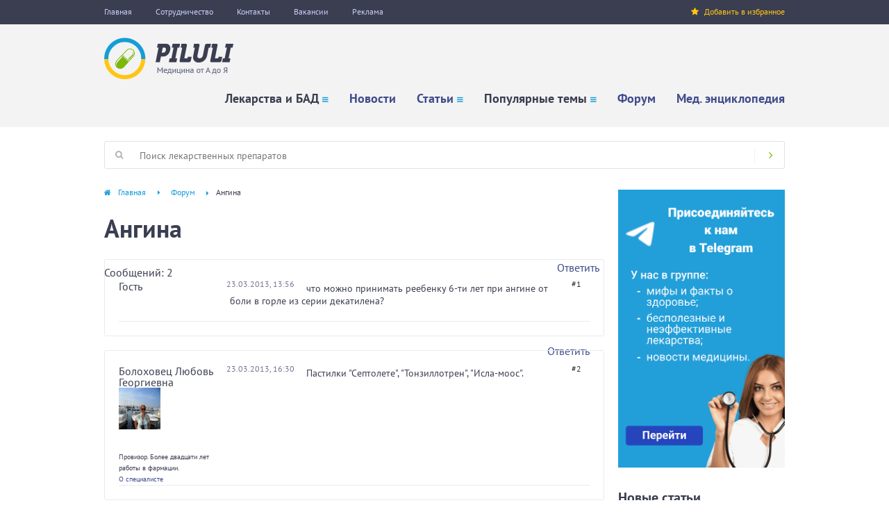

--- FILE ---
content_type: text/html; charset=utf-8
request_url: https://www.piluli.kharkov.ua/forum/thread/6415/
body_size: 10567
content:
<!DOCTYPE html PUBLIC "-//W3C//DTD XHTML+RDFa 1.0//EN"
  "http://www.w3.org/MarkUp/DTD/xhtml-rdfa-1.dtd">
<html xmlns="http://www.w3.org/1999/xhtml" xml:lang="ru" version="XHTML+RDFa 1.0" dir="ltr"
  xmlns:og="http://ogp.me/ns#"
  xmlns:article="http://ogp.me/ns/article#"
  xmlns:book="http://ogp.me/ns/book#"
  xmlns:profile="http://ogp.me/ns/profile#"
  xmlns:video="http://ogp.me/ns/video#"
  xmlns:product="http://ogp.me/ns/product#"
  xmlns:content="http://purl.org/rss/1.0/modules/content/"
  xmlns:dc="http://purl.org/dc/terms/"
  xmlns:foaf="http://xmlns.com/foaf/0.1/"
  xmlns:rdfs="http://www.w3.org/2000/01/rdf-schema#"
  xmlns:sioc="http://rdfs.org/sioc/ns#"
  xmlns:sioct="http://rdfs.org/sioc/types#"
  xmlns:skos="http://www.w3.org/2004/02/skos/core#"
  xmlns:xsd="http://www.w3.org/2001/XMLSchema#">

<head profile="http://www.w3.org/1999/xhtml/vocab">
  <!--[if IE]><![endif]-->
<link rel="dns-prefetch" href="//www.googletagmanager.com" />
<link rel="preconnect" href="//www.googletagmanager.com" />
<link rel="preconnect" href="//cdn.onesignal.com" />
<link rel="dns-prefetch" href="//cdn.onesignal.com" />
<link rel="dns-prefetch" href="//languages" />
<link rel="preconnect" href="//languages" />
<meta http-equiv="Content-Type" content="text/html; charset=utf-8" />
<link rel="manifest" href="/sites/default/files/pwa/manifest.json" />
<link rel="shortcut icon" href="https://www.piluli.kharkov.ua/sites/all/themes/custom/piluli_v2/favicon.ico" type="image/vnd.microsoft.icon" />
<meta name="theme-color" content="#ffffff" />
<meta name="description" content="что можно принимать реебенку 6-ти лет при ангине от боли в горле из серии декатилена?. Тема форума. Обсуждение." />
<meta name="keywords" content="тема форума, обсуждение" />
<link rel="canonical" href="https://www.piluli.kharkov.ua/forum/thread/6415/" />
<link rel="icon" href="https://www.piluli.kharkov.ua/sites/all/themes/custom/piluli_v2/images/favicons/32.png" sizes="32x32" />
<link rel="apple-touch-icon" href="https://www.piluli.kharkov.ua/sites/all/themes/custom/piluli_v2/images/favicons/60.png" />
<link rel="apple-touch-icon" href="https://www.piluli.kharkov.ua/sites/all/themes/custom/piluli_v2/images/favicons/72.png" sizes="72x72" />
<link rel="apple-touch-icon" href="https://www.piluli.kharkov.ua/sites/all/themes/custom/piluli_v2/images/favicons/76.png" sizes="76x76" />
<link rel="apple-touch-icon" href="https://www.piluli.kharkov.ua/sites/all/themes/custom/piluli_v2/images/favicons/114.png" sizes="114x114" />
<link rel="apple-touch-icon" href="https://www.piluli.kharkov.ua/sites/all/themes/custom/piluli_v2/images/favicons/120.png" sizes="120x120" />
<link rel="apple-touch-icon" href="https://www.piluli.kharkov.ua/sites/all/themes/custom/piluli_v2/images/favicons/144.png" sizes="144x144" />
<link rel="apple-touch-icon" href="https://www.piluli.kharkov.ua/sites/all/themes/custom/piluli_v2/images/favicons/152.png" sizes="152x152" />
<link rel="apple-touch-icon" href="https://www.piluli.kharkov.ua/sites/all/themes/custom/piluli_v2/images/favicons/180.png" sizes="180x180" />
  <meta name="viewport" content="width=device-width, initial-scale=1.0" />
  <title>Ангина</title>
  <link type="text/css" rel="stylesheet" href="/sites/default/files/advagg_css/css__j7NXBhlcbW1EOZlVvGVfLP6yIPjUx97DL0cLnUUOGUI__Tqi2vI-p4I66iDFic0x6zbiz-etecznOa3Hr6p36_Fw__5aQtcN9oTPX6uw6PmjZFhJP7QlwOqMNLtAVGs4vHDRQ.css" media="all" />
	<script async src="https://pagead2.googlesyndication.com/pagead/js/adsbygoogle.js?client=ca-pub-7742023159158288"></script>
  
<!--[if lte IE 9]>
<script type="text/javascript" src="/sites/default/files/advagg_js/js__o462xIvJcTydPQBQSqIGbKyyOKoMc_3r_T97VJ_RROY__XMlPNahCNfN0z30iMuS-7Th5_0KFGis4NH925GymHY0__5aQtcN9oTPX6uw6PmjZFhJP7QlwOqMNLtAVGs4vHDRQ.js#ie9-" onload="if(jQuery.isFunction(jQuery.holdReady)){jQuery.holdReady(true);};
function advagg_mod_5() {
  // Count how many times this function is called.
  advagg_mod_5.count = ++advagg_mod_5.count || 1;
  try {
    if (advagg_mod_5.count <= 40) {
      init_drupal_core_settings();

      // Set this to 100 so that this function only runs once.
      advagg_mod_5.count = 100;
    }
  }
  catch(e) {
    if (advagg_mod_5.count >= 40) {
      // Throw the exception if this still fails after running 40 times.
      throw e;
    }
    else {
      // Try again in 1 ms.
      window.setTimeout(advagg_mod_5, 1);
    }
  }
}
function advagg_mod_5_check() {
  if (window.init_drupal_core_settings && window.jQuery && window.Drupal) {
    advagg_mod_5();
  }
  else {
    window.setTimeout(advagg_mod_5_check, 1);
  }
}
advagg_mod_5_check();"></script>
<![endif]-->

<!--[if gt IE 9]>
<script type="text/javascript" src="/sites/default/files/advagg_js/js__o462xIvJcTydPQBQSqIGbKyyOKoMc_3r_T97VJ_RROY__XMlPNahCNfN0z30iMuS-7Th5_0KFGis4NH925GymHY0__5aQtcN9oTPX6uw6PmjZFhJP7QlwOqMNLtAVGs4vHDRQ.js#ie10+" defer="defer" onload="if(jQuery.isFunction(jQuery.holdReady)){jQuery.holdReady(true);};
function advagg_mod_5() {
  // Count how many times this function is called.
  advagg_mod_5.count = ++advagg_mod_5.count || 1;
  try {
    if (advagg_mod_5.count <= 40) {
      init_drupal_core_settings();

      // Set this to 100 so that this function only runs once.
      advagg_mod_5.count = 100;
    }
  }
  catch(e) {
    if (advagg_mod_5.count >= 40) {
      // Throw the exception if this still fails after running 40 times.
      throw e;
    }
    else {
      // Try again in 1 ms.
      window.setTimeout(advagg_mod_5, 1);
    }
  }
}
function advagg_mod_5_check() {
  if (window.init_drupal_core_settings && window.jQuery && window.Drupal) {
    advagg_mod_5();
  }
  else {
    window.setTimeout(advagg_mod_5_check, 1);
  }
}
advagg_mod_5_check();"></script>
<![endif]-->

<!--[if !IE]><!-->
<script type="text/javascript" src="/sites/default/files/advagg_js/js__o462xIvJcTydPQBQSqIGbKyyOKoMc_3r_T97VJ_RROY__XMlPNahCNfN0z30iMuS-7Th5_0KFGis4NH925GymHY0__5aQtcN9oTPX6uw6PmjZFhJP7QlwOqMNLtAVGs4vHDRQ.js" defer="defer" onload="if(jQuery.isFunction(jQuery.holdReady)){jQuery.holdReady(true);};
function advagg_mod_5() {
  // Count how many times this function is called.
  advagg_mod_5.count = ++advagg_mod_5.count || 1;
  try {
    if (advagg_mod_5.count <= 40) {
      init_drupal_core_settings();

      // Set this to 100 so that this function only runs once.
      advagg_mod_5.count = 100;
    }
  }
  catch(e) {
    if (advagg_mod_5.count >= 40) {
      // Throw the exception if this still fails after running 40 times.
      throw e;
    }
    else {
      // Try again in 1 ms.
      window.setTimeout(advagg_mod_5, 1);
    }
  }
}
function advagg_mod_5_check() {
  if (window.init_drupal_core_settings && window.jQuery && window.Drupal) {
    advagg_mod_5();
  }
  else {
    window.setTimeout(advagg_mod_5_check, 1);
  }
}
advagg_mod_5_check();"></script>
<!--<![endif]-->
<script type="text/javascript" src="/sites/default/files/advagg_js/js__R5omCA-Cf0UdGeIkGX1MYV4aYGxak6kNmU4w2b46AOE__igVZd2UmWIot_iy-hIohlnTXnNSdLgz1YO-3wNg3jpQ__5aQtcN9oTPX6uw6PmjZFhJP7QlwOqMNLtAVGs4vHDRQ.js" defer="defer" async="async"></script>
<script type="text/javascript">
<!--//--><![CDATA[//><!--
function init_drupal_core_settings() {jQuery.extend(Drupal.settings,{"basePath":"\/","pathPrefix":"","ajaxPageState":{"theme":"piluli_v2","theme_token":"pofvhkBs7uHCRw3W3tW1dWTNKK_Eo8s10QIlxu_vhSY","jquery_version":"1.10","css":{"misc\/ui\/jquery.ui.core.css":1,"misc\/ui\/jquery.ui.theme.css":1,"modules\/comment\/comment.css":1,"modules\/forum\/forum.css":1,"sites\/all\/modules\/contrib\/views\/css\/views.css":1,"sites\/all\/libraries\/colorbox\/example5\/colorbox.css":1,"sites\/all\/modules\/contrib\/modal_forms\/css\/modal_forms_popup.css":1,"sites\/all\/modules\/contrib\/word_link\/css\/word_link.css":1,"sites\/all\/modules\/contrib\/advanced_forum\/styles\/naked\/advanced-forum.naked.structure.css":1,"sites\/all\/themes\/custom\/piluli_v2\/forum_styles\/piluli\/advanced-forum.piluli.structure.css":1,"sites\/all\/themes\/custom\/piluli_v2\/forum_styles\/piluli\/advanced-forum.piluli.style.css":1,"sites\/all\/modules\/contrib\/advanced_forum\/styles\/naked\/advanced-forum.naked.images.css":1,"sites\/all\/themes\/custom\/piluli_v2\/forum_styles\/piluli\/advanced-forum.piluli.images.css":1,"sites\/all\/modules\/contrib\/field_group\/field_group.field_ui.css":1,"sites\/all\/modules\/contrib\/ajaxblocks\/ajaxblocks.css":1,"sites\/all\/themes\/custom\/piluli_v2\/css\/jquery.ui.selectmenu.css":1,"sites\/all\/themes\/custom\/piluli_v2\/css\/owl.carousel.css":1,"sites\/all\/themes\/custom\/piluli_v2\/css\/styles.css":1,"sites\/all\/themes\/custom\/piluli_v2\/css\/jquery.ui.tabs.css":1,"sites\/all\/themes\/custom\/piluli_v2\/fonts\/font-awesome\/css\/font-awesome.min.css":1,"sites\/all\/themes\/custom\/piluli_v2\/fonts\/pt-sans\/css\/pt-sans.css":1},"js":{"sites\/all\/modules\/contrib\/jquery_update\/replace\/jquery\/1.10\/jquery.min.js":1,"misc\/jquery.once.js":1,"misc\/drupal.js":1,"sites\/all\/modules\/contrib\/jquery_update\/replace\/ui\/ui\/minified\/jquery.ui.core.min.js":1,"sites\/all\/modules\/contrib\/jquery_update\/replace\/ui\/external\/jquery.cookie.js":1,"sites\/all\/modules\/contrib\/jquery_update\/replace\/misc\/jquery.form.min.js":1,"misc\/ajax.js":1,"sites\/all\/modules\/contrib\/jquery_update\/js\/jquery_update.js":1,"sites\/all\/modules\/contrib\/admin_menu\/admin_devel\/admin_devel.js":1,"sites\/all\/modules\/custom\/piluli_site\/js\/piluli_bookmark.js":1,"sites\/all\/modules\/contrib\/boost_captcha\/boost_captcha.js":1,"sites\/all\/modules\/custom\/piluli_site\/js\/adriver\/adriver.core.2.min.js":1,"public:\/\/languages\/ru_jhBUG_dirE7Ts7uxnxnLxrDus7UhVERzssTHkYp8Ims.js":1,"sites\/all\/libraries\/colorbox\/jquery.colorbox-min.js":1,"sites\/all\/modules\/contrib\/colorbox\/js\/colorbox.js":1,"misc\/progress.js":1,"sites\/all\/modules\/contrib\/ctools\/js\/modal.js":1,"sites\/all\/modules\/contrib\/modal_forms\/js\/modal_forms_popup.js":1,"sites\/all\/modules\/contrib\/captcha\/captcha.js":1,"sites\/all\/modules\/contrib\/google_analytics\/googleanalytics.js":1,"https:\/\/www.googletagmanager.com\/gtag\/js?id=G-80NC37CHY6":1,"misc\/textarea.js":1,"sites\/all\/modules\/contrib\/ajaxblocks\/ajaxblocks.js":1,"sites\/all\/themes\/custom\/piluli_v2\/js\/modernizr-custom.js":1,"sites\/all\/themes\/custom\/piluli_v2\/js\/owl.carousel.min.js":1,"sites\/all\/themes\/custom\/piluli_v2\/js\/main.js":1,"sites\/all\/modules\/contrib\/jquery_update\/replace\/ui\/ui\/minified\/jquery.ui.widget.min.js":1,"sites\/all\/themes\/custom\/piluli_v2\/js\/jquery.ui.selectmenu.js":1,"sites\/all\/modules\/contrib\/pwa\/js\/serviceworker-load.js":1,"sites\/all\/modules\/custom\/piluli_aab\/js\/piluli_aab.js":1,"https:\/\/cdn.onesignal.com\/sdks\/OneSignalSDK.js":1,"sites\/default\/files\/advagg_relocate\/https-www.googletagmanager.com-gtag-js-id-g-80nc37chy6.js":1}},"boost_captcha":{"recaptcha_public_key":""},"colorbox":{"opacity":"0.85","current":"{current} of {total}","previous":"\u00ab Prev","next":"Next \u00bb","close":"Close","maxWidth":"98%","maxHeight":"98%","fixed":true,"mobiledetect":false,"mobiledevicewidth":"480px"},"CToolsModal":{"loadingText":"Loading...","closeText":"Close Window","closeImage":"\u003Cimg typeof=\u0022foaf:Image\u0022 src=\u0022https:\/\/www.piluli.kharkov.ua\/sites\/all\/modules\/contrib\/ctools\/images\/icon-close-window.png\u0022 alt=\u0022Close window\u0022 title=\u0022Close window\u0022 \/\u003E","throbber":"\u003Cimg typeof=\u0022foaf:Image\u0022 src=\u0022https:\/\/www.piluli.kharkov.ua\/sites\/all\/modules\/contrib\/ctools\/images\/throbber.gif\u0022 alt=\u0022\u0417\u0430\u0433\u0440\u0443\u0437\u043a\u0430\u0022 title=\u0022Loading...\u0022 \/\u003E"},"modal-popup-small":{"modalSize":{"type":"fixed","width":300,"height":300},"modalOptions":{"opacity":0.85,"background":"#000"},"animation":"fadeIn","modalTheme":"ModalFormsPopup","throbber":"\u003Cimg typeof=\u0022foaf:Image\u0022 src=\u0022https:\/\/www.piluli.kharkov.ua\/sites\/all\/modules\/contrib\/modal_forms\/images\/loading_animation.gif\u0022 alt=\u0022Loading...\u0022 title=\u0022\u0417\u0430\u0433\u0440\u0443\u0437\u043a\u0430\u0022 \/\u003E","closeText":"Close"},"modal-popup-medium":{"modalSize":{"type":"fixed","width":550,"height":450},"modalOptions":{"opacity":0.85,"background":"#000"},"animation":"fadeIn","modalTheme":"ModalFormsPopup","throbber":"\u003Cimg typeof=\u0022foaf:Image\u0022 src=\u0022https:\/\/www.piluli.kharkov.ua\/sites\/all\/modules\/contrib\/modal_forms\/images\/loading_animation.gif\u0022 alt=\u0022Loading...\u0022 title=\u0022\u0417\u0430\u0433\u0440\u0443\u0437\u043a\u0430\u0022 \/\u003E","closeText":"Close"},"modal-popup-large":{"modalSize":{"type":"scale","width":0.8,"height":0.8},"modalOptions":{"opacity":0.85,"background":"#000"},"animation":"fadeIn","modalTheme":"ModalFormsPopup","throbber":"\u003Cimg typeof=\u0022foaf:Image\u0022 src=\u0022https:\/\/www.piluli.kharkov.ua\/sites\/all\/modules\/contrib\/modal_forms\/images\/loading_animation.gif\u0022 alt=\u0022Loading...\u0022 title=\u0022\u0417\u0430\u0433\u0440\u0443\u0437\u043a\u0430\u0022 \/\u003E","closeText":"Close"},"piluli_ads":{"page_id":"node14182"},"googleanalytics":{"account":["G-80NC37CHY6"],"trackOutbound":1,"trackMailto":1,"trackDownload":1,"trackDownloadExtensions":"7z|aac|arc|arj|asf|asx|avi|bin|csv|doc(x|m)?|dot(x|m)?|exe|flv|gif|gz|gzip|hqx|jar|jpe?g|js|mp(2|3|4|e?g)|mov(ie)?|msi|msp|pdf|phps|png|ppt(x|m)?|pot(x|m)?|pps(x|m)?|ppam|sld(x|m)?|thmx|qtm?|ra(m|r)?|sea|sit|tar|tgz|torrent|txt|wav|wma|wmv|wpd|xls(x|m|b)?|xlt(x|m)|xlam|xml|z|zip","trackColorbox":1},"urlIsAjaxTrusted":{"\/comment\/reply\/14182\/":true},"ajaxblocks_path":"\/ajaxblocks\/","ajaxblocks":"blocks=views-fact-front\u0026path=node\/14182","pwa":{"path":"\/pwa\/serviceworker.js","registrationEvent":"windowonload"}}); 
if(jQuery.isFunction(jQuery.holdReady)){jQuery.holdReady(false);}} if(window.jQuery && window.Drupal){init_drupal_core_settings();}
//--><!]]>
</script>
</head>
<body class="html not-front not-logged-in no-sidebars page-node page-node- page-node-14182 node-type-forum" >
    <div id="page-content">
  <div class="mainWrapper">
        <div class="top-menu">
      <div class="container">
        <div class="left-menu">
            
  <a href="https://www.piluli.kharkov.ua/">Главная</a>
<a href="https://www.piluli.kharkov.ua/cooperation/" title="Сотрудничество">Сотрудничество</a>
<a href="https://www.piluli.kharkov.ua/kontakti.php" title="Контакты">Контакты</a>
<a href="https://www.piluli.kharkov.ua/vacancies/">Вакансии</a>
<a href="https://www.piluli.kharkov.ua/about/advertising/">Реклама</a>
        </div>
        <div class="right-menu">
          <a href="#" id="bookmark-this"><i class="icon-sm fa fa-star"></i>Добавить в избранное</a>
        </div>
      </div>
    </div>
    <header class="header clr"><div class="container">
            <div class="header-inner clr">
                <a href="/" class="logo">
                    <img src="/sites/all/themes/custom/piluli_v2/images/logo.png" alt="Логотип"></a>
                <div class="mobile-btn"><i class="fa fa-bars"></i></div>
                  <div class="menu" style="display: none;">
  <ul class="menu"><li class="first expanded"><span title="Лекарства и БАД" class="nolink">Лекарства и БАД</span><i class="icon-sm-nav fa fa-bars"></i><ul class="menu"><li class="first expanded"><a href="https://www.piluli.kharkov.ua/drugs.php" title="Справочник лекарств">Справочник лекарств</a><i class="icon-sm-nav fa fa-bars"></i><ul class="menu"><li class="first leaf"><a href="https://www.piluli.kharkov.ua/drugs/top/" title="Популярные препараты">Популярные препараты</a></li>
<li class="leaf"><a href="https://www.piluli.kharkov.ua/drugs/new/" title="Новые препараты">Новые препараты</a></li>
<li class="last leaf"><a href="https://www.piluli.kharkov.ua/drugs/groups/" title="Препараты по группам">Препараты по группам</a></li>
</ul></li>
<li class="expanded"><a href="https://www.piluli.kharkov.ua/drugs/lekarstva/" title="Лекарства Украины">Лекарства Украины</a><i class="icon-sm-nav fa fa-bars"></i><ul class="menu"><li class="first leaf"><a href="https://www.piluli.kharkov.ua/drugs/lekarstva/top/" title="Популярные препараты">Популярные препараты</a></li>
<li class="last leaf"><a href="https://www.piluli.kharkov.ua/drugs/lekarstva/new/" title="Новые препараты в справочнике">Новые препараты</a></li>
</ul></li>
<li class="last expanded"><a href="https://www.piluli.kharkov.ua/bad/" title="Справочник БАД">Справочник БАД</a><i class="icon-sm-nav fa fa-bars"></i><ul class="menu"><li class="first leaf"><a href="https://www.piluli.kharkov.ua/bad/top/" title="Популярные БАД">Популярные БАД</a></li>
<li class="leaf"><a href="https://www.piluli.kharkov.ua/bad/new/" title="Новые БАД">Новые БАД</a></li>
<li class="last leaf"><a href="https://www.piluli.kharkov.ua/bad/gruppy/" title="БАД по группам">БАД по группам</a></li>
</ul></li>
</ul></li>
<li class="leaf"><a href="https://www.piluli.kharkov.ua/news.php" title="Новости медицины">Новости</a></li>
<li class="expanded"><a href="https://www.piluli.kharkov.ua/liter/" title="Статьи">Статьи</a><i class="icon-sm-nav fa fa-bars"></i><ul class="menu"><li class="first leaf"><a href="https://www.piluli.kharkov.ua/liter/top/" title="Популярные статьи">Популярные статьи</a></li>
<li class="leaf"><a href="https://www.piluli.kharkov.ua/liter/new/" title="Новые статьи">Новые статьи</a></li>
<li class="last leaf"><a href="https://www.piluli.kharkov.ua/liter/section/press-releases/" title="Пресс-релизы">Пресс-релизы</a></li>
</ul></li>
<li class="expanded"><span title="Популярные темы" class="nolink">Популярные темы</span><i class="icon-sm-nav fa fa-bars"></i><ul class="menu"><li class="first leaf"><a href="https://www.piluli.kharkov.ua/temi/vosstanovlenie-erektilnoy-funkcii/" title="Восстановление эректильной функции">Восстановление эректильной функции</a></li>
<li class="leaf"><a href="https://www.piluli.kharkov.ua/temi/prorezyvanie-zubov-u-deteiy/" title="Прорезывание зубов у детей">Прорезывание зубов у детей</a></li>
<li class="leaf"><a href="https://www.piluli.kharkov.ua/temi/orvi/" title="ОРВИ: современные возможности профилактики и терапии">ОРВИ - обоснованное лечение</a></li>
<li class="leaf"><a href="https://www.piluli.kharkov.ua/temi/zdorove-pecheni/" title="Здоровье печени">Здоровье печени</a></li>
<li class="leaf"><a href="https://www.piluli.kharkov.ua/temi/proktologiya/" title="Проктология">Проктология</a></li>
<li class="leaf"><a href="https://www.piluli.kharkov.ua/temi/allergiya/" title="Аллергия">Аллергия</a></li>
<li class="last leaf"><a href="https://www.piluli.kharkov.ua/temi/zdorove-rebenka/" title="Здоровье ребёнка">Здоровье ребёнка</a></li>
</ul></li>
<li class="leaf"><a href="https://www.piluli.kharkov.ua/forum/" title="Форум">Форум</a></li>
<li class="last leaf"><a href="https://www.piluli.kharkov.ua/encyclopedia/" title="Медицинская энциклопедия">Мед. энциклопедия</a></li>
</ul></div>
            </div>
            <div class="mobile-menu">
                <ul></ul></div>
        </div><!-- end of .container -->
    </header><div class="mainWrapper2 clr p-top-20 p-bottom-30">
      <div class="searchbox">
        <form method="GET" action="https://www.piluli.kharkov.ua/search/" name="top_search" accept-charset="utf-8">
          <label for="s" class="searchbox-label"><i class="icon-sm fa fa-search" aria-hidden="true"></i></label>
          <input id="s" name="search" class="searchbox-text" type="text" placeholder="Поиск лекарственных препаратов"><button class="searchbox-btn" type="submit"><i class="icon-sm fa fa-angle-right" aria-hidden="true"></i></button>
        </form>
      </div>

      <div class="main-content main-content-no-index clr">
        <div class="breadcrumb" xmlns:v="http://rdf.data-vocabulary.org/#"><span typeof="v:Breadcrumb"><a href="https://www.piluli.kharkov.ua/" rel="v:url" property="v:title">Главная</a><span rel="v:child" typeof="v:Breadcrumb"><a href="https://www.piluli.kharkov.ua/forum/" rel="v:url" property="v:title">Форум</a></span></span><span>Ангина</span></div>                  
  
<h1>Ангина</h1>

<div id="forum-topic-header" class="forum-topic-header clearfix">
	
  <div class="topic-post-count">
  Сообщений: 2  </div>

      <div class="topic-reply-link">
    <div class="topic-reply-allowed"><a href="https://www.piluli.kharkov.ua/forum/thread/6415/#comment-form" class="af-button-large active"><span>Ответить</span></a></div>    </div>
  
  <a id="forum-topic-top"></a>
</div>

<div id="post-14182" class="forum-post clearfix ru posted-by-0" about="/forum/thread/6415/" typeof="sioc:Post sioct:BoardPost">
  <div class="forum-post-wrapper clearfix">
    <div class="forum-post-panel-sub">
              <div class="author-pane"><span class="username" xml:lang="" typeof="sioc:UserAccount" property="foaf:name" datatype="">Гость</span></div>          </div>

    <div class="forum-post-panel-main clearfix">
      <div class="forum-post-info clearfix">
        <div class="forum-posted-on">
          <span property="dc:date dc:created" content="2013-03-23T13:56:14+02:00" datatype="xsd:dateTime">23.03.2013, 13:56</span>                  </div>  
                
        <span class="forum-post-number"><a href="https://www.piluli.kharkov.ua/forum/thread/6415/" class="active">#1</a></span>
      </div> 
      
      <div class="forum-post-content">
        <div class="field field-name-body field-type-text-with-summary field-label-hidden">
    <div class="field-items">
          <div class="field-item even" property="content:encoded">что можно принимать реебенку 6-ти лет при ангине от боли в горле из серии декатилена?</div>
      </div>
</div>
        
        
                
      </div>
    </div>
  </div> 
  <div class="forum-post-footer clearfix">
    <div class="forum-post-links">
      <ul class="links inline"><li class="comment-add first last"><a href="https://www.piluli.kharkov.ua/forum/thread/6415/#comment-form" title="Поделитесь своими мыслями и мнением относительно этой темы." class="af-button-small">Ответить</a></li>
</ul></div>
  </div> </div> 
<div id="forum-comments" class="comment-wrapper">
  <a id="comment-17823"></a>


<div id="post-17823" class="forum-post clearfix ru posted-by-18449" about="/comment/17823/#comment-17823" typeof="sioc:Post sioct:Comment">
  <div class="forum-post-wrapper clearfix">
    <div class="forum-post-panel-sub">
              <div class="author-pane">Болоховец Любовь Георгиевна  <div class="user-picture">
    <img typeof="foaf:Image" src="https://www.piluli.kharkov.ua/sites/default/files/styles/thumbnail/public/pictures/picture-18449-1407382851.jpg?itok=Id_kyxDs" alt="Аватар пользователя Любовь Георгиевна Болоховец" title="Аватар пользователя Любовь Георгиевна Болоховец"></div>
<div class="med-specialist-sign">Провизор. Более двадцати лет работы в фармации.<a href="https://www.piluli.kharkov.ua/spetsialisty/spetsialist/bolokhovets-lubov-georgievna/">О специалисте</a></div></div>          </div>

    <div class="forum-post-panel-main clearfix">
      <div class="forum-post-info clearfix">
        <div class="forum-posted-on">
          23.03.2013, 16:30                      
            
                              </div>  
                
        <span class="forum-post-number"><a href="https://www.piluli.kharkov.ua/comment/17823/#comment-17823" class="permalink" rel="bookmark">#2</a></span>
      </div> 
      
      <div class="forum-post-content">
        <span rel="sioc:reply_of" resource="/forum/thread/6415/" class="rdf-meta element-hidden"></span><span rel="sioc:reply_of" resource="/comment/17820/#comment-17820" class="rdf-meta element-hidden"></span><div class="field field-name-comment-body field-type-text-long field-label-hidden">
    <div class="field-items">
          <div class="field-item even" property="content:encoded">Пастилки "Септолете", "Тонзиллотрен", "Исла-моос".</div>
      </div>
</div>
        
        
                
      </div>
    </div>
  </div> 
  <div class="forum-post-footer clearfix">
    <div class="forum-post-links">
      <ul class="links inline"><li class="comment-reply first last"><a href="https://www.piluli.kharkov.ua/forum/thread/6415/#comment-form" class="af-button-small"><span>ответить</span></a></li>
</ul></div>
  </div> </div> 
      <h2 class="title comment-form">Добавить комментарий</h2>
    <div class="boost-captcha-process-form"><form class="comment-form user-info-from-cookie" enctype="multipart/form-data" action="/comment/reply/14182/" method="post" id="comment-form" accept-charset="UTF-8"><div><div class="form-item form-type-textfield form-item-name">
  <label for="edit-name">Ваше имя <span class="form-required" title="Обязательно для заполнения.">*</span></label>
 <input type="text" id="edit-name" name="name" value="" size="30" maxlength="60" class="form-text required"></div>
<div class="form-item form-type-textfield form-item-mail">
  <label for="edit-mail">Электронная почта <span class="form-required" title="Обязательно для заполнения.">*</span></label>
 <input type="text" id="edit-mail" name="mail" value="" size="30" maxlength="64" class="form-text required"><div class="description">Содержание этого поля является приватным и не предназначено к показу.</div>
</div>
<div class="form-item form-type-textfield form-item-subject">
  <label for="edit-subject">Тема </label>
 <input type="text" id="edit-subject" name="subject" value="" size="60" maxlength="64" class="form-text"></div>
<div class="field-type-text-long field-name-comment-body field-widget-text-textarea form-wrapper" id="edit-comment-body"><div id="comment-body-add-more-wrapper"><div class="form-item form-type-textarea form-item-comment-body-und-0-value">
  <label for="edit-comment-body-und-0-value">Комментарий <span class="form-required" title="Обязательно для заполнения.">*</span></label>
 <div class="form-textarea-wrapper resizable"><textarea class="text-full form-textarea required" id="edit-comment-body-und-0-value" name="comment_body[und][0][value]" cols="60" rows="5"></textarea></div>
</div>
</div></div><input type="hidden" name="form_build_id" value="form-n60iq6aEerfQs63dneP_bNK5zWHDvC1GWZRAbu0sods"><input type="hidden" name="form_id" value="comment_node_forum_form"><fieldset class="captcha form-wrapper"><legend><span class="fieldset-legend">CAPTCHA</span></legend><div class="fieldset-wrapper"><div class="fieldset-description">Мы задаём вам этот вопрос, чтобы убедиться, что вы не робот и предотвратить случаи спама на сайте.</div><input type="hidden" name="captcha_sid" value="23255752"><input type="hidden" name="captcha_token" value="1f2686169bf25b322bb43ba99efc7d3b"><div class="form-item form-type-textfield form-item-captcha-response">
  <label for="edit-captcha-response">Поменяйте местами слоги УС и СТРА. Напишите получившееся слово. <span class="form-required" title="Обязательно для заполнения.">*</span></label>
 <input type="text" id="edit-captcha-response" name="captcha_response" value="" size="50" maxlength="50" class="form-text required"><div class="description">Напишите ваш ответ в данном поле.</div>
</div>
</div></fieldset><div class="form-actions form-wrapper" id="edit-actions"><input type="submit" id="edit-submit" name="op" value="Сохранить" class="submit"></div></div></form></div>  </div>
                      </div><!-- end of .main-content -->
      <div id="main-rightbar" class="rightbar">
          <div class="banners">
  <a href="https://t.me/medplanetacom" target="_blank"><img src="/sites/all/themes/custom/piluli_v2/images/telegram-240-400-large.png"></a></div>
<div id="block-views-articles-new-articles-block" class="block block-views">

    <p class="title">Новые статьи</p>
  
  <div class="content">
    <div class="view view-articles view-id-articles view-display-id-new_articles_block view-dom-id-039155df87227f1caa864757569b449d">
        
  
  
      <div class="view-content">
        <div class="views-row views-row-1 views-row-odd views-row-first">
      
  <div class="views-field views-field-field-content-image">        <div class="field-content"><a href="https://www.piluli.kharkov.ua/liter/article/simptomy-diagnostika-i-lechenie-kishechnogo-grippa/"><img typeof="foaf:Image" src="https://www.piluli.kharkov.ua/sites/default/files/styles/new_articles/public/content_images/rotavirus.jpg?itok=Y71hWVnE" width="75" height="50" alt=""></a></div>  </div>  
  <div class="views-field views-field-title">        <span class="field-content"><a href="https://www.piluli.kharkov.ua/liter/article/simptomy-diagnostika-i-lechenie-kishechnogo-grippa/">Симптомы, диагностика и лечение «кишечного гриппа»</a></span>  </div>  </div>
  <div class="views-row views-row-2 views-row-even">
      
  <div class="views-field views-field-field-content-image">        <div class="field-content"><a href="https://www.piluli.kharkov.ua/liter/article/7-obyazatelnyh-sostavlyayushchih-zdorovogo-raciona/"><img typeof="foaf:Image" src="https://www.piluli.kharkov.ua/sites/default/files/styles/new_articles/public/content_images/produkty.jpg?itok=yHZKi45B" width="75" height="50" alt=""></a></div>  </div>  
  <div class="views-field views-field-title">        <span class="field-content"><a href="https://www.piluli.kharkov.ua/liter/article/7-obyazatelnyh-sostavlyayushchih-zdorovogo-raciona/">7 обязательных составляющих здорового рациона</a></span>  </div>  </div>
  <div class="views-row views-row-3 views-row-odd views-row-last">
      
  <div class="views-field views-field-field-content-image">        <div class="field-content"><a href="https://www.piluli.kharkov.ua/liter/article/obyazatelnye-kriterii-zdorovogo-obraza-zhizni/"><img typeof="foaf:Image" src="https://www.piluli.kharkov.ua/sites/default/files/styles/new_articles/public/content_images/zozh.jpg?itok=r4GU4TcW" width="75" height="50" alt=""></a></div>  </div>  
  <div class="views-field views-field-title">        <span class="field-content"><a href="https://www.piluli.kharkov.ua/liter/article/obyazatelnye-kriterii-zdorovogo-obraza-zhizni/">Обязательные критерии здорового образа жизни</a></span>  </div>  </div>
    </div>
  
  
  
  
  
  
</div>  </div>
</div>
<div id="block-block-21" class="block block-block">

    
  <div class="content">
    <p><a href="/exit/?url=https%3A//www.facebook.com/piluli.ua/" target="_blank">Присоединяйтесь к нам в Facebook</a></p>  </div>
</div>
<div id="block-block-26" class="block block-block">

    
  <div class="content">
    <p><a href="/exit/?url=https%3A//t.me/medplanetacom" target="_blank">Присоединяйтесь к нам в Telegram</a></p>  </div>
</div>
<div class="featured-subject-block">
  <div class="featured-subject-all">
    <div class="featured-subject-wrapper">
      <p class="name">Популярные темы</p>
        <ul><li><a href="/temi/vosstanovlenie-erektilnoy-funkcii/">Восстановление эректильной функции</a><sup>Новое</sup></li>
  <li><a href="https://www.piluli.kharkov.ua/temi/prorezyvanie-zubov-u-deteiy/">Прорезывание зубов у детей</a><sup>Новое</sup></li>
  <li><a href="https://www.piluli.kharkov.ua/temi/orvi/" title="ОРВИ - обоснованное лечение">ОРВИ - обоснованное лечение</a><sup>Новое</sup></li>
  <li><a href="https://www.piluli.kharkov.ua/temi/zdorove-pecheni/" title="Здоровье печени">Здоровье печени</a></li>
  <li><a href="https://www.piluli.kharkov.ua/temi/proktologiya/" title="Проктология">Проктология</a></li>
  <li><a href="https://www.piluli.kharkov.ua/temi/allergiya/" title="Аллергия">Аллергия</a></li>
  <li><a href="https://www.piluli.kharkov.ua/temi/zdorove-rebenka/" title="Здоровье ребёнка">Здоровье ребёнка</a></li>
</ul></div>
  </div>			
</div>
<div id="fact">
  <div class="wrapper">
    <span class="info">Это интересно!</span>
    <div class="icon icon-head"></div>
    <div class="text">
      <p><span><div id="block-views-fact-front-ajax-content" class="ajaxblocks-wrapper-8"><script></script><noscript><p><span>
    Чувство жажды появляется при потере воды, равной одному проценту от веса тела. Потеря более 5% может привести к обмороку, а более 10% – к смерти от иссушения.</span>

  <a href="#" onclick="window.location = document.URL.replace(/#.*$/, '') + '#fact'; window.location.reload(true);" rel="nofollow" class="btn-reloader">
    <span class="icon-sm fa fa-refresh"></span>
    <span class="cont">Показать другой факт</span>
  </a>

  <a href="https://www.piluli.kharkov.ua/fakty/" rel="nofollow" class="link text-sm">Смотреть все факты</a></p>
</noscript></div></span></p>
    </div>
  </div>
</div>
      </div><!-- end of .container -->

    <div class="empty-block-for-sticky-footer"></div><!-- do not remove this empty element -->
  </div><!-- end of .wrapper-for-sticky-footer-structure -->

  <footer class="footer"><div class="container">
          <div class="footer-inner clr">
              <div class="left-col">
                  <a href="/" class="logo">
                      <img src="/sites/all/themes/custom/piluli_v2/images/logo-inverted.png" alt="Логотип"></a>
                  <p class="text">© Copyright 2005-2018. Piluli.ua Медицина от А до Я.</p>
                  <p class="text">Все материалы на данном сайте предназначены исключительно для медицинских работников и фармацевтов.</p>
                  <p class="text">Сайт не должен быть использован как источник информации по самолечению.</p>
              </div>
              <div class="center-col">
                  <ul class="footer-list"><li><a href="/drugs.php">Лекарства</a></li>
                      <li><a href="/bad/">БАД</a></li>
                      <li><a href="/news.php">Новости</a></li>
                      <li><a href="/liter/">Статьи</a></li>
                      <li><a href="/forum/">Форум</a></li>
                      <li><a href="/encyclopedia/">Энциклопедия</a></li>
                  </ul></div>
              <div class="right-col">
                  <ul class="footer-menu"><li><a href="/">Главная</a></li>
                      <li><a href="/cooperation/">Сотрудничество</a></li>
                      <li><a href="/about/privacy-policy/">Политика конфиденциальности</a></li>
                      <li><a href="/about/advertising/">Реклама</a></li>
                      <li><a href="/kontakti.php">Контакты</a></li>
                  </ul><div class="small-footer-row footer-soc clr">
                  </div>
                    <div class="counters">
  <noindex><div class="small-footer-row footer-counters clr">
	  <div class="left">
		  <div class="wrap-counter">

		  </div>
	  </div>
	  <div class="right">
		  <div class="wrap-counter">
<ul><li>
<!--LiveInternet counter--><script>
function advagg_mod_2() {
  // Count how many times this function is called.
  advagg_mod_2.count = ++advagg_mod_2.count || 1;
  try {
    if (advagg_mod_2.count <= 40) {
      
new Image().src = "//counter.yadro.ru/hit?r"+
escape(document.referrer)+((typeof(screen)=="undefined")?"":
";s"+screen.width+"*"+screen.height+"*"+(screen.colorDepth?
screen.colorDepth:screen.pixelDepth))+";u"+escape(document.URL)+
";h"+escape(document.title.substring(0,150))+
";"+Math.random();

      // Set this to 100 so that this function only runs once.
      advagg_mod_2.count = 100;
    }
  }
  catch(e) {
    if (advagg_mod_2.count >= 40) {
      // Throw the exception if this still fails after running 40 times.
      throw e;
    }
    else {
      // Try again in 250 ms.
      window.setTimeout(advagg_mod_2, 250);
    }
  }
}
function advagg_mod_2_check() {
  if (window.jQuery && window.Drupal && window.Drupal.settings) {
    advagg_mod_2();
  }
  else {
    window.setTimeout(advagg_mod_2_check, 250);
  }
}
advagg_mod_2_check();</script><!--/LiveInternet--><!--LiveInternet logo--><a href="/jump.php?url=www.liveinternet.ru/click" target="_blank"><img src="//counter.yadro.ru/logo?17.5" title="LiveInternet: показано число просмотров за 24 часа, посетителей за 24 часа и за сегодня" alt="" border="0" width="88" height="31"></a><!--/LiveInternet-->
</li>
</ul></div>
	  </div>
  </div>

</noindex></div>
                  <div class="small-footer-row footer-bottom clr">
                      <div class="left">
                          <span class="text">Разработка дизайна</span>
                      </div>
                      <div class="right">
                          <a href="/jump.php?url=http://seonica.ru/" target="_blank">
                              <img src="/sites/all/themes/custom/piluli_v2/images/des-logo.png" alt=""></a>
                      </div>
                  </div>
              </div>
          </div><!-- end of .footer-inner -->
      </div><!-- end of .container -->
  </footer></div><!-- end of .body-inner -->
</div>
  <script type="text/javascript" src="/sites/default/files/advagg_js/js__AlGiTOLUCybzFO9wGhFij_c_ERO_pQbAvSNszLrVddk__KZzsRpsS242bybrIqddDm-HQemDphcjRVPR3ZpLVQI8__5aQtcN9oTPX6uw6PmjZFhJP7QlwOqMNLtAVGs4vHDRQ.js" defer="defer"></script>
<script type="text/javascript" src="/sites/default/files/advagg_js/js__VRQ2tLkN9a3qKSNufzN_R5sRx0D56ou9B8qrfyELpx4__is55ueke9w6OHOY3pp2ICjVGL_92HUC5SJwhzpZ-H08__5aQtcN9oTPX6uw6PmjZFhJP7QlwOqMNLtAVGs4vHDRQ.js" defer="defer"></script>
<script type="text/javascript" src="/sites/default/files/advagg_js/js__YbHLTvayDI1oqH39mo8aEiw1bOGkA0m2hhiLcJm5l1I__5PG9ZRXO4RYC7Zh2Sd_1SLIDyDC3EniaNxAuA-jJHNM__5aQtcN9oTPX6uw6PmjZFhJP7QlwOqMNLtAVGs4vHDRQ.js" defer="defer"></script>
<script type="text/javascript" src="/sites/default/files/advagg_js/js__LTC37USE1kTM4vZEnDcKoUWdl9q0SuSMMX8rv3R3800__tJuK2U6YK3oEUBZf_5RZe0GrEaPNUhDZD7dLgpXlbcs__5aQtcN9oTPX6uw6PmjZFhJP7QlwOqMNLtAVGs4vHDRQ.js" defer="defer"></script>
<script type="text/javascript">
<!--//--><![CDATA[//><!--
window.dataLayer = window.dataLayer || [];function gtag(){dataLayer.push(arguments)};gtag("js", new Date());gtag("set", "developer_id.dMDhkMT", true);gtag("config", "G-80NC37CHY6", {"groups":"default","anonymize_ip":true});
//--><!]]>
</script>
<script type="text/javascript" src="/sites/default/files/advagg_js/js__JA1nhJO5Dfh0E-5KcvzvvR6ML3YfR7Y48k62Gip9ltQ__8LlrXh3yyQ3hxWwk-88OvonEoU9tVg4yz7rKVqADEos__5aQtcN9oTPX6uw6PmjZFhJP7QlwOqMNLtAVGs4vHDRQ.js" defer="defer"></script>
<script type="text/javascript" defer="defer" src="https://cdn.onesignal.com/sdks/OneSignalSDK.js"></script>
<script type="text/javascript">
<!--//--><![CDATA[//><!--

function advagg_mod_6() {
  // Count how many times this function is called.
  advagg_mod_6.count = ++advagg_mod_6.count || 1;
  try {
    if (advagg_mod_6.count <= 40) {
       
      var OneSignal = window.OneSignal || [];
      OneSignal.push(function() {
        OneSignal.init({
          appId: "d4ac0536-a7fd-4745-966a-2a139b21ddab",
        });
      });
    

      // Set this to 100 so that this function only runs once.
      advagg_mod_6.count = 100;
    }
  }
  catch(e) {
    if (advagg_mod_6.count >= 40) {
      // Throw the exception if this still fails after running 40 times.
      throw e;
    }
    else {
      // Try again in 250 ms.
      window.setTimeout(advagg_mod_6, 250);
    }
  }
}
function advagg_mod_6_check() {
  if (window.jQuery && window.Drupal && window.Drupal.settings) {
    advagg_mod_6();
  }
  else {
    window.setTimeout(advagg_mod_6_check, 250);
  }
}
advagg_mod_6_check();
//--><!]]>
</script>
</body>
</html>

<!-- Page cached by Boost @ 2025-12-30 06:21:41, expires @ 2026-01-02 06:21:41, lifetime 3 дня -->

--- FILE ---
content_type: text/html; charset=utf-8
request_url: https://www.google.com/recaptcha/api2/aframe
body_size: 268
content:
<!DOCTYPE HTML><html><head><meta http-equiv="content-type" content="text/html; charset=UTF-8"></head><body><script nonce="h5AKSzk0DNplLjgiPleI3w">/** Anti-fraud and anti-abuse applications only. See google.com/recaptcha */ try{var clients={'sodar':'https://pagead2.googlesyndication.com/pagead/sodar?'};window.addEventListener("message",function(a){try{if(a.source===window.parent){var b=JSON.parse(a.data);var c=clients[b['id']];if(c){var d=document.createElement('img');d.src=c+b['params']+'&rc='+(localStorage.getItem("rc::a")?sessionStorage.getItem("rc::b"):"");window.document.body.appendChild(d);sessionStorage.setItem("rc::e",parseInt(sessionStorage.getItem("rc::e")||0)+1);localStorage.setItem("rc::h",'1767277082349');}}}catch(b){}});window.parent.postMessage("_grecaptcha_ready", "*");}catch(b){}</script></body></html>

--- FILE ---
content_type: text/css
request_url: https://www.piluli.kharkov.ua/sites/default/files/advagg_css/css__j7NXBhlcbW1EOZlVvGVfLP6yIPjUx97DL0cLnUUOGUI__Tqi2vI-p4I66iDFic0x6zbiz-etecznOa3Hr6p36_Fw__5aQtcN9oTPX6uw6PmjZFhJP7QlwOqMNLtAVGs4vHDRQ.css
body_size: 30527
content:
.ui-helper-hidden{display:none}.ui-helper-hidden-accessible{border:0;clip:rect(0 0 0 0);height:1px;margin:-1px;overflow:hidden;padding:0;position:absolute;width:1px}.ui-helper-reset{margin:0;padding:0;border:0;outline:0;line-height:1.3;text-decoration:none;font-size:100%;list-style:none}.ui-helper-clearfix:before,.ui-helper-clearfix:after{content:"";display:table;border-collapse:collapse}.ui-helper-clearfix:after{clear:both}.ui-helper-clearfix{min-height:0}.ui-helper-zfix{width:100%;height:100%;top:0;left:0;position:absolute;opacity:0;filter:Alpha(Opacity=0)}.ui-front{z-index:100}.ui-state-disabled{cursor:default!important}.ui-icon{display:block;text-indent:-99999px;overflow:hidden;background-repeat:no-repeat}.ui-widget-overlay{position:fixed;top:0;left:0;width:100%;height:100%}.ui-widget{font-family:Verdana,Arial,sans-serif;font-size:1.1em}.ui-widget .ui-widget{font-size:1em}.ui-widget input,.ui-widget select,.ui-widget textarea,.ui-widget button{font-family:Verdana,Arial,sans-serif;font-size:1em}.ui-widget-content{border:1px solid #aaa;background:#fff url(/sites/all/modules/contrib/jquery_update/replace/ui/themes/base/minified/images/ui-bg_flat_75_ffffff_40x100.png) 50% 50% repeat-x;color:#222}.ui-widget-content a{color:#222}.ui-widget-header{border:1px solid #aaa;background:#ccc url(/sites/all/modules/contrib/jquery_update/replace/ui/themes/base/minified/images/ui-bg_highlight-soft_75_cccccc_1x100.png) 50% 50% repeat-x;color:#222;font-weight:700}.ui-widget-header a{color:#222}.ui-state-default,.ui-widget-content .ui-state-default,.ui-widget-header .ui-state-default{border:1px solid #d3d3d3;background:#e6e6e6 url(/sites/all/modules/contrib/jquery_update/replace/ui/themes/base/minified/images/ui-bg_glass_75_e6e6e6_1x400.png) 50% 50% repeat-x;font-weight:400;color:#555}.ui-state-default a,.ui-state-default a:link,.ui-state-default a:visited{color:#555;text-decoration:none}.ui-state-hover,.ui-widget-content .ui-state-hover,.ui-widget-header .ui-state-hover,.ui-state-focus,.ui-widget-content .ui-state-focus,.ui-widget-header .ui-state-focus{border:1px solid #999;background:#dadada url(/sites/all/modules/contrib/jquery_update/replace/ui/themes/base/minified/images/ui-bg_glass_75_dadada_1x400.png) 50% 50% repeat-x;font-weight:400;color:#212121}.ui-state-hover a,.ui-state-hover a:hover,.ui-state-hover a:link,.ui-state-hover a:visited{color:#212121;text-decoration:none}.ui-state-active,.ui-widget-content .ui-state-active,.ui-widget-header .ui-state-active{border:1px solid #aaa;background:#fff url(/sites/all/modules/contrib/jquery_update/replace/ui/themes/base/minified/images/ui-bg_glass_65_ffffff_1x400.png) 50% 50% repeat-x;font-weight:400;color:#212121}.ui-state-active a,.ui-state-active a:link,.ui-state-active a:visited{color:#212121;text-decoration:none}.ui-state-highlight,.ui-widget-content .ui-state-highlight,.ui-widget-header .ui-state-highlight{border:1px solid #fcefa1;background:#fbf9ee url(/sites/all/modules/contrib/jquery_update/replace/ui/themes/base/minified/images/ui-bg_glass_55_fbf9ee_1x400.png) 50% 50% repeat-x;color:#363636}.ui-state-highlight a,.ui-widget-content .ui-state-highlight a,.ui-widget-header .ui-state-highlight a{color:#363636}.ui-state-error,.ui-widget-content .ui-state-error,.ui-widget-header .ui-state-error{border:1px solid #cd0a0a;background:#fef1ec url(/sites/all/modules/contrib/jquery_update/replace/ui/themes/base/minified/images/ui-bg_glass_95_fef1ec_1x400.png) 50% 50% repeat-x;color:#cd0a0a}.ui-state-error a,.ui-widget-content .ui-state-error a,.ui-widget-header .ui-state-error a{color:#cd0a0a}.ui-state-error-text,.ui-widget-content .ui-state-error-text,.ui-widget-header .ui-state-error-text{color:#cd0a0a}.ui-priority-primary,.ui-widget-content .ui-priority-primary,.ui-widget-header .ui-priority-primary{font-weight:700}.ui-priority-secondary,.ui-widget-content .ui-priority-secondary,.ui-widget-header .ui-priority-secondary{opacity:.7;filter:Alpha(Opacity=70);font-weight:400}.ui-state-disabled,.ui-widget-content .ui-state-disabled,.ui-widget-header .ui-state-disabled{opacity:.35;filter:Alpha(Opacity=35);background-image:none}
.ui-state-disabled .ui-icon{filter:Alpha(Opacity=35)}.ui-icon{width:16px;height:16px}.ui-icon,.ui-widget-content .ui-icon{background-image:url(/sites/all/modules/contrib/jquery_update/replace/ui/themes/base/minified/images/ui-icons_222222_256x240.png)}.ui-widget-header .ui-icon{background-image:url(/sites/all/modules/contrib/jquery_update/replace/ui/themes/base/minified/images/ui-icons_222222_256x240.png)}.ui-state-default .ui-icon{background-image:url(/sites/all/modules/contrib/jquery_update/replace/ui/themes/base/minified/images/ui-icons_888888_256x240.png)}.ui-state-hover .ui-icon,.ui-state-focus .ui-icon{background-image:url(/sites/all/modules/contrib/jquery_update/replace/ui/themes/base/minified/images/ui-icons_454545_256x240.png)}.ui-state-active .ui-icon{background-image:url(/sites/all/modules/contrib/jquery_update/replace/ui/themes/base/minified/images/ui-icons_454545_256x240.png)}.ui-state-highlight .ui-icon{background-image:url(/sites/all/modules/contrib/jquery_update/replace/ui/themes/base/minified/images/ui-icons_2e83ff_256x240.png)}.ui-state-error .ui-icon,.ui-state-error-text .ui-icon{background-image:url(/sites/all/modules/contrib/jquery_update/replace/ui/themes/base/minified/images/ui-icons_cd0a0a_256x240.png)}.ui-icon-blank{background-position:16px 16px}.ui-icon-carat-1-n{background-position:0 0}.ui-icon-carat-1-ne{background-position:-16px 0}.ui-icon-carat-1-e{background-position:-32px 0}.ui-icon-carat-1-se{background-position:-48px 0}.ui-icon-carat-1-s{background-position:-64px 0}.ui-icon-carat-1-sw{background-position:-80px 0}.ui-icon-carat-1-w{background-position:-96px 0}.ui-icon-carat-1-nw{background-position:-112px 0}.ui-icon-carat-2-n-s{background-position:-128px 0}.ui-icon-carat-2-e-w{background-position:-144px 0}.ui-icon-triangle-1-n{background-position:0 -16px}.ui-icon-triangle-1-ne{background-position:-16px -16px}.ui-icon-triangle-1-e{background-position:-32px -16px}.ui-icon-triangle-1-se{background-position:-48px -16px}.ui-icon-triangle-1-s{background-position:-64px -16px}.ui-icon-triangle-1-sw{background-position:-80px -16px}.ui-icon-triangle-1-w{background-position:-96px -16px}.ui-icon-triangle-1-nw{background-position:-112px -16px}.ui-icon-triangle-2-n-s{background-position:-128px -16px}.ui-icon-triangle-2-e-w{background-position:-144px -16px}.ui-icon-arrow-1-n{background-position:0 -32px}.ui-icon-arrow-1-ne{background-position:-16px -32px}.ui-icon-arrow-1-e{background-position:-32px -32px}.ui-icon-arrow-1-se{background-position:-48px -32px}.ui-icon-arrow-1-s{background-position:-64px -32px}.ui-icon-arrow-1-sw{background-position:-80px -32px}.ui-icon-arrow-1-w{background-position:-96px -32px}.ui-icon-arrow-1-nw{background-position:-112px -32px}.ui-icon-arrow-2-n-s{background-position:-128px -32px}.ui-icon-arrow-2-ne-sw{background-position:-144px -32px}.ui-icon-arrow-2-e-w{background-position:-160px -32px}.ui-icon-arrow-2-se-nw{background-position:-176px -32px}.ui-icon-arrowstop-1-n{background-position:-192px -32px}.ui-icon-arrowstop-1-e{background-position:-208px -32px}.ui-icon-arrowstop-1-s{background-position:-224px -32px}.ui-icon-arrowstop-1-w{background-position:-240px -32px}.ui-icon-arrowthick-1-n{background-position:0 -48px}.ui-icon-arrowthick-1-ne{background-position:-16px -48px}.ui-icon-arrowthick-1-e{background-position:-32px -48px}.ui-icon-arrowthick-1-se{background-position:-48px -48px}.ui-icon-arrowthick-1-s{background-position:-64px -48px}.ui-icon-arrowthick-1-sw{background-position:-80px -48px}.ui-icon-arrowthick-1-w{background-position:-96px -48px}.ui-icon-arrowthick-1-nw{background-position:-112px -48px}.ui-icon-arrowthick-2-n-s{background-position:-128px -48px}.ui-icon-arrowthick-2-ne-sw{background-position:-144px -48px}.ui-icon-arrowthick-2-e-w{background-position:-160px -48px}.ui-icon-arrowthick-2-se-nw{background-position:-176px -48px}.ui-icon-arrowthickstop-1-n{background-position:-192px -48px}.ui-icon-arrowthickstop-1-e{background-position:-208px -48px}.ui-icon-arrowthickstop-1-s{background-position:-224px -48px}.ui-icon-arrowthickstop-1-w{background-position:-240px -48px}
.ui-icon-arrowreturnthick-1-w{background-position:0 -64px}.ui-icon-arrowreturnthick-1-n{background-position:-16px -64px}.ui-icon-arrowreturnthick-1-e{background-position:-32px -64px}.ui-icon-arrowreturnthick-1-s{background-position:-48px -64px}.ui-icon-arrowreturn-1-w{background-position:-64px -64px}.ui-icon-arrowreturn-1-n{background-position:-80px -64px}.ui-icon-arrowreturn-1-e{background-position:-96px -64px}.ui-icon-arrowreturn-1-s{background-position:-112px -64px}.ui-icon-arrowrefresh-1-w{background-position:-128px -64px}.ui-icon-arrowrefresh-1-n{background-position:-144px -64px}.ui-icon-arrowrefresh-1-e{background-position:-160px -64px}.ui-icon-arrowrefresh-1-s{background-position:-176px -64px}.ui-icon-arrow-4{background-position:0 -80px}.ui-icon-arrow-4-diag{background-position:-16px -80px}.ui-icon-extlink{background-position:-32px -80px}.ui-icon-newwin{background-position:-48px -80px}.ui-icon-refresh{background-position:-64px -80px}.ui-icon-shuffle{background-position:-80px -80px}.ui-icon-transfer-e-w{background-position:-96px -80px}.ui-icon-transferthick-e-w{background-position:-112px -80px}.ui-icon-folder-collapsed{background-position:0 -96px}.ui-icon-folder-open{background-position:-16px -96px}.ui-icon-document{background-position:-32px -96px}.ui-icon-document-b{background-position:-48px -96px}.ui-icon-note{background-position:-64px -96px}.ui-icon-mail-closed{background-position:-80px -96px}.ui-icon-mail-open{background-position:-96px -96px}.ui-icon-suitcase{background-position:-112px -96px}.ui-icon-comment{background-position:-128px -96px}.ui-icon-person{background-position:-144px -96px}.ui-icon-print{background-position:-160px -96px}.ui-icon-trash{background-position:-176px -96px}.ui-icon-locked{background-position:-192px -96px}.ui-icon-unlocked{background-position:-208px -96px}.ui-icon-bookmark{background-position:-224px -96px}.ui-icon-tag{background-position:-240px -96px}.ui-icon-home{background-position:0 -112px}.ui-icon-flag{background-position:-16px -112px}.ui-icon-calendar{background-position:-32px -112px}.ui-icon-cart{background-position:-48px -112px}.ui-icon-pencil{background-position:-64px -112px}.ui-icon-clock{background-position:-80px -112px}.ui-icon-disk{background-position:-96px -112px}.ui-icon-calculator{background-position:-112px -112px}.ui-icon-zoomin{background-position:-128px -112px}.ui-icon-zoomout{background-position:-144px -112px}.ui-icon-search{background-position:-160px -112px}.ui-icon-wrench{background-position:-176px -112px}.ui-icon-gear{background-position:-192px -112px}.ui-icon-heart{background-position:-208px -112px}.ui-icon-star{background-position:-224px -112px}.ui-icon-link{background-position:-240px -112px}.ui-icon-cancel{background-position:0 -128px}.ui-icon-plus{background-position:-16px -128px}.ui-icon-plusthick{background-position:-32px -128px}.ui-icon-minus{background-position:-48px -128px}.ui-icon-minusthick{background-position:-64px -128px}.ui-icon-close{background-position:-80px -128px}.ui-icon-closethick{background-position:-96px -128px}.ui-icon-key{background-position:-112px -128px}.ui-icon-lightbulb{background-position:-128px -128px}.ui-icon-scissors{background-position:-144px -128px}.ui-icon-clipboard{background-position:-160px -128px}.ui-icon-copy{background-position:-176px -128px}.ui-icon-contact{background-position:-192px -128px}.ui-icon-image{background-position:-208px -128px}.ui-icon-video{background-position:-224px -128px}.ui-icon-script{background-position:-240px -128px}.ui-icon-alert{background-position:0 -144px}.ui-icon-info{background-position:-16px -144px}.ui-icon-notice{background-position:-32px -144px}.ui-icon-help{background-position:-48px -144px}.ui-icon-check{background-position:-64px -144px}.ui-icon-bullet{background-position:-80px -144px}.ui-icon-radio-on{background-position:-96px -144px}.ui-icon-radio-off{background-position:-112px -144px}.ui-icon-pin-w{background-position:-128px -144px}.ui-icon-pin-s{background-position:-144px -144px}.ui-icon-play{background-position:0 -160px}.ui-icon-pause{background-position:-16px -160px}.ui-icon-seek-next{background-position:-32px -160px}
.ui-icon-seek-prev{background-position:-48px -160px}.ui-icon-seek-end{background-position:-64px -160px}.ui-icon-seek-start{background-position:-80px -160px}.ui-icon-seek-first{background-position:-80px -160px}.ui-icon-stop{background-position:-96px -160px}.ui-icon-eject{background-position:-112px -160px}.ui-icon-volume-off{background-position:-128px -160px}.ui-icon-volume-on{background-position:-144px -160px}.ui-icon-power{background-position:0 -176px}.ui-icon-signal-diag{background-position:-16px -176px}.ui-icon-signal{background-position:-32px -176px}.ui-icon-battery-0{background-position:-48px -176px}.ui-icon-battery-1{background-position:-64px -176px}.ui-icon-battery-2{background-position:-80px -176px}.ui-icon-battery-3{background-position:-96px -176px}.ui-icon-circle-plus{background-position:0 -192px}.ui-icon-circle-minus{background-position:-16px -192px}.ui-icon-circle-close{background-position:-32px -192px}.ui-icon-circle-triangle-e{background-position:-48px -192px}.ui-icon-circle-triangle-s{background-position:-64px -192px}.ui-icon-circle-triangle-w{background-position:-80px -192px}.ui-icon-circle-triangle-n{background-position:-96px -192px}.ui-icon-circle-arrow-e{background-position:-112px -192px}.ui-icon-circle-arrow-s{background-position:-128px -192px}.ui-icon-circle-arrow-w{background-position:-144px -192px}.ui-icon-circle-arrow-n{background-position:-160px -192px}.ui-icon-circle-zoomin{background-position:-176px -192px}.ui-icon-circle-zoomout{background-position:-192px -192px}.ui-icon-circle-check{background-position:-208px -192px}.ui-icon-circlesmall-plus{background-position:0 -208px}.ui-icon-circlesmall-minus{background-position:-16px -208px}.ui-icon-circlesmall-close{background-position:-32px -208px}.ui-icon-squaresmall-plus{background-position:-48px -208px}.ui-icon-squaresmall-minus{background-position:-64px -208px}.ui-icon-squaresmall-close{background-position:-80px -208px}.ui-icon-grip-dotted-vertical{background-position:0 -224px}.ui-icon-grip-dotted-horizontal{background-position:-16px -224px}.ui-icon-grip-solid-vertical{background-position:-32px -224px}.ui-icon-grip-solid-horizontal{background-position:-48px -224px}.ui-icon-gripsmall-diagonal-se{background-position:-64px -224px}.ui-icon-grip-diagonal-se{background-position:-80px -224px}.ui-corner-all,.ui-corner-top,.ui-corner-left,.ui-corner-tl{border-top-left-radius:4px}.ui-corner-all,.ui-corner-top,.ui-corner-right,.ui-corner-tr{border-top-right-radius:4px}.ui-corner-all,.ui-corner-bottom,.ui-corner-left,.ui-corner-bl{border-bottom-left-radius:4px}.ui-corner-all,.ui-corner-bottom,.ui-corner-right,.ui-corner-br{border-bottom-right-radius:4px}.ui-widget-overlay{background:#aaa url(/sites/all/modules/contrib/jquery_update/replace/ui/themes/base/minified/images/ui-bg_flat_0_aaaaaa_40x100.png) 50% 50% repeat-x;opacity:.3;filter:Alpha(Opacity=30)}.ui-widget-shadow{margin:-8px 0 0 -8px;padding:8px;background:#aaa url(/sites/all/modules/contrib/jquery_update/replace/ui/themes/base/minified/images/ui-bg_flat_0_aaaaaa_40x100.png) 50% 50% repeat-x;opacity:.3;filter:Alpha(Opacity=30);border-radius:8px}#comments{margin-top:15px}.indented{margin-left:25px}.comment-unpublished{background-color:#fff4f4}.comment-preview{background-color:#ffffea}#forum .description{font-size:.9em;margin:.5em}#forum td.created,#forum td.posts,#forum td.topics,#forum td.last-reply,#forum td.replies,#forum td.pager{white-space:nowrap}#forum td.forum .icon{background-image:url(/misc/forum-icons.png);background-repeat:no-repeat;float:left;height:24px;margin:0 9px 0 0;width:24px}#forum td.forum .forum-status-new{background-position:-24px 0}#forum div.indent{margin-left:20px}#forum .icon div{background-image:url(/misc/forum-icons.png);background-repeat:no-repeat;width:24px;height:24px}#forum .icon .topic-status-new{background-position:-24px 0}#forum .icon .topic-status-hot{background-position:-48px 0}#forum .icon .topic-status-hot-new{background-position:-72px 0}#forum .icon .topic-status-sticky{background-position:-96px 0}#forum .icon .topic-status-closed{background-position:-120px 0}.views-exposed-form .views-exposed-widget{float:left;padding:.5em 1em 0 0}
.views-exposed-form .views-exposed-widget .form-submit{margin-top:1.6em}.views-exposed-form .form-item,.views-exposed-form .form-submit{margin-top:0;margin-bottom:0}.views-exposed-form label{font-weight:700}.views-exposed-widgets{margin-bottom:.5em}.views-align-left{text-align:left}.views-align-right{text-align:right}.views-align-center{text-align:center}.views-view-grid tbody{border-top:none}.view .progress-disabled{float:none}#colorbox,#cboxOverlay,#cboxWrapper{position:absolute;top:0;left:0;z-index:9999;overflow:hidden;-webkit-transform:translate3d(0,0,0)}#cboxWrapper{max-width:none}#cboxOverlay{position:fixed;width:100%;height:100%}#cboxMiddleLeft,#cboxBottomLeft{clear:left}#cboxContent{position:relative}#cboxLoadedContent{overflow:auto;-webkit-overflow-scrolling:touch}#cboxTitle{margin:0}#cboxLoadingOverlay,#cboxLoadingGraphic{position:absolute;top:0;left:0;width:100%;height:100%}#cboxPrevious,#cboxNext,#cboxClose,#cboxSlideshow{cursor:pointer}.cboxPhoto{float:left;margin:auto;border:0;display:block;max-width:none;-ms-interpolation-mode:bicubic}.cboxIframe{width:100%;height:100%;display:block;border:0;padding:0;margin:0}#colorbox,#cboxContent,#cboxLoadedContent{box-sizing:content-box;-moz-box-sizing:content-box;-webkit-box-sizing:content-box}#cboxOverlay{background:#000;opacity:.9;filter:alpha(opacity=90)}#colorbox{outline:0}#cboxTopLeft{width:14px;height:14px;background:url(/sites/all/libraries/colorbox/example5/images/controls.png) no-repeat 0 0}#cboxTopCenter{height:14px;background:url(/sites/all/libraries/colorbox/example5/images/border.png) repeat-x top left}#cboxTopRight{width:14px;height:14px;background:url(/sites/all/libraries/colorbox/example5/images/controls.png) no-repeat -36px 0}#cboxBottomLeft{width:14px;height:43px;background:url(/sites/all/libraries/colorbox/example5/images/controls.png) no-repeat 0 -32px}#cboxBottomCenter{height:43px;background:url(/sites/all/libraries/colorbox/example5/images/border.png) repeat-x bottom left}#cboxBottomRight{width:14px;height:43px;background:url(/sites/all/libraries/colorbox/example5/images/controls.png) no-repeat -36px -32px}#cboxMiddleLeft{width:14px;background:url(/sites/all/libraries/colorbox/example5/images/controls.png) repeat-y -175px 0}#cboxMiddleRight{width:14px;background:url(/sites/all/libraries/colorbox/example5/images/controls.png) repeat-y -211px 0}#cboxContent{background:#fff;overflow:visible}.cboxIframe{background:#fff}#cboxError{padding:50px;border:1px solid #ccc}#cboxLoadedContent{margin-bottom:5px}#cboxLoadingOverlay{background:url(/sites/all/libraries/colorbox/example5/images/loading_background.png) no-repeat center center}#cboxLoadingGraphic{background:url(/sites/all/libraries/colorbox/example5/images/loading.gif) no-repeat center center}#cboxTitle{position:absolute;bottom:-25px;left:0;text-align:center;width:100%;font-weight:700;color:#7c7c7c}#cboxCurrent{position:absolute;bottom:-25px;left:58px;font-weight:700;color:#7c7c7c}#cboxPrevious,#cboxNext,#cboxSlideshow,#cboxClose{border:0;padding:0;margin:0;overflow:visible;position:absolute;bottom:-29px;background:url(/sites/all/libraries/colorbox/example5/images/controls.png) no-repeat 0px 0px;width:23px;height:23px;text-indent:-9999px}#cboxPrevious:active,#cboxNext:active,#cboxSlideshow:active,#cboxClose:active{outline:0}#cboxPrevious{left:0;background-position:-51px -25px}#cboxPrevious:hover{background-position:-51px 0}#cboxNext{left:27px;background-position:-75px -25px}#cboxNext:hover{background-position:-75px 0}#cboxClose{right:0;background-position:-100px -25px}#cboxClose:hover{background-position:-100px 0}.cboxSlideshow_on #cboxSlideshow{background-position:-125px 0;right:27px}.cboxSlideshow_on #cboxSlideshow:hover{background-position:-150px 0}.cboxSlideshow_off #cboxSlideshow{background-position:-150px -25px;right:27px}.cboxSlideshow_off #cboxSlideshow:hover{background-position:-125px 0}div.modal-forms-modal-content .resizable-textarea{margin-left:0;margin-right:0}div.modal-forms-modal-content .form-item label{float:none;width:auto}div.modal-forms-modal-content .item-list ul li{margin:0 0 .25em 1.5em}
div.modal-forms-modal-content div.messages{margin:0}div.modal-forms-modal-content{background:0 0;color:#000;font:12px "Lucida Grande",Verdana,Arial,sans-serif;border:0;margin:0;padding:0}div.modal-forms-modal-content .popups-container{overflow:hidden;height:100%;background:#fff;text-align:left;-moz-border-radius:5px;-webkit-border-radius:5px;border-radius:5px}div.modal-forms-modal-content .modal-header{background-color:transparent;padding:.5em 1em 0;min-height:25px}div.modal-forms-modal-content .modal-title{display:inline;color:#000}div.modal-forms-modal-content .popups-close{float:right;cursor:pointer;background:url(/sites/all/modules/contrib/modal_forms/images/controls.png) -25px 0px no-repeat;width:25px;height:25px;text-indent:100%;white-space:nowrap;overflow:hidden}div.modal-forms-modal-content .popups-close:hover{background-position:-25px -25px}a.word-link{background:url(/sites/all/modules/contrib/word_link/css/external.png) top right no-repeat;padding-right:10px}span.word-link{color:#1570a6}.topic-pager{font-size:90%;font-style:italic}#forum-comments .pager{text-align:right}#forum-comments .pager li{padding:3px;margin:0}.forum-pager .pager,.forum-comment-wrapper .pager{text-align:right;float:right;clear:none;width:30%}#forum-pager-top .pager{padding:14px 0 0}#forum-pager-bottom .pager{padding:0 0 10px}.forum-pager .pager a,.forum-comment-wrapper .pager a{padding:1px 3px;margin:0}.forum-pager .pager li,.forum-comment-wrapper .pager li{padding:0;margin:0}.forum-pager.pager li.pager-current,.forum-comment-wrapper .pager li.pager-current{padding:2px 3px}ul.forum-links li{display:inline}.forum-node-create-links{width:30%;float:left}.forum-node-create-links-top{clear:both;padding-top:20px}.forum-node-create-links .forum-add-node{float:left;margin-right:10px}.forum-table{margin:0}.forum-table-wrap,.forum-table-topics{margin-bottom:15px;clear:both}.forum-table-superheader{padding:10px}.forum-table-superheader .forum-table-name{margin:5px 0 3px 5px;width:90%;display:inline;font-size:1.2em}.forum-table-superheader .forum-table-description{margin:0 0 3px 5px;width:90%}.forum-table th{text-align:left}th.forum-name{text-align:left}th.forum-icon{width:5%}td.forum-details .forum-description{margin:0;font-size:.9em}td.forum-details .forum-subforums,td.forum-details .forum-subcontainers{margin-left:10px}th.forum-topics,th.forum-posts{width:10%;text-align:center}td.forum-number-topics,td.forum-number-posts{text-align:center}th.forum-last-post{width:20%}.view-advanced-forum-topic-list .view-empty{clear:both;margin:20px 0;padding:10px}.forum-table-topics td.views-field-topic-icon{width:26px}.forum-table-topics td.views-field-comment-count,.forum-table-topics td.views-field-totalcount{width:10%}.forum-table-topics td.views-field-last-updated{width:30%}.forum-table-topics .views-field-title{text-align:left}.forum-table-topics td.views-field-comment-count,.forum-table-topics td.views-field-totalcount{text-align:center;white-space:nowrap}.forum-table-topics td.views-field-last-updated{line-height:140%;white-space:normal !important}.forum-table-topics span.topic-icon{display:block}#advanced-forum-forum-topic-list-sort-form,#advanced-forum-forum-topic-list-sort-form input,#advanced-forum-forum-topic-list-sort-form .form-item{margin-top:0 !important;margin-bottom:0 !important;padding-top:0 !important;padding-bottom:0 !important;vertical-align:center}#forum-sort{clear:both;float:left}.forum-tools{float:right;margin-top:10px}#forum-statistics-header,.forum-statistics-sub-header{padding:.3em .5em}.forum-statistics-sub-body{padding:.3em .5em 0 2em}.forum-list-icon-legend{margin-bottom:30px}.forum-list-icon-legend div{float:left;margin-right:30px}.forum-topic-legend div{clear:both;float:left;padding:5px 0 5px 25px;margin-right:7px}.forum-topic-header{margin:10px 0 2px}.forum-topic-header .search-topic{float:right}.forum-topic-header .topic-post-count{clear:right;float:right;margin:7px 7px 0 0}.forum-topic-header .topic-reply-link,.forum-topic-header .topic-new-post-link,.forum-topic-header .last-post-link{float:left;margin:0 7px 7px 0}.forum-topic-header .reply-count{float:right;margin:10px 0 2px}
div.forum-post{margin:0 0 5px;padding:0}.forum-post-wrapper{clear:both;height:100%}.forum-post-info{height:100%;clear:both}.forum-posted-on{padding:0 5px;float:left;font-size:.8em}.forum-post .new{float:none}.forum-post-number{float:right;margin-right:5px}.forum-post-title{padding:1px 1px 1px 10px}.forum-post-panel-sub{float:left;line-height:100%;width:150px}.forum-post-panel-sub .author-pane{margin:10px}.forum-post-panel-sub .author-pane .author-name{font-size:120%}.forum-post-panel-sub .author-pane .picture{float:none;padding-left:0;margin:2px 0 10px}.forum-post-panel-sub .author-pane .picture img{padding:5px}.forum-post-panel-sub .author-pane .author-pane-section{margin-bottom:10px}.forum-post-panel-sub .author-pane .author-pane-line{margin-bottom:7px}.forum-post-panel-main{margin-left:150px;min-height:230px;height:auto !important;height:230px}.forum-post-panel-main .forum-post-content{padding-top:2px}.forum-post-panel-main .post-title,.forum-post-panel-main .forum-post-content{margin-left:0;padding-left:10px}.forum-post-panel-main p{margin-right:10px}.author-signature{margin:10px 0 5px 10px}.post-edited{margin:10px}.forum-post-footer{margin-top:0;clear:both}.forum-jump-links{float:left;line-height:2em;margin:5px}.forum-post-links{float:right;line-height:2em;text-align:right;margin:10px 0 5px 5px}.forum-post-links ul.links li{display:block;float:left}.forum-top-post-footer{margin:10px 0;padding:5px}#comments.forum-comment-wrapper{margin-top:0}.forum-comment-wrapper .box{clear:both}#search-all-forums{float:right}#search-single-forum{float:left}#advanced-forum-search-forum,.forum-topic-header #advanced-forum-search-topic{margin:0;padding:14px 0 0}#advanced-forum-search-forum input,.forum-topic-header #advanced-forum-search-topic input{margin:0;padding:0}.forum-topic-header #advanced-forum-search-topic{margin-bottom:10px}.view-avf-search .views-row,.view-avf-search-topic .views-row{margin-bottom:2em}.forum-search-result{margin-bottom:10px}.preview{display:block}.topic-pager{font-size:90%;font-style:italic}#forum-comments .pager{text-align:right}#forum-comments .pager li{padding:3px;margin:0}.forum-pager .pager,.forum-comment-wrapper .pager{text-align:right;float:right;clear:none;width:auto}#forum-pager-top .pager{padding:14px 0 0}#forum-pager-bottom .pager{padding:0 0 10px}.forum-pager .pager a,.forum-comment-wrapper .pager a{padding:1px 3px;margin:0}.forum-pager .pager li,.forum-comment-wrapper .pager li{padding:0;margin:0}.forum-pager.pager li.pager-current,.forum-comment-wrapper .pager li.pager-current{padding:2px 3px}ul.forum-links li{display:inline}.forum-node-create-links{width:auto}.forum-node-create-links-top{clear:both;padding-top:20px}.forum-node-create-links .forum-add-node{margin-right:0}.forum-table{margin:0}.forum-table-wrap,.forum-table-topics{margin-bottom:15px;clear:both}.forum-table-superheader{padding:10px;padding-left:0}.forum-table-superheader .forum-table-name{margin:5px 0 3px 5px;margin-left:0;width:90%;display:inline;font-size:1.2em}.forum-table-superheader .forum-table-description{margin:0 0 3px;width:90%}.forum-table th{text-align:left}th.forum-name{text-align:left}th.forum-icon{width:5%}td.forum-details .forum-description{margin:0;font-size:.9em}td.forum-details .forum-subforums,td.forum-details .forum-subcontainers{margin-left:10px}th.forum-topics,th.forum-posts{width:10%;text-align:center}td.forum-number-topics,td.forum-number-posts{text-align:center}th.forum-last-post{width:20%}.view-advanced-forum-topic-list .view-empty{clear:both;margin:20px 0;padding:10px}.forum-table-topics td.views-field-topic-icon{width:auto}.forum-table-topics td.views-field-comment-count,.forum-table-topics td.views-field-totalcount{width:10%}.forum-table-topics td.views-field-last-updated{width:30%}.forum-table-topics .views-field-title{text-align:left}.forum-table-topics td.views-field-comment-count,.forum-table-topics td.views-field-totalcount{text-align:center;white-space:nowrap}.forum-table-topics td.views-field-last-updated{line-height:140%;white-space:normal !important}.forum-table-topics span.topic-icon{display:block}
#advanced-forum-forum-topic-list-sort-form,#advanced-forum-forum-topic-list-sort-form input,#advanced-forum-forum-topic-list-sort-form .form-item{margin-top:0 !important;margin-bottom:0 !important;padding-top:0 !important;padding-bottom:0 !important;vertical-align:center}#forum-sort{clear:both;float:left}.forum-tools{float:right;margin-top:10px}#forum-statistics-header,.forum-statistics-sub-header{padding:0}.forum-statistics-sub-body{padding:.3em .5em 0 2em}.forum-list-icon-legend{margin-bottom:30px;margin-top:30px}.forum-list-icon-legend .forum-list-legend-item{display:inline-block;margin-right:55px;margin-bottom:10px}.forum-list-icon-legend .forum-list-legend-item .forum-list-icon-wrapper{display:table-cell;vertical-align:middle;padding-top:4px;padding-right:8px}.forum-list-icon-legend .forum-list-legend-item .forum-list-text-legend-new-posts,.forum-list-icon-legend .forum-list-legend-item .forum-list-text-legend-default{display:table-cell;vertical-align:middle;font-size:.875rem;line-height:1}.forum-topic-legend div{float:none;display:inline-block;margin-right:55px;margin-bottom:10px;padding:0}.forum-topic-header{margin:10px 0 2px}.forum-topic-header .search-topic{float:right}.forum-topic-header .topic-post-count{float:left;margin:7px 7px 0 0}.forum-topic-header .topic-reply-link,.forum-topic-header .topic-new-post-link,.forum-topic-header .last-post-link{float:left;margin:0 7px 7px 0}.forum-topic-header .topic-reply-link{float:right;clear:right}.forum-topic-header .reply-count{float:right;margin:10px 0 2px}div.forum-post{margin:0}.forum-post-wrapper{clear:both;height:100%}.forum-post-info{height:100%;clear:both}.forum-posted-on{padding:0 5px;float:left;font-size:.8em}.forum-post .new{float:none}.forum-post-number{float:right;margin-right:5px}.forum-post-title{padding:1px 1px 1px 10px}.forum-post-panel-sub{float:left;line-height:100%;width:150px}.forum-post-panel-sub .author-pane{margin:0}.forum-post-panel-sub .author-pane .author-name{font-size:120%}.forum-post-panel-sub .author-pane .picture{float:none;padding-left:0;margin:2px 0 10px}.forum-post-panel-sub .author-pane .picture img{padding:5px}.forum-post-panel-sub .author-pane .author-pane-section{margin-bottom:10px}.forum-post-panel-sub .author-pane .author-pane-line{margin-bottom:7px}.forum-post-panel-main{margin-left:0;min-height:0;height:auto !important;height:auto}.forum-post-panel-main .forum-post-content{padding-top:2px}.forum-post-panel-main .post-title,.forum-post-panel-main .forum-post-content{margin-left:0;padding-left:10px}.forum-post-panel-main p{margin-right:10px}.author-signature{margin:10px 0 5px 10px}.post-edited{margin:10px}.forum-post-footer{margin-top:0;clear:both}.forum-jump-links{float:left;line-height:2em;margin:5px}.forum-post-links{float:right;line-height:2em;text-align:right;margin:10px 0 5px 5px}.forum-post-links ul.links li{display:block;float:left}.forum-top-post-footer{margin:10px 0;padding:5px}#comments.forum-comment-wrapper{margin-top:0}.forum-comment-wrapper .box{clear:both}#search-all-forums{float:right}#search-single-forum{float:left}#advanced-forum-search-forum,.forum-topic-header #advanced-forum-search-topic{margin:0;padding:14px 0 0}#advanced-forum-search-forum input,.forum-topic-header #advanced-forum-search-topic input{margin:0;padding:0}.forum-topic-header #advanced-forum-search-topic{margin-bottom:10px}.view-avf-search .views-row,.view-avf-search-topic .views-row{margin-bottom:2em}.forum-search-result{margin-bottom:10px}.preview{display:block}.page-forum div#content div.content-block div#publication{overflow:hidden}.topic-pager{font-style:italic}.topic-pager a{padding-left:2px}.forum-pager{clear:both;padding-top:10px;margin-bottom:30px}#forum-comments .pager,.forum-pager .pager{float:none;text-align:left;clear:both}#forum-comments .pager,#forum-pager-bottom .pager{padding-top:20px}#forum-comments .pager li,.forum-pager .pager li{display:inline-block;margin-right:1px;padding:1px 5px;border:1px solid rgba(190,191,198,.4);border-radius:3px;font-size:.9rem;color:#404b8c;background:#fff;text-decoration:none}#forum-comments .pager li:hover,.forum-pager .pager li:hover,#forum-comments .pager li:focus,.forum-pager .pager li:focus,#forum-comments .pager li:active,.forum-pager .pager li:active{border:1px solid rgba(190,191,198,.8)}
#forum-comments .pager li a,.forum-pager .pager li a{background:0 0 !important;border:0 !important}.forum-pager .pager a,#forum-comments .pager a{font-weight:700;padding:0}.forum-pager .pager a:link,.forum-pager .pager a:visited,#forum-comments .pager a:link,#forum-comments .pager a:visited{text-decoration:none;border:1px solid #c1c1c1;background:#efefef;background:-webkit-gradient(linear,left top,left bottom,from(#f5f5f5),to(#efefef));background:-moz-linear-gradient(top,#f5f5f5,#efefef)}.forum-pager .pager-current,.forum-pager .pager a:hover,#forum-comments .pager-current,#forum-comments .pager a:hover{background:#333}.forum-pager .pager a.active,#forum-comments .pager a.active{color:#333}table.forum-table{margin-bottom:30px;border:none;width:100%}table.forum-table tbody{border:none}table.forum-table tr{border:none}table.forum-table tbody tr:nth-child(even){background:#f3f3f3}table.forum-table tbody tr:nth-child(odd){background:0 0}table.forum-table th{padding:10px 0 12px;border:none;font-size:.75rem;line-height:1.25;font-weight:400;color:#878a99;background:#e9f7ff}table.forum-table th a{font-size:.75rem;line-height:1.25;font-weight:400;color:#878a99}table.forum-table th a img{margin-left:10px}table.forum-table td{vertical-align:top;padding:20px 0 15px;border:none}table.forum-table tbody .forum-name,table.forum-table tbody .views-field-title .forum-topic-title{margin-bottom:5px;font-size:1.125rem;line-height:1.25;font-weight:700}table.forum-table .forum-description,table.forum-table tbody .views-field-title{font-size:.75rem;line-height:1.25;color:#878a99}table.forum-table .forum-description .arrow{padding-left:5px;padding-right:5px;font-size:.625rem;color:#139ed8}table.forum-table .forum-list-icon,table.forum-table .views-field-topic-icon{text-align:left;padding-left:20px;padding-right:20px}table.forum-table .forum-list-icon [class*=status-]{margin-top:-2px}table.forum-table .forum-details{padding-right:5px}table.forum-table .forum-details .pag{display:inline-block;margin-right:10px}table.forum-table .forum-number-topics{padding-left:5px;padding-right:5px;font-size:1.125rem;font-weight:700;text-align:center;color:#ff8a45}table.forum-table .forum-number-posts,table.forum-table .views-field-comment-count{padding-left:5px;padding-right:5px;font-size:1.125rem;font-weight:700;text-align:center}table.forum-table .views-field-comment-count{color:#878a99}table.forum-table .forum-last-reply,table.forum-table .views-field-last-updated{padding-left:5px;padding-right:5px;font-size:.75rem;line-height:1.25;text-align:center;color:#878a99}#forum .forum-collapsible{display:none}.forum-table-superheader .forum-table-name,.forum-table-superheader .forum-table-name a{color:#333;font-weight:700;color:#333;font-weight:700;border-bottom:none}.forum-table thead th{border-bottom:none}.forum-table tr.even td.active,.forum-table tr.odd td.active{background-color:transparent}.forum-table td{border:1px solid #c1c1c1}.view-advanced-forum-topic-list #forum-topic-list td.views-field-title{min-width:320px}.view-advanced-forum-topic-list .view-empty{border:3px solid #c1c1c1}.forum-table tr.forum-last-sticky{border-bottom:10px solid #c1c1c1}.forum-table .sticky-label{font-weight:700}.forum-node-create-links{width:100%}.forum-node-create-links .forum-add-node{display:inline-block;margin:0;padding:10px 20px;font-size:.875rem;line-height:1.25;border:1px solid rgba(255,255,255,0);border-radius:3px;text-decoration:none;transition:all .3s ease;cursor:pointer;float:right;border:1px solid #139ed8;color:#fff;background:#139ed8}.forum-node-create-links .forum-add-node:focus,.forum-node-create-links .forum-add-node:active,.forum-node-create-links .forum-add-node:hover{border:1px solid #0f7ca9;color:#fff;background:#0f7ca9}.forum-node-create-links a,.forum-node-create-links a:active,.forum-node-create-links a:focus,.forum-node-create-links a:hover{font-size:.875rem;line-height:1.25;text-decoration:none;color:#fff}.topic-reply-link .topic-reply-locked span.af-button-large,.topic-reply-locked span.af-button-large{width:140px}.topic-reply-link .topic-reply-locked .af-button-large span,.topic-reply-locked .af-button-large span{font-weight:700;text-decoration:none}
#forum-statistics{background:#f5f5f5;padding:15px}#forum-statistics-header{color:#404b8c;font-weight:700}.forum-statistics-sub-header{border-top:1px solid #c1c1c1;border-bottom:1px solid #c1c1c1;font-weight:700}.forum-statistics-sub-body{background-color:#f5f5f5}div.forum-post{position:relative;margin-bottom:20px;padding:20px;border:1px solid #e9ebee;border-radius:3px}.forum-post-info{margin-top:-3px;margin-bottom:3px}.forum-post-info .forum-posted-on,.forum-post-info .forum-post-number{display:inline-block;margin-right:12px;font-size:.75rem;line-height:1.25;color:#797695}.forum-post-number a{color:#333 !important}.forum-post-panel-sub{position:relative;overflow:hidden;width:150px;float:left}.forum-post-panel-sub .author-pane .author-name{font-weight:700}.forum-post-panel-sub .author-pane .user-picture img{width:60px;height:60px}.forum-post-panel-sub .author-pane .author-pane-label{font-weight:700}.forum-post-panel-main{position:relative;overflow:hidden}.forum-post-title{font-weight:700;display:block;float:none;clear:both;padding-top:10px}.author-signature{font-size:1em;clear:both;border-top:1px solid #c1c1c1;margin:0;padding:5px}.forum-post-footer{border-top:1px solid #e9ebee;margin-top:20px}.forum-jump-links{border-right:none}.forum-top-post-footer{border:1px solid #c1c1c1;background:#ddd;background:-webkit-gradient(linear,left top,left bottom,from(#f5f5f5),to(#ddd));background:-moz-linear-gradient(top,#f5f5f5,#ddd)}.forum-topic-navigation{border:1px solid #c1c1c1;background:#ddd;background:-webkit-gradient(linear,left top,left bottom,from(#f5f5f5),to(#ddd));background:-moz-linear-gradient(top,#f5f5f5,#ddd)}.forum-post-panel-main .forum-post-content{font-size:.875rem;line-height:1.3}.forum-post-panel-sub .author-pane .med-specialist-sign{margin-top:30px;font-size:10px}.forum-post-panel-sub .author-pane .med-specialist-sign a{font-size:10px;display:block}td.forum-list-icon{vertical-align:middle;text-align:center;width:70px}.forum-list-icon-wrapper span{text-indent:-9999px;width:50px;height:50px;display:block}tr.even td.forum-list-icon-default .forum-list-icon-wrapper span,tr.odd td.forum-list-icon-default .forum-list-icon-wrapper span{background:transparent url(/sites/all/modules/contrib/advanced_forum/styles/naked/images/forum_list_default.png) no-repeat center center}tr.even td.forum-list-icon-new-posts .forum-list-icon-wrapper span,tr.odd td.forum-list-icon-new-posts .forum-list-icon-wrapper span{background:transparent url(/sites/all/modules/contrib/advanced_forum/styles/naked/images/forum_list_new_posts.png) no-repeat center center}.forum-list-icon-legend .forum-list-icon-default{background:transparent url(/sites/all/modules/contrib/advanced_forum/styles/naked/images/forum_list_default.png) no-repeat center center}.forum-list-icon-legend .forum-list-icon-new-posts{background:transparent url(/sites/all/modules/contrib/advanced_forum/styles/naked/images/forum_list_new_posts.png) no-repeat center center}span.topic-icon{width:24px;height:24px;text-indent:-9999px}.topic-icon-default{background:transparent url(/sites/all/modules/contrib/advanced_forum/styles/naked/images/topic_list_default.png) no-repeat center center}.topic-icon-new{background:transparent url(/sites/all/modules/contrib/advanced_forum/styles/naked/images/topic_list_new.png) no-repeat center center}.topic-icon-hot{background:transparent url(/sites/all/modules/contrib/advanced_forum/styles/naked/images/topic_list_hot.png) no-repeat center center}.topic-icon-hot-new{background:transparent url(/sites/all/modules/contrib/advanced_forum/styles/naked/images/topic_list_hot_new.png) no-repeat center center}.topic-icon-sticky{background:transparent url(/sites/all/modules/contrib/advanced_forum/styles/naked/images/topic_list_sticky.png) no-repeat center center}.topic-icon-closed{background:transparent url(/sites/all/modules/contrib/advanced_forum/styles/naked/images/topic_list_closed.png) no-repeat center center}.topic-icon-default{background:transparent url(/sites/all/modules/contrib/advanced_forum/styles/naked/images/topic_list_default.png) no-repeat top left}.topic-icon-new{background:transparent url(/sites/all/modules/contrib/advanced_forum/styles/naked/images/topic_list_new.png) no-repeat top left}
.topic-icon-hot{background:transparent url(/sites/all/modules/contrib/advanced_forum/styles/naked/images/topic_list_hot.png) no-repeat top left}.topic-icon-hot-new{background:transparent url(/sites/all/modules/contrib/advanced_forum/styles/naked/images/topic_list_hot_new.png) no-repeat top left}.topic-icon-sticky{background:transparent url(/sites/all/modules/contrib/advanced_forum/styles/naked/images/topic_list_sticky.png) no-repeat top left}.topic-icon-closed{background:transparent url(/sites/all/modules/contrib/advanced_forum/styles/naked/images/topic_list_closed.png) no-repeat top left}span.forum-collapsible{width:9px;height:100%;text-indent:-9999px;display:block;margin-left:10px;margin-right:10px;float:right;background:transparent url(/sites/all/modules/contrib/advanced_forum/styles/naked/images/container_collapse.png) no-repeat center center}span.container-collapsed{background:transparent url(/sites/all/modules/contrib/advanced_forum/styles/naked/images/container_expand.png) no-repeat center center}tr.even td.forum-list-icon-default .forum-list-icon-wrapper span,tr.odd td.forum-list-icon-default .forum-list-icon-wrapper span,.forum-list-icon-legend .forum-list-icon-default,.forum-table-topics span.topic-icon{display:inline-block;width:25px;height:25px;border-radius:50%;border:6px solid #cdced5;font-size:.6875rem;background:0 0}tr.even td.forum-list-icon-new-posts .forum-list-icon-wrapper span,tr.odd td.forum-list-icon-new-posts .forum-list-icon-wrapper span,.forum-list-icon-legend .forum-list-icon-new-posts,.forum-table-topics span.topic-icon-new{display:inline-block;width:25px;height:25px;border-radius:50%;border:6px solid #ffc516;font-size:.6875rem;background:0 0}.forum-list-icon-legend .topic-icon-default{display:inline-block;width:25px;height:25px;border-radius:50%;border:6px solid #cdced5;font-size:.6875rem;background:0 0}.forum-list-icon-legend .topic-icon-new{display:inline-block;width:25px;height:25px;border-radius:50%;border:6px solid #ffc516;font-size:.6875rem;background:0 0}.forum-list-icon-legend .topic-icon-hot{display:inline-block;width:25px;height:25px;border-radius:50%;border:6px solid #cdced5;font-size:.6875rem;background:0 0}.forum-list-icon-legend .topic-icon-hot-new{display:inline-block;width:25px;height:25px;border-radius:50%;border:6px solid #ffc516;font-size:.6875rem;background:0 0}.forum-list-icon-legend .topic-icon-sticky{display:inline-block;width:25px;height:25px;border-radius:50%;border:6px solid #ffc516;font-size:.6875rem;background:0 0}.forum-list-icon-legend .topic-icon-closed{position:relative;display:inline-block;width:25px;height:25px;border-radius:50%;border:5px solid #cdced5;text-align:left}.forum-list-icon-legend .topic-icon-closed:before{position:absolute;top:50%;left:50%;content:"\f023";font-family:FontAwesome;font-size:.625rem;color:#cdced5;transform:translate(-50%,-50%)}.forum-topic-legend .topic-icon-default:before{display:inline-block;width:25px;height:25px;border-radius:50%;border:6px solid #cdced5;font-size:.6875rem;background:0 0;content:" ";margin-right:5px;vertical-align:middle;margin-bottom:3px}.forum-topic-legend .topic-icon-new:before{display:inline-block;width:25px;height:25px;border-radius:50%;border:6px solid #ffc516;font-size:.6875rem;background:0 0;content:" ";margin-right:5px;vertical-align:middle;margin-bottom:3px}.forum-topic-legend .topic-icon-hot:before{display:inline-block;width:25px;height:25px;border-radius:50%;border:6px solid #cdced5;font-size:.6875rem;background:0 0;content:" ";margin-right:5px;vertical-align:middle;margin-bottom:3px}.forum-topic-legend .topic-icon-hot-new:before{display:inline-block;width:25px;height:25px;border-radius:50%;border:6px solid #ffc516;font-size:.6875rem;background:0 0;content:" ";margin-right:5px;vertical-align:middle;margin-bottom:3px}.forum-topic-legend .topic-icon-sticky:before{display:inline-block;width:25px;height:25px;border-radius:50%;border:6px solid #ffc516;font-size:.6875rem;background:0 0;content:" ";margin-right:5px;vertical-align:middle;margin-bottom:3px}
.forum-topic-legend .topic-icon-closed-old:before{position:relative;display:inline-block;width:25px;height:25px;border-radius:50%;border:5px solid #cdced5;text-align:left}.forum-topic-legend .topic-icon-closed:before{position:relative;display:inline-block;width:25px;height:25px;border-radius:50%;border:5px solid #cdced5;text-align:center;content:"\f023";font-family:FontAwesome;font-size:.625rem;color:#cdced5;margin-right:5px;vertical-align:middle;margin-bottom:3px}.topic-icon-default,.topic-icon-new,.topic-icon-closed{background:0 0}.forum-post-panel-sub .author-online{background:transparent url(/sites/all/themes/custom/piluli_v2/forum_styles/piluli/images/ap_user_online.png) no-repeat;padding-left:20px;height:20px;width:125px;display:block}.forum-post-panel-sub .author-offline{background:transparent url(/sites/all/themes/custom/piluli_v2/forum_styles/piluli/images/ap_user_offline.png) no-repeat;padding-left:20px;height:20px;width:125px;display:block}.af-button-small span{font-size:12px;padding:2px 2px 2px 20px;line-height:25px;margin:0 7px}.author-pane-link span{font-size:12px;padding:0 0 0 22px;line-height:22px;margin:0 7px}.comment-add .af-button-small span,.comment-reply .af-button-small span{background:url(/sites/all/themes/custom/piluli_v2/forum_styles/piluli/images/post_reply.png) no-repeat}.quote .af-button-small span{background:url(/sites/all/themes/custom/piluli_v2/forum_styles/piluli/images/post_quote.png) no-repeat}.comment-edit .af-button-small span,.post-edit .af-button-small span{background:url(/sites/all/themes/custom/piluli_v2/forum_styles/piluli/images/post_edit.png) no-repeat}.comment-delete .af-button-small span,.post-delete .af-button-small span{background:url(/sites/all/themes/custom/piluli_v2/forum_styles/piluli/images/post_delete.png) no-repeat}.forum-jump-links .af-button-small span{background:url(/sites/all/themes/custom/piluli_v2/forum_styles/piluli/images/topic_top.png) no-repeat}.forum-post-panel-sub .author-contact .author-pane-link span{background:transparent url(/sites/all/themes/custom/piluli_v2/forum_styles/piluli/images/ap_email.png) no-repeat}.forum-post-panel-sub .author-privatemsg .author-pane-link span{background:transparent url(/sites/all/themes/custom/piluli_v2/forum_styles/piluli/images/ap_private_message.png) no-repeat}.forum-post-panel-sub .author-relationship-add-icon.author-pane-link span{background:transparent url(/sites/all/themes/custom/piluli_v2/forum_styles/piluli/images/ap_contact_add.png) no-repeat}.forum-post-panel-sub .author-relationship-remove-icon.author-pane-link{background:transparent url(/sites/all/themes/custom/piluli_v2/forum_styles/piluli/images/ap_contact_remove.png) no-repeat}#field-overview tr.field-group .group-label,#field-display-overview tr.field-group .group-label{font-weight:700}#field-overview tr.static-region,#field-display-overview tr.static-region{background-color:#ddd}#edit-refresh{display:none}.ajaxblocks-wrapper-1{background:url(/sites/all/modules/contrib/ajaxblocks/images/loader-1.gif) center center no-repeat;min-height:16px}.ajaxblocks-wrapper-2{background:url(/sites/all/modules/contrib/ajaxblocks/images/loader-2.gif) center center no-repeat;min-height:16px}.ajaxblocks-wrapper-3{background:url(/sites/all/modules/contrib/ajaxblocks/images/loader-3.gif) center center no-repeat;min-height:32px}.ajaxblocks-wrapper-4{background:url(/sites/all/modules/contrib/ajaxblocks/images/loader-4.gif) center center no-repeat;min-height:16px}.ajaxblocks-wrapper-5{background:url(/sites/all/modules/contrib/ajaxblocks/images/loader-5.gif) center center no-repeat;min-height:32px}.ajaxblocks-wrapper-6{background:url(/sites/all/modules/contrib/ajaxblocks/images/loader-6.gif) center center no-repeat;min-height:16px}.ajaxblocks-wrapper-7{background:url(/sites/all/modules/contrib/ajaxblocks/images/loader-7.gif) center center no-repeat;min-height:24px}.ajaxblocks-wrapper-8{background:url(/sites/all/modules/contrib/ajaxblocks/images/loader-8.gif) center center no-repeat;min-height:11px}.ui-selectmenu{display:block;display:inline-block;position:relative;height:2.2em;vertical-align:middle;text-decoration:none;overflow:hidden;zoom:1}
.ui-selectmenu-icon{position:absolute;right:6px;margin-top:-8px;top:50%}.ui-selectmenu-menu{padding:0;margin:0;position:absolute;top:0;display:none;z-index:1005}.ui-selectmenu-menu ul{padding:0;margin:0;list-style:none;position:relative;overflow:auto;overflow-y:auto;overflow-x:hidden;-webkit-overflow-scrolling:touch}.ui-selectmenu-open{display:block}.ui-selectmenu-menu-popup{margin-top:-1px}.ui-selectmenu-menu li{padding:0;margin:0;display:block;border-top:1px dotted transparent;border-bottom:1px dotted transparent;border-right-width:0 !important;border-left-width:0 !important;font-weight:400 !important}.ui-selectmenu-menu li a,.ui-selectmenu-status{line-height:1.4em;display:block;padding:.405em 2.1em .405em 1em;outline:none;text-decoration:none}.ui-selectmenu-menu li.ui-state-disabled a,.ui-state-disabled{cursor:default}.ui-selectmenu-menu li.ui-selectmenu-hasIcon a,.ui-selectmenu-hasIcon .ui-selectmenu-status{padding-left:20px;position:relative;margin-left:5px}.ui-selectmenu-menu li .ui-icon,.ui-selectmenu-status .ui-icon{position:absolute;top:1em;margin-top:-8px;left:0}.ui-selectmenu-status{line-height:1.4em}.ui-selectmenu-menu li span,.ui-selectmenu-status span{display:block;margin-bottom:.2em}.ui-selectmenu-menu li .ui-selectmenu-item-header{font-weight:700}.ui-selectmenu-menu li .ui-selectmenu-item-footer{opacity:.8}.ui-selectmenu-menu .ui-selectmenu-group{font-size:1em}.ui-selectmenu-menu .ui-selectmenu-group .ui-selectmenu-group-label{line-height:1.4em;display:block;padding:.6em .5em 0;font-weight:700}.ui-selectmenu-menu .ui-selectmenu-group ul{margin:0;padding:0}* html .ui-selectmenu-menu li{border-color:pink;filter:chroma(color=pink);width:100%}* html .ui-selectmenu-menu li a{position:relative}*+html .ui-state-disabled,*+html .ui-state-disabled a{color:silver}@media screen{.owl-carousel .animated{-webkit-animation-duration:1s;animation-duration:1s;-webkit-animation-fill-mode:both;animation-fill-mode:both}.owl-carousel .owl-animated-in{z-index:0}.owl-carousel .owl-animated-out{z-index:1}.owl-carousel .fadeOut{-webkit-animation-name:fadeOut;animation-name:fadeOut}@-webkit-keyframes fadeOut{0%{opacity:1}100%{opacity:0}}@keyframes fadeOut{0%{opacity:1}100%{opacity:0}}.owl-height{-webkit-transition:height .5s ease-in-out;-moz-transition:height .5s ease-in-out;-ms-transition:height .5s ease-in-out;-o-transition:height .5s ease-in-out;transition:height .5s ease-in-out}.owl-carousel{display:none;width:100%;-webkit-tap-highlight-color:transparent;position:relative;z-index:1}.owl-carousel .owl-stage{position:relative;-ms-touch-action:pan-Y}.owl-carousel .owl-stage:after{content:".";display:block;clear:both;visibility:hidden;line-height:0;height:0}.owl-carousel .owl-stage-outer{position:relative;overflow:hidden;-webkit-transform:translate3d(0px,0px,0px)}.owl-carousel .owl-controls .owl-nav .owl-prev,.owl-carousel .owl-controls .owl-nav .owl-next,.owl-carousel .owl-controls .owl-dot{cursor:pointer;cursor:hand;-webkit-user-select:none;-khtml-user-select:none;-moz-user-select:none;-ms-user-select:none;user-select:none}.owl-carousel.owl-loaded{display:block}.owl-carousel.owl-loading{opacity:0;display:block}.owl-carousel.owl-hidden{opacity:0}.owl-carousel .owl-refresh .owl-item{display:none}.owl-carousel .owl-item{position:relative;min-height:1px;float:left;-webkit-backface-visibility:hidden;-webkit-tap-highlight-color:transparent;-webkit-touch-callout:none;-webkit-user-select:none;-moz-user-select:none;-ms-user-select:none;user-select:none}.owl-carousel .owl-item img{display:block;width:100%;-webkit-transform-style:preserve-3d}.owl-carousel.owl-text-select-on .owl-item{-webkit-user-select:auto;-moz-user-select:auto;-ms-user-select:auto;user-select:auto}.owl-carousel .owl-grab{cursor:move;cursor:-webkit-grab;cursor:-o-grab;cursor:-ms-grab;cursor:grab}.owl-carousel.owl-rtl{direction:rtl}.owl-carousel.owl-rtl .owl-item{float:right}.no-js .owl-carousel{display:block}.owl-carousel .owl-item .owl-lazy{opacity:0;-webkit-transition:opacity .4s ease;-moz-transition:opacity .4s ease;-ms-transition:opacity .4s ease;-o-transition:opacity .4s ease;transition:opacity .4s ease}
.owl-carousel .owl-item img{transform-style:preserve-3d}.owl-carousel .owl-video-wrapper{position:relative;height:100%;background:#000}.owl-carousel .owl-video-play-icon{position:absolute;height:80px;width:80px;left:50%;top:50%;margin-left:-40px;margin-top:-40px;background:url(/sites/all/themes/custom/piluli_v2/css/owl.video.play.png) no-repeat;cursor:pointer;z-index:1;-webkit-backface-visibility:hidden;-webkit-transition:scale .1s ease;-moz-transition:scale .1s ease;-ms-transition:scale .1s ease;-o-transition:scale .1s ease;transition:scale .1s ease}.owl-carousel .owl-video-play-icon:hover{-webkit-transition:scale(1.3,1.3);-moz-transition:scale(1.3,1.3);-ms-transition:scale(1.3,1.3);-o-transition:scale(1.3,1.3);transition:scale(1.3,1.3)}.owl-carousel .owl-video-playing .owl-video-tn,.owl-carousel .owl-video-playing .owl-video-play-icon{display:none}.owl-carousel .owl-video-tn{opacity:0;height:100%;background-position:center center;background-repeat:no-repeat;-webkit-background-size:contain;-moz-background-size:contain;-o-background-size:contain;background-size:contain;-webkit-transition:opacity .4s ease;-moz-transition:opacity .4s ease;-ms-transition:opacity .4s ease;-o-transition:opacity .4s ease;transition:opacity .4s ease}.owl-carousel .owl-video-frame{position:relative;z-index:1}}@media screen{html{font-family:sans-serif;-ms-text-size-adjust:100%;-webkit-text-size-adjust:100%}body{margin:0}article,aside,details,figcaption,figure,footer,header,main,menu,nav,section,summary{display:block}audio,canvas,progress,video{display:inline-block}audio:not([controls]){display:none;height:0}progress{vertical-align:baseline}template,[hidden]{display:none}a{background-color:transparent;-webkit-text-decoration-skip:objects}a:active,a:hover{outline-width:0}abbr[title]{border-bottom:none;text-decoration:underline;text-decoration:underline dotted}b,strong{font-weight:inherit}b,strong{font-weight:bolder}code,kbd,samp{font-family:monospace,monospace;font-size:1em}dfn{font-style:italic}h1{font-size:2em;margin:.75em 0}mark{background-color:#ff0;color:#000}small{font-size:80%}sub,sup{font-size:75%;line-height:0;position:relative;vertical-align:baseline}sub{bottom:-.25em}sup{top:-.5em}img{border-style:none}svg:not(:root){overflow:hidden}figure{margin:1.5em 40px}hr{box-sizing:content-box;height:0;overflow:visible}pre{font-family:monospace,monospace;font-size:1em}button,input,optgroup,select,textarea{font:inherit;margin:0}button{overflow:visible}button,select{text-transform:none}button,html [type=button],[type=reset],[type=submit]{-webkit-appearance:button}button::-moz-focus-inner,[type=button]::-moz-focus-inner,[type=reset]::-moz-focus-inner,[type=submit]::-moz-focus-inner{border-style:none;padding:0}button:-moz-focusring,[type=button]:-moz-focusring,[type=reset]:-moz-focusring,[type=submit]:-moz-focusring{outline:1px dotted ButtonText}input{overflow:visible}}@media screen and (max-width:479px){input,textarea,select{max-width:100%;width:100%}input,textarea,select{border:1px solid #e3e3e3;border-radius:3px}select{height:2em}fieldset{border:1px solid #e3e3e3!important;border-radius:3px}select{background-color:#fff}.resizable-textarea .grippie{display:none}}@media screen{[type=checkbox],[type=radio]{box-sizing:border-box;padding:0}[type=number]::-webkit-inner-spin-button,[type=number]::-webkit-outer-spin-button{height:auto}[type=search]{-webkit-appearance:textfield;outline-offset:-2px}[type=search]::-webkit-search-cancel-button,[type=search]::-webkit-search-decoration{-webkit-appearance:none}::-webkit-input-placeholder{color:inherit;opacity:.54}::-webkit-file-upload-button{-webkit-appearance:button;font:inherit}fieldset{border:1px solid silver;margin:0 2px;padding:.35em .625em .75em}legend{box-sizing:border-box;display:table;max-width:100%;white-space:normal;color:inherit;padding:0}optgroup{font-weight:700}textarea{overflow:auto}html{font-family:"PT Sans",Arial,sans-serif;font-size:100%;line-height:1.5;color:#3b3e51}html,body,#page-content{height:100%}#page-content{max-width:1920px;margin:0 auto;padding:0;z-index:1000}#adv-brand{position:fixed;left:0;top:0;width:100%;height:100%;z-index:1}
.mainWrapper{min-height:100%;height:auto !important;height:100%;margin:0 auto -300px}.empty-block-for-sticky-footer{height:300px}.empty-block-for-sticky-footer.pb{padding-bottom:10px}*{outline:none;box-sizing:border-box}*:before{box-sizing:border-box}*:after{box-sizing:border-box}*:hover,*:active,*:focus{outline:none}a{text-decoration:none;color:#404b8c;outline:none;transition:all .3s ease}a:hover{text-decoration:underline;color:#3b3e51;outline:none}a:active,a:focus{text-decoration:underline;color:#3b3e51;outline:none}a.link-blue{color:#139ed8}a.link-blue:hover{color:#118dc1}a.link-blue:active,a.link-blue:focus{color:#0f7ca9}.clr:after{display:table;clear:both;content:""}.clear{content:"";display:block;clear:both}.container,.mainWrapper2{max-width:1000px;margin:0 auto;padding:0 .625rem;position:relative;z-index:2;padding-left:10px;padding-right:10px;background-color:#fff}.hidden{display:none !important}.relative{position:relative}.uppercase{text-transform:uppercase}.truncate,p.truncate{overflow:hidden;text-overflow:ellipsis;display:block;white-space:nowrap}}@media screen and (max-width:739px){.truncate-lg-only,p.truncate-lg-only{overflow:visible;text-overflow:clip;display:inline-block;white-space:normal}}@media screen{.text-left{text-align:left}.text-right{text-align:right}.text-center{text-align:center}.color-blue{color:#139ed8}.color-grey{color:#878a99}.color-green{color:#7cb70a}.color-orange{color:#ff8a45}}@media screen and (max-width:1000px){.container,.mainWrapper2{max-width:740px}}@media screen and (max-width:739px){.container,.mainWrapper2{max-width:460px;padding-left:0;padding-right:0}}@media screen and (max-width:479px){.container,.mainWrapper2{padding-left:10px;padding-right:10px}}@media screen{.alert{position:relative;margin-bottom:30px;padding:15px 20px 15px 30px}.alert .wrap-icon{display:table-cell;vertical-align:middle}.alert .wrap-text{display:table-cell;vertical-align:middle}.alert .text{display:inline-block;padding-left:25px}.alert-info{min-height:80px;border:1px solid #ffc516;border-radius:3px}.btn{display:inline-block;margin:0;padding:10px 20px;font-size:.875rem;line-height:1.25;border:1px solid rgba(255,255,255,0);border-radius:3px;text-decoration:none;transition:all .3s ease;cursor:pointer}.btn:hover{text-decoration:none}.btn:focus,.btn:active{text-decoration:none}.btn-default{border:1px solid #139ed8;color:#fff;background:#139ed8}.btn-default:hover{border:1px solid #118dc1;color:#fff;background:#118dc1}.btn-default:focus,.btn-default:active{border:1px solid #0f7ca9;color:#fff;background:#0f7ca9}.btn.btn-xsm{padding:1px 5px;font-size:.5625rem;line-height:1.25}.btn.btn-info{border:1px solid #ffc516;color:#3b3e51;background:#ffc516}.btn.btn-info:hover{border:1px solid #fcbd00;background:#fcbd00}.btn.btn-info:focus,.btn.btn-info:active{border:1px solid #e2aa00;background:#e2aa00}.badge-info{position:relative;display:inline-block;padding:2px 7px;font-size:.75rem;line-height:1;font-weight:700;color:#fff}.badge-info:before{position:absolute;top:0;left:0;content:"";width:100%;height:100%;border-radius:3px;background:#ffc516;transform:skew(-15deg)}.badge-info .text{position:relative;z-index:2}.badge-new{position:relative;display:inline;padding-left:40px}.badge-new:before{position:absolute;top:5px;left:8px;content:"new";width:23px;height:13px;padding-left:2px;border-radius:2px;font-size:.5625rem;line-height:1.5;text-transform:uppercase;color:#fff;background:#7cb70a}.badge-new:after{position:absolute;top:4px;left:5px;content:"\f0d9";font-family:FontAwesome;font-size:.625rem;color:#7cb70a}.badge-open{position:relative;top:-2px;display:inline-block;padding-left:20px;font-size:.75rem;color:#7cb70a}.badge-open:before{position:absolute;top:5px;left:0;content:"";width:10px;height:10px;border-radius:50%;background:#7cb70a}.searchbox{position:relative;margin-bottom:30px;padding:7px 42px 7px 40px;border-radius:3px;border:1px solid #e3e3e3}.searchbox-label{position:absolute;top:50%;left:0;display:block;width:40px;font-size:12px;text-align:center;color:#afb0b5;transform:translate(0,-50%)}
.searchbox-text{width:100%;height:20px;padding:0 10px;border:none;border-right:1px solid #f1f1f1;font-size:14px;line-height:1.2}.searchbox-btn{position:absolute;top:50%;right:10px;display:block;border:none;color:#7cb70a;background:0 0;cursor:pointer;transform:translate(0,-50%)}.input-text{width:100%;padding:11px 20px;border-radius:3px;border:1px solid #e3e3e3;font-size:14px;line-height:1.2;background:#fff}.textarea{width:100%;min-height:75px;padding:11px 20px;border-radius:3px;border:1px solid #e3e3e3;font-size:14px;line-height:1.2;background:#fff;resize:vertical}.form-container{width:100%}.form-control{margin-bottom:10px}.form-control.form-control-danger .input-text{border:1px solid #da5437}.form-control.form-control-danger .textarea{border:1px solid #da5437}.form-control .help-text{display:inline-block;font-size:.6875rem;line-height:1.25}.form-control .help-text.help-text-danger{color:#da5437}.form-two-col .col-1{float:left;width:50%;padding-right:10px}.form-two-col .col-2{float:left;width:50%;padding-left:10px}.ui-widget{font-family:"PT Sans",Arial,sans-serif}.ui-icon,.ui-widget-content .ui-icon{background-image:url(/sites/all/themes/custom/piluli_v2/images/ui-icons_444444_256x240.png)}.ui-button .ui-icon{background-image:url(/sites/all/themes/custom/piluli_v2/images/ui-icons_777777_256x240.png)}.ui-state-hover .ui-icon,.ui-state-focus .ui-icon,.ui-button:hover .ui-icon,.ui-button:focus .ui-icon{background-image:url(/sites/all/themes/custom/piluli_v2/images/ui-icons_555555_256x240.png)}.ui-state-default,.ui-widget-content .ui-state-default,.ui-widget-header .ui-state-default,.ui-button,html .ui-button.ui-state-disabled:hover,html .ui-button.ui-state-disabled:active{background:#f3f3f3}.ui-state-default a,.ui-state-default a:link,.ui-state-default a:visited,a.ui-button,a.ui-button:link,a.ui-button:visited,.ui-button{color:#3b3e51}.ui-state-active,.ui-widget-content .ui-state-active,.ui-widget-header .ui-state-active,a.ui-button:active,.ui-button:active,.ui-button.ui-state-active:hover{background:#139ed8;border:1px solid #139ed8}.ui-menu .ui-menu-item-wrapper{padding:5px 10px}.ui-menu .ui-menu-item{font-size:.875rem}.wrap-select .ui-selectmenu-button.ui-button{width:100%}.wrap-select .ui-selectmenu-icon.ui-icon{margin-top:2px}.wrap-select .ui-button{padding:10px 20px;font-size:.875rem;line-height:1.25;transition:all .3s ease}.ui-selectmenu-menu .ui-widget.ui-widget-content{border:1px solid #c5c5c5}}@media screen and (max-width:739px){.form-two-col .col-1{float:none;width:100%;padding-right:0}.form-two-col .col-2{float:none;width:100%;padding-left:0}}@media screen{.rating .icon-sm{margin-right:-2px;font-size:.875rem;color:#d3d4d8}.rating .icon-sm:last-child{margin-right:0}.rating-1-of-5 .icon-sm:nth-child(1){color:#ffc516}.rating-2-of-5 .icon-sm:nth-child(1),.rating-2-of-5 .icon-sm:nth-child(2){color:#ffc516}.rating-3-of-5 .icon-sm:nth-child(1),.rating-3-of-5 .icon-sm:nth-child(2),.rating-3-of-5 .icon-sm:nth-child(3){color:#ffc516}.rating-4-of-5 .icon-sm:nth-child(1),.rating-4-of-5 .icon-sm:nth-child(2),.rating-4-of-5 .icon-sm:nth-child(3),.rating-4-of-5 .icon-sm:nth-child(4){color:#ffc516}.rating-5-of-5 .icon-sm{color:#ffc516}.col-1-of-2{float:left;width:50%}.col-1-of-2:nth-child(even){float:right}.col-1-of-4{float:left;width:25%}.col-1-of-3{float:left;width:33.333%}.icon{position:relative}.icon:before{position:absolute;top:0;left:0;content:""}.icon-mixture{width:42px;height:49px}.icon-mixture:before{width:42px;height:49px;background:url(/sites/all/themes/custom/piluli_v2/images/sprite.svg) 0 0 no-repeat;background-size:5000px 100px}.icon-folder{width:54px;height:44px}.icon-folder:before{width:54px;height:44px;background:url(/sites/all/themes/custom/piluli_v2/images/sprite.svg) -100px 0 no-repeat;background-size:5000px 100px}.icon-balloon{width:38px;height:48px}.icon-balloon:before{width:38px;height:48px;background:url(/sites/all/themes/custom/piluli_v2/images/sprite.svg) -200px 0 no-repeat;background-size:5000px 100px}.icon-building{width:56px;height:49px}.icon-building:before{width:56px;height:49px;background:url(/sites/all/themes/custom/piluli_v2/images/sprite.svg) -300px 0 no-repeat;background-size:5000px 100px}
.icon-notes{width:27px;height:37px}.icon-notes:before{width:27px;height:37px;background:url(/sites/all/themes/custom/piluli_v2/images/sprite.svg) -400px 0 no-repeat;background-size:5000px 100px}.icon-head{width:40px;height:42px}.icon-head:before{width:40px;height:42px;background:url(/sites/all/themes/custom/piluli_v2/images/sprite.svg) -500px 0 no-repeat;background-size:5000px 100px}.icon-message{width:40px;height:40px}.icon-message:before{width:40px;height:40px;background:url(/sites/all/themes/custom/piluli_v2/images/sprite.svg) -600px 0 no-repeat;background-size:5000px 100px}.icon-bottle{width:25px;height:42px}.icon-bottle:before{width:25px;height:42px;background:url(/sites/all/themes/custom/piluli_v2/images/sprite.svg) -700px 0 no-repeat;background-size:5000px 100px}.icon-stethoscope{width:45px;height:50px}.icon-stethoscope:before{width:45px;height:50px;background:url(/sites/all/themes/custom/piluli_v2/images/sprite.svg) -800px 0 no-repeat;background-size:5000px 100px}h1,.title-h1{display:inline-block;margin:0 0 15px;font-size:2.25rem;line-height:1.1;font-weight:700}.title-h3{display:inline-block;margin-top:0;margin-bottom:10px;font-size:1.25rem;line-height:1.25;font-weight:700}.header_l,.title-h2{display:inline-block;margin-top:0;margin-bottom:10px;font-size:1.5rem;line-height:1.25;font-weight:700}#title-lat .header_l{font-size:1rem}.text-sm{font-size:.75rem}.strong{font-weight:700}}@media screen and (max-width:739px){h1,.title-h1{font-size:1.875rem}}@media screen{.main-content{float:left;width:720px}.rightbar{float:right;width:240px}}@media screen and (max-width:479px){.rightbar{width:80%;float:none;margin:0 auto}}@media screen{.rightbar-panel{width:100%;margin-bottom:30px;border-radius:3px}.rightbar-panel.soc-panel{padding:15px 15px 12px;border:1px solid #e0e5eb}.main-content-leftarea{float:left;max-width:480px}.main-content-rightbar{float:right;max-width:220px;margin-left:20px}.icon-preview-row{margin-top:0;margin-bottom:23px;padding-left:0;text-align:center;list-style:none}.icon-preview-row .item{padding-left:10px;padding-right:10px;line-height:1.25;font-weight:700}.icon-preview-row .wrap-icon{position:relative;width:100%;height:52px;margin-bottom:15px}.icon-preview-row .icon{position:absolute;top:50%;left:50%;transform:translate(-50%,-50%)}.row-two-col .left{float:left;width:50%;padding-right:10px}.row-two-col .right{float:left;width:50%;padding-left:10px}.title-list{padding:25px 25px 2px 17px;border-radius:3px;border:1px solid #e3e3e3}.title-list .title{margin-bottom:18px}.title-list ul{margin:0;list-style:none;padding-left:0}.title-list ul li{margin-bottom:18px;line-height:1.3}#main-rightbar .banners,#block-views-articles-new-articles-block{margin-bottom:30px}#main-rightbar .banners img{max-width:240px}}@media screen and (max-width:479px){#main-rightbar .banners img,.page-node #cont_s .banners img{max-width:100%}}@media screen{#block-views-articles-new-articles-block .title{position:relative;top:-5px;margin-bottom:0;display:inline-block;margin-top:0;font-size:1.25rem;line-height:1.25;font-weight:700}#block-views-articles-new-articles-block .content .view-content .views-row{position:relative;min-height:75px;height:auto;margin-bottom:23px}#block-views-articles-new-articles-block .content .view-content .views-row:last-child{margin-bottom:15px}#block-views-articles-new-articles-block .content .view-content .views-row .views-field-field-content-image{display:table-cell;vertical-align:middle;overflow:hidden;width:75px;height:75px;border-radius:.1875rem}#block-views-articles-new-articles-block .content .view-content .views-row .views-field-field-content-image img{display:inline-block;border-radius:.1875rem}#block-views-articles-new-articles-block .content .view-content .views-row .views-field-title{display:table-cell;vertical-align:middle;height:100%;padding-left:13px;font-size:.875rem;line-height:1.25}#block-views-articles-new-articles-block .content .view-content .views-row .views-field-title>*{display:inline-block}#block-views-articles-new-articles-block .link{display:inline-block;margin-top:-15px}.rightbar #block-block-21{background:url(/sites/all/themes/custom/piluli_v2/images/social_buttons/fb_58.svg) no-repeat scroll -20px -2px #4267b2;color:#fff;padding-left:35px;font-weight:700;padding-right:5px;border:1px solid #4267b2;border-radius:3px;color:#139ed8;margin:0 auto;margin-bottom:30px !important}
.rightbar #block-block-21 p{margin:0}.rightbar #block-block-21 a{padding:10px 20px 7px;display:block;text-align:center;padding-left:0;padding-right:0;color:#fff}}@media screen and (max-width:479px){.rightbar #block-block-21{padding:10px}}@media screen{.rightbar #block-block-26{background:url(/sites/all/themes/custom/piluli_v2/images/social_buttons/telegram-logo-transparent.png) no-repeat;color:#fff;padding-left:55px;font-weight:700;padding-right:5px;border:1px solid #229ed9;background-size:contain;background-color:#229ed9;border-radius:3px;color:#139ed8;margin:0 auto;margin-bottom:30px !important}.rightbar #block-block-26 p{margin:0}.rightbar #block-block-26 a{padding:10px 20px 7px;display:block;text-align:center;padding-left:0;padding-right:0;color:#fff}.featured-subject-block{padding:25px 25px 25px 17px;border-radius:3px;border:1px solid #e3e3e3;margin-bottom:30px}.featured-subject-block .name{display:inline-block;font-size:1.25rem;font-weight:700;margin:0}.featured-subject-block ul{list-style-type:none;margin:0;list-style:none;padding-left:0}.featured-subject-block .featured-subject-all ul li sup{color:#ff8d4a;font-weight:700;padding-left:3px}#press-releases,.reviews-block{padding:25px 20px 20px;border-radius:3px;background:#f3f3f3}.reviews-block .title{display:inline-block;margin-bottom:20px}#press-releases .view .view-content .views-row,.reviews-block .item{margin-bottom:20px}#press-releases .view .view-content .views-row:last-child,.reviews-block .item:last-child{margin-bottom:15px}#press-releases .view .view-content .views-row .views-field-nothing,.reviews-block .item .item-title{display:inline-block;margin-bottom:0;line-height:1.2;font-weight:700}#press-releases .view .view-content .views-row .views-field-nothing a{background:0 0;padding:0}#press-releases .view .view-content .views-row .views-field-body,.reviews-block .item .text{margin-top:6px;font-size:.875rem;line-height:1.25}#press-releases .view .view-content .views-row .views-field-body .field-content,.reviews-block .item .text p{margin-top:0}#press-releases>strong{display:inline-block;margin-bottom:20px;margin-top:0;margin-bottom:10px;font-size:1.25rem;line-height:1.25;font-weight:700}.more-link{text-align:left}.more-link a{color:#139ed8;font-size:.75rem}.knowledge-block{padding:8px 15px 17px;border:2px solid #ffc516;border-radius:3px;text-align:center}.knowledge-block .info{display:inline-block;margin-bottom:20px;font-size:.75rem;line-height:1;color:#ff8a45}.knowledge-block .icon{margin:0 auto 13px}.knowledge-block .text{margin-bottom:15px;padding:0 5px;line-height:1.2}.knowledge-block .text p{margin-top:0;margin-bottom:0}.knowledge-block .btn-reloader{display:block;margin-bottom:10px;padding:5px 10px 5px 15px;border-radius:3px;border:1px solid rgba(19,158,216,.15);color:#139ed8}.knowledge-block .btn-reloader:hover{text-decoration:none;color:#118dc1;border:1px solid rgba(19,158,216,.25)}.knowledge-block .btn-reloader:active{color:#0f7ca9;border:1px solid rgba(19,158,216,.35)}.knowledge-block .btn-reloader:active .icon-sm{transform:rotate(180deg)}.knowledge-block .btn-reloader:focus,.knowledge-block .btn-reloader:active{text-decoration:none}.knowledge-block .btn-reloader .icon-sm{display:inline-block;margin-right:8px;font-size:1.25rem;transition:all .2s ease-in-out}.knowledge-block .btn-reloader .cont{position:relative;top:-2px;display:inline-block;font-size:.875rem;line-height:1.25}.large-previews{padding:20px 0;text-align:center;background:#f3f3f3}.large-previews .title{margin-bottom:23px}.large-previews .row{margin-left:-10px;margin-right:-10px}.large-previews .row .item{padding:0 15px}.large-previews .row .item .wrap-img{position:relative;display:inline-block;width:140px;height:140px;margin-bottom:17px;border-radius:50%}.large-previews .row .item .wrap-img img{border-radius:50%}.large-previews .row .item .wrap-img .badge-info{position:absolute;top:8px;right:8px}.large-previews .row .item .text{line-height:1.25;font-weight:700}.list{margin:0 0 20px;padding-left:0;list-style:none}.list.list-circle .item{padding-left:30px}.list.list-circle .item:before{position:absolute;top:6px;left:12px;content:"";width:6px;height:6px;border-radius:50%;background:#139ed8}
.list .item{position:relative;margin-bottom:13px;padding-left:22px;font-size:.875rem;line-height:1.25}.list .item:before{position:absolute;top:1px;left:10px;content:"\f0da";font-family:FontAwesome;font-size:.625rem;color:#404b8c}.list-quant .item{overflow:hidden;padding-right:50px}.list-quant .item .line{position:absolute;left:40px;bottom:5px;width:100%;height:1px;z-index:1}.list-quant .item .line:after{position:absolute;bottom:0;left:0;content:"";width:100%;border-bottom:2px dotted #e8e8e8}.list-quant .item .wrap-link{position:relative;display:inline-block;background:#fff;z-index:2}.list-quant .quant{position:absolute;top:0;right:0;display:block;width:35px;font-size:.875rem;color:#878a99;background:#fff;z-index:2}.ui-widget.ui-widget-content{border:none}.ui-widget-content{color:#3b3e51}.ui-widget-content a{color:#404b8c}.ui-widget-content a:hover{color:#3b3e51}.ui-widget-content a:active,.ui-widget-content a:focus{color:#3b3e51}.ui-widget-content a.link-blue{color:#139ed8}.ui-widget-content a.link-blue:hover{color:#118dc1}.ui-widget-content a.link-blue:active,.ui-widget-content a.link-blue:focus{color:#0f7ca9}.ui-tabs{padding:0}.ui-tabs .ui-tabs-nav{padding:0}.ui-tabs .ui-tabs-nav li{margin:0 10px 0 0;border:1px solid #e3e3e3;border-radius:3px;color:#139ed8;list-style:none;float:left;position:relative;top:0;margin:1px .2em 0 0;border-bottom-width:1px!important;padding:0;white-space:nowrap}.ui-tabs .ui-tabs-nav li .ui-tabs-anchor{padding:5px 20px 7px;color:#139ed8}.ui-tabs .ui-tabs-nav .ui-state-default.lang{float:right}.ui-tabs .ui-tabs-nav .ui-state-default.lang ul{margin:0}.ui-tabs .ui-tabs-nav .ui-state-default.lang li{margin:0!important;border:0}}@media screen and (max-width:739px){.ui-tabs .ui-tabs-nav .ui-state-default.lang li{width:50%}}@media screen{.ui-tabs .ui-tabs-nav .ui-state-default.lang li.first:after{content:'|';line-height:1.7}.ui-tabs .ui-tabs-nav .ui-state-default.lang li a{padding:5px 20px 7px;color:#e3e3e3;padding-left:5px;padding-right:5px}.ui-tabs .ui-tabs-nav .ui-state-default.lang li.is-active a{color:#7cb70a;font-weight:700}.ui-tabs .ui-tabs-nav .ui-state-default.lang li.is-active a span{color:red}.ui-tabs .ui-tabs-nav .ui-state-default,.ui-tabs .ui-tabs-nav .ui-widget-content .ui-state-default,.ui-tabs .ui-tabs-nav .ui-widget-header .ui-state-default,.ui-tabs .ui-tabs-nav .ui-button,.ui-tabs .ui-tabs-nav html .ui-button.ui-state-disabled:hover,.ui-tabs .ui-tabs-nav html .ui-button.ui-state-disabled:active{background:0 0}.ui-tabs .ui-tabs-nav .ui-state-active,.ui-tabs .ui-tabs-nav .ui-widget-content .ui-state-active,.ui-tabs .ui-tabs-nav .ui-widget-header .ui-state-active,.ui-tabs .ui-tabs-nav a.ui-button:active,.ui-tabs .ui-tabs-nav .ui-button:active,.ui-tabs .ui-tabs-nav .ui-button.ui-state-active:hover{background:0 0;border:1px solid #7cb70a}.ui-tabs .ui-tabs-nav .ui-state-active .ui-tabs-anchor,.ui-tabs .ui-tabs-nav .ui-widget-content .ui-state-active .ui-tabs-anchor,.ui-tabs .ui-tabs-nav .ui-widget-header .ui-state-active .ui-tabs-anchor,.ui-tabs .ui-tabs-nav a.ui-button:active .ui-tabs-anchor,.ui-tabs .ui-tabs-nav .ui-button:active .ui-tabs-anchor,.ui-tabs .ui-tabs-nav .ui-button.ui-state-active:hover .ui-tabs-anchor{color:#7cb70a}.ui-tabs .ui-widget-header{border:none;background:0 0}.ui-tabs .ui-tabs-panel{padding:20px 0 0}#sub-tabs{margin-bottom:20px}.tabs-container{margin-bottom:25px}.tabs-container.ui-tabs .ui-tabs-nav li{display:inline-block;margin-bottom:10px}.tabs-container.ui-tabs .ui-tabs-nav li.ui-tabs-active{margin-bottom:10px;padding-bottom:0}.highlighted-area{margin-bottom:30px;padding:20px 20px 1px 22px;background:#f4f2e9;border-radius:3px}}@media screen and (max-width:479px){.highlighted-area .context-menu li{width:100%;margin-left:0}}@media screen{.context-menu{width:100%;overflow:hidden}.context-menu li{line-height:1.5em;float:left;display:inline;width:45%;margin:0}#block-piluli-products-featured-products,.article-body .card{float:left;display:inline-block;width:235px;margin-right:20px}.article-body p{margin-top:0;margin-bottom:22px;line-height:1.4}
.row-specialists{margin:0 -10px 35px}.specialist-item{float:left;width:240px;padding-left:15px;padding-right:15px;text-align:center}.specialist-item .wrap-img{display:inline-block;overflow:hidden;width:140px;height:140px;margin-bottom:12px;border-radius:50%}.specialist-item .wrap-img img{width:140px;height:140px;border-radius:50%}.specialist-item .text{line-height:1.25}.specialist-item .text a{display:block;margin-bottom:12px;font-size:1.125rem;line-height:1.2;font-weight:700}.specialist-item .text span{display:block;margin-bottom:12px}.specialist-item .text span:last-child{margin-bottom:0}.status-on{display:inline-block;width:25px;height:25px;border-radius:50%;border:6px solid #ffc516;font-size:.6875rem}.status-off{display:inline-block;width:25px;height:25px;border-radius:50%;border:6px solid #cdced5;font-size:.6875rem}.status-lock{position:relative;display:inline-block;width:25px;height:25px;border-radius:50%;border:5px solid #cdced5;text-align:left}.status-lock:before{position:absolute;top:50%;left:50%;content:"\f023";font-family:FontAwesome;font-size:.625rem;color:#cdced5;transform:translate(-50%,-50%)}.legend{margin-bottom:15px}.legend .item{display:inline-block;margin-right:55px;margin-bottom:10px}.legend .item .icon{display:table-cell;vertical-align:middle;padding-top:4px;padding-right:8px}.legend .item .icon [class*=status-]{display:inline-block}.legend .item .text{display:table-cell;vertical-align:middle;font-size:.875rem;line-height:1}.legend .item .text span{display:inline-block;margin-top:-3px}.pagination-sm{display:inline-block}.pagination-sm .item,.pagination-sm a.item{display:inline-block;margin-right:1px;padding:1px 5px;border:1px solid rgba(190,191,198,.4);border-radius:3px;font-size:.625rem;color:#404b8c;background:#fff;text-decoration:none}.pagination-sm .item:hover,.pagination-sm a.item:hover{text-decoration:none;border:1px solid rgba(190,191,198,.8);color:#303869}.pagination-sm .item:focus,.pagination-sm .item:active,.pagination-sm a.item:focus,.pagination-sm a.item:active{text-decoration:none;border:1px solid rgba(190,191,198,.8);color:#303869}.wrap-title{position:relative;padding-right:200px}.wrap-title .btn{position:absolute;top:0;right:0}}@media screen and (max-width:1000px){.main-content{max-width:440px}.main-content-leftarea{width:100%}#main-content-rightbar-1{clear:both;width:100%;max-width:100%;margin-top:20px}#main-content-rightbar-2{display:none}.large-previews .row{margin-left:auto;margin-right:auto}.large-previews .row .item{padding:0}.main-content-no-index{width:100%;max-width:100%}.main-content-no-index .main-content-leftarea{width:65%;max-width:65%}.main-content-no-index .main-content-rightbar{width:35%;max-width:35%;margin-left:0;padding-left:20px}#main-rightbar{display:none}.front #main-rightbar{display:block}.list-quant .col-1-of-2{float:none;width:100%}.list-quant .col-1-of-2:nth-child(even){float:none}}@media screen and (max-width:739px){.wrap-title{position:relative;margin-bottom:25px;padding-right:0}.wrap-title .btn{position:static}.list-md-one-col .col-1-of-2{float:none;width:100%}.list-md-one-col .col-1-of-2:nth-child(even){float:none}.main-content-bottom .main-content-leftarea>.title-h3{display:none}.main-content-bottom .main-content-leftarea .list{display:none}.main-content-bottom .main-content-leftarea .icon-preview-row{display:none}.main-content{max-width:460px;width:100%}.rightbar{display:none}.node-type-drug .rightbar{display:block!important;float:none;width:100%}.rightbar .banners-3{text-align:center}.row-two-col{margin-left:0;margin-right:0}.row-two-col .left{padding-right:5px}.row-two-col .right{float:right;padding-left:5px}.ui-tabs:not(.tabs-container){padding:0}.ui-tabs:not(.tabs-container) .ui-tabs-nav{padding:0;text-align:center}.ui-tabs:not(.tabs-container) .ui-tabs-nav li{display:block;width:100%;max-width:100%;margin:0 0 5px}.ui-tabs:not(.tabs-container) .ui-tabs-nav li.ui-tabs-active{margin-bottom:5px;padding-bottom:0}.ui-tabs:not(.tabs-container) .ui-tabs-nav li a{display:block;width:100%}#block-piluli-products-featured-products,.article-body .card,.featured-products-block .card{float:none;display:block;width:100%;margin-bottom:30px;margin-right:0;padding-left:20px;padding-right:20px}
.main-content-no-index{width:100%;max-width:100%}.main-content-no-index .main-content-leftarea{width:100%;max-width:100%}.main-content-no-index .main-content-rightbar{width:100%;max-width:100%;padding-left:0}}@media screen and (max-width:479px){.row-two-col .left{float:none;width:100%;margin-bottom:40px;padding-right:0}.row-two-col .right{float:none;width:100%;padding-left:0}.icon-preview-row .item{width:50%;margin-bottom:20px}.icon-preview-row .item:nth-child(3){clear:both}}@media screen{.top-menu{overflow:hidden;padding:3px 0 8px;background:#3b3e51}.top-menu .left-menu{float:left;display:inline-block}.top-menu .left-menu a{margin-right:30px;font-size:.75rem;line-height:1.25;color:#c7cdf6}.top-menu .right-menu{float:right;display:inline-block;text-align:right}.top-menu .right-menu a{font-size:.75rem;line-height:1.25;color:#ffc516}.top-menu .right-menu a .icon-sm{margin-right:8px}#adv-brand~#page-content .top-menu{padding:0}#adv-brand~#page-content .top-menu .container{overflow:hidden;max-width:1000px;padding:3px 0 8px;background:#3b3e51;padding-left:10px;padding-right:10px}}@media screen and (max-width:1000px){.top-menu .left-menu{width:100%;text-align:center}.top-menu .right-menu{display:none}}@media screen and (max-width:739px){.top-menu .left-menu a{margin-right:10px}}@media screen and (max-width:479px){.top-menu .left-menu a{margin-right:7px;font-size:.625rem}}@media screen{.header{padding:19px 0 20px;background:#f3f3f3}.header .container{position:relative;z-index:3;background-color:transparent}.header .logo{float:left;display:inline-block;width:186px;height:60px;text-decoration:none}.header .menu{float:right}.header .header-inner>.menu{display:block!important}}@media screen and (max-width:768px){.header .menu{float:none}.header .header-inner>.menu{display:none!important}}@media screen{.header .menu .icon-sm-nav{position:relative;top:-1px;margin:0 0 0 5px;font-size:.625rem;color:#139ed8}.header .menu>ul{display:block;width:100%;margin:0;padding-top:7px;padding-left:0;list-style:none}.header .menu>ul>li{position:relative;display:inline-block;margin-left:30px;font-size:1.125rem;line-height:1.25;font-weight:700}.header .menu>ul>li.spec>a{color:#ff8e4b}.header .menu>ul>li>a{display:inline-block;padding:10px 0;color:#404b8c}.header .menu>ul>li>a .icon-sm{margin-right:5px}.header .menu>ul>li.to-right>ul{left:auto;right:0}.header .menu>ul>li.to-right>ul li ul{left:-100%;right:auto}.header .menu>ul>li>ul{display:none;position:absolute;top:40px;left:0;width:200px;height:auto;border-bottom:1px solid rgba(0,0,0,.05);background:#f3f3f3;list-style:none;padding:23px 0 0;margin:0;z-index:30}.header .menu>ul>li>ul li{position:relative;padding:7px 10px;font-size:1rem;font-weight:400;list-style-image:none;list-style-type:none}.header .menu>ul>li>ul li ul{display:none;position:absolute;top:0;right:-100%;width:200px;height:auto;border-bottom:1px solid rgba(0,0,0,.05);background:#f3f3f3;list-style:none;padding:0;margin:0;z-index:30}.header .menu>ul>li>ul li ul li{padding:7px 10px;font-size:1rem;font-weight:400}.header .mobile-btn{display:none;float:right;margin-top:15px;margin-left:30px;font-size:1.5rem;color:#139ed8;cursor:pointer}.header .mobile-menu{display:none;width:100%}.header .mobile-menu .icon-sm-nav{position:relative;top:-1px;margin:0 0 0 5px;font-size:.625rem;color:#139ed8;cursor:pointer;z-index:2}}@media screen and (max-width:479px){.header .mobile-menu .icon-sm-nav{top:1px;margin:0 0 0 7px;font-size:1rem}}@media screen{.header .mobile-menu>ul{display:block;width:100%;margin:0;padding-top:17px;padding-left:0;list-style:none}.header .mobile-menu>ul>li{position:relative;display:block;font-size:1.125rem;line-height:1.25;font-weight:700}.header .mobile-menu>ul>li.spec>a{color:#ff8e4b}.header .mobile-menu>ul>li>a{display:inline-block;padding:10px 0;color:#404b8c}.header .mobile-menu>ul>li>a .icon-sm{margin-right:5px}.header .mobile-menu>ul>li>ul{display:none;width:100%;height:auto;background:#f3f3f3;list-style:none;list-style-type:none;padding:0;margin:0;z-index:30}.header .mobile-menu>ul>li>ul li{position:relative;padding:7px 10px;font-size:1rem;font-weight:400;list-style-image:none;list-style-type:none}
.header .mobile-menu>ul>li>ul li ul{display:none;width:100%;height:auto;background:#f3f3f3;list-style:none;padding:6px 0 0;margin:0;z-index:30}.header .mobile-menu>ul>li>ul li ul li{padding:7px 10px;font-size:1rem;font-weight:400}#adv-brand~#page-content .header{padding:0}#adv-brand~#page-content .header .container{max-width:1000px;padding:19px 0 20px;background:#f3f3f3;padding-left:5px;padding-right:5px}}@media screen and (max-width:1000px){.header .mobile-btn{display:inline-block}#adv-brand~#page-content .header .container{max-width:1000px;padding:19px .625rem 20px;background:#f3f3f3;padding-left:5px;padding-right:5px}}@media screen and (max-width:1000px){#adv-brand~#page-content .header .container,#adv-brand~#page-content .top-menu .container{max-width:740px}}@media screen and (max-width:739px){#adv-brand~#page-content .header .container,#adv-brand~#page-content .top-menu .container{max-width:460px;padding-left:0;padding-right:0}}@media screen and (max-width:479px){#adv-brand~#page-content .header .container,#adv-brand~#page-content .top-menu .container{padding-left:10px;padding-right:10px}}@media screen{.footer{width:100%;height:300px;background:#3b3e51;position:relative;background:#3b3e51}.footer .container{position:relative;max-width:1000px;height:100%;padding-top:33px;padding-left:0;padding-right:0;background:#3b3e51;z-index:3;padding-left:5px;padding-right:5px}.footer-inner .left-col{float:left;width:380px;padding-right:85px}.footer-inner .left-col .text{margin-bottom:20px;padding-left:70px;font-size:.75rem;line-height:1.25;color:rgba(255,255,255,.5)}.footer-inner .center-col{float:left;width:205px}.footer-inner .right-col{float:left;width:405px}.footer-list{margin:20px 0 0;padding-left:0;list-style:none}.footer-list li{margin-bottom:13px;font-size:1.125rem;font-weight:700;line-height:1.25;color:#fff}.footer-list li a{color:#fff}.footer-list li a:hover{color:#fff}.footer-list li a:focus,.footer-list li a:active{color:#fff}.footer-menu{margin:18px 0 0;padding-left:0;list-style:none;text-align:center}.footer-menu li{display:inline-block;margin-right:30px;font-size:.75rem}.footer-menu li:last-child{margin-right:0}.footer-menu li a{color:#c7cdf6}.footer-menu li a:hover{color:#c7cdf6}.footer-menu li a:focus,.footer-menu li a:active{color:#c7cdf6}.small-footer-row .left{float:left;width:50%;padding-right:10px;text-align:right}.small-footer-row .right{float:right;width:50%;padding-left:10px}.footer-counters.small-footer-row .left{display:none}.footer-counters.small-footer-row .right{width:100%;text-align:center;padding-left:0;float:none}.small-footer-row .text{font-size:.75rem;line-height:1.25;color:rgba(255,255,255,.5)}.footer-soc{display:none;margin-top:35px;margin-bottom:30px}.footer-soc .text{display:inline-block;margin-top:-5px;max-width:135px}.soc-icons a{position:relative;display:inline-block;width:22px;height:22px;border:1px solid rgba(255,255,255,.025);border-radius:3px;font-size:.875rem;box-shadow:0 1px 1px rgba(0,0,0,.05)}.soc-icons a:hover{box-shadow:0 2px 2px rgba(0,0,0,.4)}.soc-icons a:active{box-shadow:0 1px 1px rgba(0,0,0,.05)}.soc-icons a.vk{border-bottom:1px solid #4f6e8b;background:#7694b1;background:-moz-radial-gradient(center,ellipse cover,#7694b1 0%,#82a0bb 100%);background:-webkit-radial-gradient(center,ellipse cover,#7694b1 0%,#82a0bb 100%);background:radial-gradient(ellipse at center,#7694b1 0%,#82a0bb 100%);filter:progid:DXImageTransform.Microsoft.gradient(startColorstr='#7694b1',endColorstr='#82a0bb',GradientType=1)}.soc-icons a.vk:before{position:absolute;top:50%;left:50%;font-family:FontAwesome;content:"\f189";color:#fff;transform:translate(-50%,-50%);z-index:2}.soc-icons a.od{border-bottom:1px solid #e49e08;background:#f8be41;background:-moz-radial-gradient(center,ellipse cover,#f8be41 0%,#f8c343 100%);background:-webkit-radial-gradient(center,ellipse cover,#f8be41 0%,#f8c343 100%);background:radial-gradient(ellipse at center,#f8be41 0%,#f8c343 100%);filter:progid:DXImageTransform.Microsoft.gradient(startColorstr='#f8be41',endColorstr='#f8c343',GradientType=1)}
.soc-icons a.od:before{position:absolute;top:50%;left:50%;font-family:FontAwesome;content:"\f263";color:#fff;transform:translate(-50%,-50%);z-index:2}.soc-icons a.fb{border-bottom:1px solid #48689f;background:#7490c0;background:-moz-radial-gradient(center,ellipse cover,#7490c0 0%,#7a96c4 100%);background:-webkit-radial-gradient(center,ellipse cover,#7490c0 0%,#7a96c4 100%);background:radial-gradient(ellipse at center,#7490c0 0%,#7a96c4 100%);filter:progid:DXImageTransform.Microsoft.gradient(startColorstr='#7490c0',endColorstr='#7a96c4',GradientType=1)}.soc-icons a.fb:before{position:absolute;top:50%;left:50%;font-family:FontAwesome;content:"\f09a";color:#fff;transform:translate(-50%,-50%);z-index:2}.soc-icons a.tw{border-bottom:1px solid #0a9fc1;background:#23cdf4;background:-moz-radial-gradient(center,ellipse cover,#23cdf4 0%,#24d1f5 100%);background:-webkit-radial-gradient(center,ellipse cover,#23cdf4 0%,#24d1f5 100%);background:radial-gradient(ellipse at center,#23cdf4 0%,#24d1f5 100%);filter:progid:DXImageTransform.Microsoft.gradient(startColorstr='#23cdf4',endColorstr='#24d1f5',GradientType=1)}.soc-icons a.tw:before{position:absolute;top:50%;left:50%;font-family:FontAwesome;content:"\f099";color:#fff;transform:translate(-50%,-50%);z-index:2}.soc-icons a.gp{border-bottom:1px solid #994d1c;font-size:.75rem;background:#d86e2a;background:-moz-radial-gradient(center,ellipse cover,#d86e2a 0%,#da722b 100%);background:-webkit-radial-gradient(center,ellipse cover,#d86e2a 0%,#da722b 100%);background:radial-gradient(ellipse at center,#d86e2a 0%,#da722b 100%);filter:progid:DXImageTransform.Microsoft.gradient(startColorstr='#d86e2a',endColorstr='#da722b',GradientType=1)}.soc-icons a.gp:before{position:absolute;top:50%;left:50%;font-family:FontAwesome;content:"\f0d5";color:#fff;transform:translate(-50%,-50%);z-index:2}.footer-counters{margin-bottom:25px}.footer-counters .wrap-counter{display:inline-block}.counters{margin-top:25px}.counters .right ul{list-style-type:none;padding-left:0}.counters .right ul li{float:left;margin-right:2px}.footer-bottom .text{position:relative;top:-3px;display:inline-block}}@media screen and (max-width:1000px){.footer .container{padding-top:20px}.footer-menu{display:none}.footer-inner .left-col{width:340px}.footer-inner .right-col{width:145px}.small-footer-row{text-align:center}.small-footer-row .left{float:none;width:100%;padding-right:0;text-align:center}.small-footer-row .right{float:none;width:100%;padding-left:0}.footer-soc .text{margin-bottom:20px}.footer-bottom{display:none}}@media screen and (max-width:739px){.footer .container{padding-top:10px;height:auto}.footer-inner .left-col{width:100%}.footer-inner .left-col .text{margin-bottom:10px;padding-left:10px}.footer-inner .right-col{display:block;width:100%;clear:both;float:none}.footer-inner .right-col .counters ul{padding-left:0}.footer-inner .center-col{display:none}}@media screen{.wrap-form-question{margin-bottom:30px;padding:15px 25px 22px;border-radius:3px;text-align:center;background:#f4f2e9}.wrap-form-question .title{margin-bottom:12px}.wrap-form-question .text{margin-top:0;font-size:.875rem;line-height:1.25;opacity:.7}.wrap-form-question .form-row{display:inline-block;vertical-align:middle}.wrap-form-question .icon{display:table-cell}.wrap-form-question .wrap-select{display:table-cell;width:230px;padding-left:20px;padding-right:10px}.wrap-form-question .wrap-btn{display:table-cell}.wrap-form-question .btn{padding-left:25px;padding-right:25px;font-size:.875rem}}@media screen and (max-width:1000px){.wrap-form-question{padding:15px 15px 22px}.wrap-form-question .wrap-select{padding-left:10px}.wrap-form-question .btn{padding-left:10px;padding-right:10px}}@media screen and (max-width:479px){.wrap-form-question .icon{display:none}.wrap-form-question .form-row{display:block;width:100%}.wrap-form-question .wrap-select{display:block;width:100%;margin-bottom:20px;padding-left:0;padding-right:0}.wrap-form-question .wrap-btn{display:block;width:100%}.wrap-form-question .wrap-btn .btn{display:block;width:100%}
}@media screen{.card-row{margin:0 -10px 0}.card-row [class^=col-],.card-row [class*=" col-"]{padding:0 10px}.card,.featured-products-block{margin-bottom:1px;padding:20px 30px 2px;border:1px solid #e3e3e3;border-radius:3px;text-align:center}#block-piluli-products-featured-products .icon,.card .icon,.featured-products-block .icon{display:inline-block;margin-bottom:10px}.card .wrap-title,.featured-products-block .wrap-title{padding-right:0}.card .title,.featured-products-block .title{margin-bottom:12px;font-size:1.125rem;font-weight:700;line-height:1.25}.card .divider,.featured-products-block .divider{width:69px;height:1px;margin:17px auto 9px;background:#ffc516}.card .text-sm,.featured-products-block .text-sm{display:block;line-height:1.2}.card .price-block,.featured-products-block .price-block{display:inline-block}.card .price-block .left,.featured-products-block .price-block .left{display:table-cell;vertical-align:middle;padding-right:4px}.card .price-block .price,.featured-products-block .price-block .price{font-size:30px;font-weight:700;color:#ff8d4a}.card .price-block .right,.featured-products-block .price-block .right{display:table-cell;vertical-align:middle;padding-left:4px;line-height:1;text-align:left}.card .price-block .status,.featured-products-block .price-block .status{display:block;font-size:.75rem}.card .price-block .currency,.featured-products-block .price-block .currency{display:block;font-size:.75rem}.card p.form,.featured-products-block p.form{text-align:left;margin-bottom:0;margin-top:0;font-size:.9rem;font-weight:700}.card ul,.featured-products-block ul{list-style:none;text-align:left;margin-top:0!important;padding-left:20px;margin-top:10px}.card ul.form li,.featured-products-block ul.form li{line-height:1}.card ul.form li a,.featured-products-block ul.form li a{font-size:.75rem;color:#139ed8;border-bottom:1px dotted #139ed8;text-decoration:none}.card ul.form li a.active-link,.featured-products-block ul.form li a.active-link{color:#ff8d4a;border-bottom:1px dotted #ff8d4a}.card .btn-buy,.featured-products-block .btn-buy{display:block;margin-bottom:18px;padding:8px 20px;font-size:1.125rem;font-weight:700;text-align:center;text-decoration:none;color:#fff;background:#ff8d4a}.card .btn-buy:hover,.featured-products-block .btn-buy:hover{color:#fff;background:#ff7d31}.card .btn-buy:active,.card .btn-buy:focus,.featured-products-block .btn-buy:active,.featured-products-block .card .btn-buy:focus{color:#fff;background:#ff6d17}}@media screen and (max-width:1000px){.card-row [class^=col-],.card-row [class*=" col-"]{padding:0}}@media screen and (max-width:1000px){.carousel{overflow:hidden;width:695px;margin-left:auto;margin-right:auto}.carousel .item{width:225px}.carousel-3-items{overflow:hidden;width:720px;margin-left:auto;margin-right:auto}.carousel-3-items .item{width:240px}}@media screen and (max-width:739px){.carousel{width:460px}.carousel-3-items{width:480px}}@media screen and (max-width:479px){.carousel{width:225px}.carousel-3-items{width:240px}}@media screen{.breadcrumb{margin-top:-10px;margin-bottom:15px}.breadcrumb span{position:relative;display:inline-block;margin-top:0;margin-bottom:5px;padding-right:30px;font-size:.75rem;line-height:1.2}.breadcrumb span:after{position:absolute;top:2px;right:10px;content:"\f0da";font-family:FontAwesome;font-size:.625rem;color:#139ed8}.breadcrumb span:first-child{padding-left:20px}.breadcrumb span:first-child:before{position:absolute;top:1px;left:0;content:"\f015";font-family:FontAwesome;font-size:.6875rem;color:#139ed8}.breadcrumb span span{padding-left:17px}.breadcrumb span span:before{padding-right:15px;content:"\f0da";font-family:FontAwesome;font-size:.625rem;color:#139ed8}.breadcrumb span:last-child{padding-right:0}.breadcrumb span:last-child:after{content:""}.breadcrumb span a{color:#139ed8}.summary-block{position:relative;min-height:170px;margin-bottom:5px;padding:15px 20px;font-size:.875rem;background:#f4f2e9}.summary-block .content{padding-right:150px;line-height:1.4}.summary-block p{margin-top:0;margin-bottom:10px;line-height:1.4}
.summary-block .meta{display:inline-block;margin-bottom:5px;font-size:.75rem;color:#818395}.summary-block .similar a{display:inline-block;margin-right:20px;color:#404b8c}.summary-block .price-circle{position:absolute;top:50%;right:40px;width:130px;height:130px;padding-top:25px;border:2px solid #ff8d4a;border-radius:50%;text-align:center;transform:translate(0,-50%)}.summary-block .price-circle .title{display:block;margin-bottom:2px;font-size:.75rem;color:#818395}.summary-block .price-circle .price{display:block;margin-bottom:1px;font-size:2.25rem;line-height:1;font-weight:700;color:#ff8d4a}.summary-block .price-circle .price sup{font-size:1.375rem;font-weight:400}.summary-block .price-circle .foot{display:block;font-size:.75rem;color:#3b3e51}}@media screen and (max-width:739px){.summary-block{text-align:center}.summary-block .content{margin-bottom:20px;padding-right:0;text-align:left}.summary-block .price-circle{position:static;display:inline-block;width:100%;height:auto;padding:10px;border-radius:3px;transform:translate(0,0)}}@media screen{.one-result{margin-bottom:5px;padding:20px}.one-result:nth-child(odd){background:#f9f8f4}.one-result .head{position:relative;margin-bottom:12px;padding-right:80px}.one-result .title{display:inline-block;margin-right:15px;font-size:1.5rem;line-height:1.2;font-weight:700}.one-result .rating{position:absolute;top:3px;right:0}.one-result .characteristics{margin-bottom:22px;font-size:.875rem;line-height:1.25}.one-result .characteristics .row{position:relative;margin-bottom:1px;padding-top:2px;padding-bottom:5px;padding-left:10px}.one-result .characteristics .link-char-row{display:inline-block}.one-result .characteristics .link-char-row .icon-sm{position:relative;top:-1px;margin-right:7px;font-size:.75rem}.one-result .characteristics .content{padding-left:20px}.one-result .wrap-icon{position:absolute;display:inline-block;width:15px;text-align:center}.one-result .wrap-icon .icon-sm{position:relative;top:-1px;display:inline-block;font-size:.75rem}.one-result .one-result-products .row{padding:3px 0}.one-result .one-result-products .row:nth-child(odd){background:#f3f3f3}.one-result .one-result-products .row:hover{background:#e9f7ff}.one-result .one-result-products .row .col-name{float:left;width:45%;padding-top:4px;padding-left:20px;font-size:.875rem;line-height:1.25}.one-result .one-result-products .row .col-address{float:left;width:40%;padding-top:5px;padding-left:20px;font-size:.75rem;line-height:1.25;color:#9a9ca9}.one-result .one-result-products .row .col-price{float:left;width:15%;padding-left:20px}.one-result .one-result-products .row .col-price .price{font-size:1.25rem;line-height:1;font-weight:700;color:#ff8d4a}.one-result .one-result-products .row .col-price .price sup{font-size:.75rem}.one-result .one-result-products .row .col-price .currency{font-size:.75rem}}@media screen and (max-width:739px){.one-result .title{margin-bottom:5px;font-size:1.25rem}.one-result .badge-open{display:block}.one-result .rating{position:static;display:block}.one-result .characteristics .row{padding-left:0}.one-result .one-result-products .row .col-name{float:none;width:100%;margin-bottom:2px}.one-result .one-result-products .row .col-address{float:none;width:100%;margin-bottom:5px}.one-result .one-result-products .row .col-price{float:none;width:100%}}@media screen{table.table{margin-bottom:30px;border:none}table.table tr{border:none}table.table tbody tr:nth-child(even){background:#f3f3f3}table.table th{padding:10px 0 12px;border:none;font-size:.75rem;line-height:1.25;font-weight:400;color:#878a99;background:#e9f7ff}table.table td{vertical-align:top;padding:20px 0 15px;border:none}table.table .forum-name{margin-bottom:5px;font-size:1.125rem;line-height:1.25;font-weight:700}table.table .forum-description{font-size:.75rem;line-height:1.25}table.table .forum-description .arrow{padding-left:5px;padding-right:5px;font-size:.625rem;color:#139ed8}table.table .forum-body-status{text-align:left;padding-left:20px}table.table .forum-body-status [class*=status-]{margin-top:-2px}table.table .forum-body-details{padding-right:5px}
table.table .forum-body-details .pag{display:inline-block;margin-right:10px}table.table .forum-body-topics{padding-left:5px;padding-right:5px;font-size:1.125rem;font-weight:700;text-align:center}table.table .forum-body-posts{padding-left:5px;padding-right:5px;font-size:1.125rem;font-weight:700;text-align:center}table.table .forum-body-last-reply{padding-left:5px;padding-right:5px;font-size:.75rem;line-height:1.25;text-align:center}.table-forum .forum-head-status{width:9%}.table-forum .forum-head-name{width:46%;text-align:left}.table-forum .forum-head-topics{width:12%}.table-forum .forum-head-posts{width:12%}.table-forum .forum-head-last-post{width:21%}.table-forum-sub .forum-head-status{width:9%}.table-forum-sub .forum-head-name{width:57%;text-align:left}.table-forum-sub .forum-head-posts{width:13%}.table-forum-sub .forum-head-last-post{width:21%}.table-forum-sub .forum-body-status{text-align:center}.table-forum-sub .forum-body-status [class*=status-]{margin-top:-2px}}@media screen and (max-width:740px){#forum table.forum-table.forum-table-forums{width:100%;border-radius:0;border:none}#forum table.forum-table.forum-table-forums thead{display:none}#forum table.forum-table.forum-table-forums tbody{border-top:none}#forum table.forum-table.forum-table-forums tr.even,#forum table.forum-table.forum-table-forums tr.odd{border:none}#forum table.forum-table.forum-table-forums tr{width:100%;display:block;padding:0;margin-bottom:20px;border-top:none;border-bottom:none}#forum table.forum-table.forum-table-forums tr td{display:block;width:100%;border:none;border-bottom:1px solid #c1c1c1;border-left:1px solid #c1c1c1;border-right:1px solid #c1c1c1}#forum table.forum-table.forum-table-forums tr td:nth-child(1){display:none}#forum table.forum-table.forum-table-forums tr td:nth-child(2){border-top:1px solid #c1c1c1}#forum table.forum-table.forum-table-forums tr td .forum-number-topics:before{content:"Темы: "}#forum table.forum-table.forum-table-forums tr td.forum-number-posts:before{content:"Сообщения: "}#forum table.forum-table.forum-table-forums tr td.forum-last-reply:before{content:"Последнее сообщение: "}div.forum-list-icon-legend{display:none}#forum table.forum-table .forum-details{padding-left:5px;padding-right:5px}#forum table.forum-table.forum-table-topics{width:100%;border-radius:0;border:none}#forum table.forum-table.forum-table-topics thead{display:none}#forum table.forum-table.forum-table-topics tbody{border-top:none}#forum table.forum-table.forum-table-topics tr.even,#forum table.forum-table.forum-table-topics tr.odd{border:none}#forum table.forum-table.forum-table-topics tr{width:100%;display:block;padding:0;margin-bottom:20px;border-top:none;border-bottom:none;background:#fbfaf5}#forum table.forum-table.forum-table-topics tr td{display:block;width:100%;border:none;border-bottom:1px solid #c1c1c1;border-left:1px solid #c1c1c1;border-right:1px solid #c1c1c1}#forum table.forum-table.forum-table-topics tr td:nth-child(1){display:none}#forum table.forum-table.forum-table-topics tr td:nth-child(2){border-top:1px solid #c1c1c1}#forum table.forum-table.forum-table-topics tr td.views-field.views-field-comment-count:before{content:"Ответов: "}#forum table.forum-table.forum-table-topics tr td.views-field.views-field-last-updated:before{content:"Последнее сообщение: "}.view-advanced-forum-topic-list #forum-topic-list td.views-field-title{min-width:100%}.view-advanced-forum-topic-list #forum-topic-list td{padding:10px 5px}div.forum-list-icon-legend{display:none}div.forum-topic-legend{display:none}}@media screen and (max-width:1000px){table.table{display:block}table.table tbody{display:block}table.table tr{display:block;margin-bottom:20px}table.table td{display:block;padding:10px 20px}table.table td div{position:relative}table.table td div:before{display:block;content:attr(data-content);font-size:.75rem;line-height:1.2;font-weight:700;color:#3b3e51}table.table thead{display:none}table.table .forum-body-status{text-align:left;padding-top:15px;padding-bottom:0}table.table .forum-body-status [class*=status-]{margin-top:0}table.table .forum-body-topics{text-align:left;padding-left:20px;padding-right:20px}
table.table .forum-body-posts{text-align:left;padding-left:20px;padding-right:20px}table.table .forum-body-last-reply{text-align:left;padding-left:20px;padding-right:20px;padding-bottom:15px}}@media screen{.messages{margin-bottom:30px}.message{position:relative;margin-bottom:20px;padding:20px;border:1px solid #e9ebee;border-radius:3px}.message:last-child{margin-bottom:0}.message.highlighted{border:1px solid #e9f7ff;background:#e9f7ff}.message .wrap-image{position:absolute;top:20px;left:20px;overflow:hidden;width:60px;height:60px}.message .wrap-image img{width:60px;height:60px}.message .wrap-image .caption{position:absolute;bottom:0;left:0;overflow:hidden;width:100%;height:15px;text-align:center}.message .wrap-image .caption.expert{background:#ff8a45}.message .wrap-image .caption .text{position:relative;top:-7px;font-size:.5625rem;line-height:1.1;color:#fff}.message .wrap-content{padding-left:80px}.message .wrap-content .meta{margin-top:-3px;margin-bottom:3px}.message .wrap-content .meta .name{display:inline-block;margin-right:12px;font-size:.75rem;line-height:1.25;color:#797695}.message .wrap-content .meta .time{display:inline-block;margin-right:12px;font-size:.75rem;line-height:1.25;color:#797695}.message .wrap-content .meta .btn{display:inline-block}.message .wrap-content .text{font-size:.875rem;line-height:1.3}.message .wrap-content .text p{margin-top:0;margin-bottom:10px;font-size:.875rem;line-height:1.3}.message .wrap-content .text p:last-child{margin-bottom:0}.m-bottom-30{margin-bottom:30px}.p-top-20{padding-top:20px}.p-bottom-0{padding-bottom:0}.m-bottom-15{margin-bottom:15px}.m-bottom-20{margin-bottom:20px}.m-bottom-25{margin-bottom:25px}.p-bottom-25{padding-bottom:25px}.p-bottom-30{padding-bottom:30px}.p-bottom-50{padding-bottom:50px}.p-horizontal-0{padding-left:0;padding-right:0}.p-horizontal-10{padding-left:10px;padding-right:10px}.p-around-0{padding:0}.groups-tree .tree{margin-left:20px;padding-top:5px}.groups-tree .tree.closed .term-wrapper{display:none}.groups-tree .tree.closed .term-wrapper.last{display:block;margin-left:0;background:0 0}.groups-tree .tree .open-close-icon{float:left;cursor:pointer;width:11px}.groups-tree .tree.opened .open-close-icon{background:url(/sites/all/themes/custom/piluli_v2/images/tree-collapse.png) left bottom no-repeat}.groups-tree .tree.closed .open-close-icon{background:url(/sites/all/themes/custom/piluli_v2/images/tree-expand.png) left bottom no-repeat}.groups-tree hr{margin-bottom:7px}.groups-tree .tree .term-wrapper{background:url(/sites/all/themes/custom/piluli_v2/images/tree.gif) left top no-repeat;padding-left:17px;padding-top:3px}.groups-tree .tree .term-wrapper.level-1{background:0 0}.groups-tree .tree .term-wrapper.level-2{margin-left:50px}.groups-tree .tree .term-wrapper.level-3{margin-left:100px}.groups-tree .tree .term-wrapper.level-4{margin-left:150px}.groups-tree .tree .term-wrapper.level-5{margin-left:200px}.groups-tree .tree .term-wrapper.level-6{margin-left:250px}.groups-tree .tree .term-wrapper.level-7{margin-left:300px}.content-footer{margin-bottom:30px;padding:15px 25px 22px;border-radius:3px;background:#f4f2e9;overflow:hidden;width:100%}.content-footer #block-block-12,.content-footer #block-views-articles-interesting-articles,.content-footer #block-views-drug-reference-similar-drugs,.content-footer #block-views-encyclopedia-other-articles,.content-footer #block-views-bad-similar-drugs{float:left;width:45%}}@media screen and (max-width:739px){.content-footer #block-block-12,.content-footer #block-views-articles-interesting-articles,.content-footer #block-views-drug-reference-similar-drugs,.content-footer #block-views-encyclopedia-other-articles,.content-footer #block-views-bad-similar-drugs,.content-footer div#block-views-articles-other-links,.content-footer div#block-sharethis-sharethis-block,.content-footer div#block-views-drug-reference-other-links,.content-footer div#block-block-18,.content-footer div#block-views-bad-other-links,.content-footer #block-views-drug-ukr-analogues-block{float:none!important;width:100%!important;clear:both}.content-footer div#block-views-articles-other-links,.content-footer div#block-sharethis-sharethis-block,.content-footer div#block-views-drug-reference-other-links,.content-footer div#block-block-18,.content-footer div#block-views-bad-other-links,.content-footer #block-views-drug-ukr-analogues-block{margin-top:30px}
}@media screen{.content-footer #block-views-drug-reference-other-links,.content-footer #block-views-bad-other-links,.content-footer #block-views-drug-ukr-analogues-block{width:280px}.content-footer #block-views-articles-other-links,.content-footer #block-sharethis-sharethis-block,.content-footer #block-views-drug-reference-other-links,.content-footer #block-block-18,.content-footer #block-views-bad-other-links,.content-footer #block-views-drug-ukr-analogues-block{float:right;padding-right:30px}.content-footer #block-views-drug-reference-other-links ul,.content-footer #block-views-drug-ukr-analogues-block ul{list-style:none;padding:0;margin-top:0}.content-footer #block-views-drug-reference-other-links ul li,.content-footer #block-views-drug-ukr-analogues-block ul li{padding-left:0}.content-footer #block-views-drug-reference-other-links a,.content-footer #block-views-drug-ukr-analogues-block a{display:block}.content-footer #block-views-drug-reference-other-links a:before,.content-footer #block-views-drug-ukr-analogues-block a:before{content:"\f0da";font-family:FontAwesome;font-size:.625rem;color:#404b8c;font-weight:400;margin-right:10px;display:inline-block}.content-footer #block-views-drug-reference-drugs-by-tname{float:left}.content-footer #block-views-drug-reference-similar-drugs ul,.content-footer #block-views-bad-similar-drugs ul,.content-footer #block-views-drug-reference-drugs-by-tname ul,.content-footer .view-drugs-ukr.view-display-id-drugs_by_trade_name ul{margin:0;padding-left:0;list-style:none}.content-footer #block-views-drug-reference-similar-drugs .write_to_us,.content-footer #block-views-bad-similar-drugs .write_to_us{display:block;color:#ff8d4a;font-weight:700}.content-footer #block-views-drug-reference-similar-drugs>.content,.content-footer #block-views-bad-similar-drugs>.content,.content-footer .view-taxonomy-terms-custom.view-display-id-group_description_link_back,.content-footer #block-views-encyclopedia-other-articles .content,.content-footer #block-block-18 .content,.content-footer #block-views-drug-reference-other-links .content,.content-footer #block-views-bad-other-links .content,.content-footer #block-views-drug-ukr-analogues-block .content,.content-footer #block-views-drug-reference-drugs-by-tname .content{margin-top:10px}.content-footer #block-views-drug-reference-similar-drugs ul li:before,.content-footer #block-views-drug-reference-similar-drugs .write_to_us:before,.content-footer #block-views-bad-similar-drugs ul li:before,.content-footer #block-views-bad-similar-drugs .write_to_us:before,.content-footer #block-views-bad-similar-drugs .view-content>div:before,.content-footer #block-views-encyclopedia-other-articles .view-content>div:before,.content-footer .view-taxonomy-terms-custom.view-display-id-group_description_link_back:before,.content-footer #block-block-18 .content a:before,.content-footer #block-views-drug-reference-drugs-by-tname ul li:before,.content-footer .view-drugs-ukr.view-display-id-drugs_by_trade_name ul li:before,.content-footer #block-views-bad-other-links .view-content a:before{position:absolute;top:1px;left:10px;content:"\f0da";font-family:FontAwesome;font-size:.625rem;color:#404b8c;font-weight:400}.content-footer ul li,.content-footer #block-views-drug-reference-similar-drugs .write_to_us,.content-footer #block-views-bad-similar-drugs .write_to_us,.content-footer #block-views-bad-similar-drugs .view-content>div,.content-footer .view-taxonomy-terms-custom.view-display-id-group_description_link_back,.content-footer #block-block-18 .content a,.content-footer #block-views-encyclopedia-other-articles .view-content>div,.content-footer .view-drug-reference.view-display-id-other_links .view-content a,.content-footer #block-views-drug-reference-drugs-by-tname .view-content a,.content-footer .view-drugs-ukr.view-display-id-drugs_by_trade_name .view-content a,.content-footer #block-views-bad-other-links .view-content a,.content-footer #block-views-drug-ukr-analogues-block .view-content a{position:relative;margin-bottom:13px;padding-left:22px;font-size:.875rem;line-height:1.25}
.content-footer .view-drug-reference.view-display-id-other_links .view-content a,.content-footer #block-views-drug-reference-drugs-by-tname .view-content a,.content-footer .view-drugs-ukr.view-display-id-drugs_by_trade_name .view-content a{position:relative;margin-bottom:0;padding-left:10px;font-size:.875rem;line-height:1.25}.content-footer #block-views-drug-reference-drugs-by-tname .view-content ul li,.content-footer .view-drugs-ukr.view-display-id-drugs_by_trade_name .view-content ul li{padding-left:10px}#links{text-align:center;margin-top:30px}}@media screen and (max-width:739px){#links{overflow:hidden}}@media screen{.node-type-article .links,.node-type-news .links,.node-type-drug .links,.node-type-drug-official .links,.node-type-encyclopedia-article .links,.node-type-bad .links{display:block;float:right;padding-left:0;width:45%;margin-top:30px;margin-bottom:30px}.node-type-article .links li,.node-type-news .links li,.node-type-drug .links li,.node-type-drug-official .links li,.node-type-encyclopedia-article .links li,.node-type-bad .links li{list-style-type:none}}@media screen and (max-width:739px){.node-type-article .links,.node-type-news .links,.node-type-drug .links,.node-type-drug-official .links,.node-type-encyclopedia-article .links,.node-type-bad .links{float:none;width:100%;clear:both;display:block!important;margin-bottom:0}}@media screen{.node-type-article .links{margin:0}.node-type-article .submitted,.node-type-news .submitted,.node-type-encyclopedia-article .submitted{float:left;width:280px}.node-type-drug .piluli-stats:after,.node-type-drug-official .piluli-stats:after,.node-type-bad .piluli-stats:after{clear:both}.node-type-drug .piluli-stats,.node-type-drug-official .piluli-stats,.node-type-bad .piluli-stats{float:left;width:45%;margin-top:30px;margin-bottom:30px}.node-type-article .piluli-stats,.node-type-news .piluli-stats,.node-type-encyclopedia-article .piluli-stats{clear:both;padding-top:15px;width:280px}.node-type-article .links label,.node-type-news .links label,.node-type-drug .links label,.node-type-drug-official .links label,.node-type-encyclopedia-article .links label,.node-type-bad .links label{float:left;font-style:italic;font-weight:700;margin-right:5px}.node-type-article .links .sharethis-wrapper,.node-type-news .links .sharethis-wrapper,.node-type-drug .links .sharethis-wrapper,.node-type-drug-official .links .sharethis-wrapper,.node-type-encyclopedia-article .links .sharethis-wrapper,.node-type-bad .links .sharethis-wrapper{float:left}ul.inline li.piluli_social_buttons{padding:0}.piluli_social_buttons img{width:16px}.piluli_social_buttons a{padding-left:3px;padding-right:3px}.node-type-article .field-name-field-content-image{float:left;margin-bottom:5px;margin-right:10px}}@media screen and (max-width:739px){.node-type-article .field-name-field-content-image{float:none;clear:both}}@media screen{.node-type-article .main-content #cont_s .content{margin-bottom:30px}.node-type-article .main-content #cont_s .content table td{padding:5px}.node-type-encyclopedia-article .main-content #cont_s .content h2{margin-bottom:7px}.node-type-encyclopedia-article .main-content #cont_s .content br{content:"";display:block;font-size:24%}.node-type-encyclopedia-article .main-content #cont_s .content{margin-bottom:30px}.node-type-encyclopedia-article .links{margin:0}.node-type-encyclopedia-article #cont_s{margin-bottom:30px}.node-type-encyclopedia-article .content .toc{width:100%;max-width:100%}.view-drug-reference.view-display-id-group .groups-tree{margin-top:10px;margin-bottom:30px}.page-drugs-group-opisanie .view-taxonomy-terms-custom.view-display-id-drugs_group_desc{margin-bottom:30px}div#bad_main{text-align:center;margin-bottom:30px}div#bad_main>a{font-weight:700;padding-right:5px;text-align:center}div#bad_main table{margin-top:30px;margin-bottom:30px}div#bad_main table td{padding-top:30px}div#bad_main .box_d_2{text-align:left;width:200px}div#bad_main .content_d{padding-left:25px}div#bad_main .content_d a{display:block}.node-type-bad #cont_s .content{margin-top:15px}.node-type-bad #cont_s .content .field,.node-type-bad #cont_s .content .groups-tree{margin-bottom:30px}
.node-type-bad #cont_s .content .field .field-label{margin-top:0;font-size:1.5rem;line-height:1.25;font-weight:700}.banners-2,.banners-3{margin-bottom:30px}.goods_left .goods_left_wrapper .pop_left{margin-bottom:20px}.goods_left .goods_left_wrapper .pop_left:last-of-type{margin-bottom:0}.goods_left .right p{margin:0}.goods_left .right .name{text-decoration:underline;color:#3b3e51;font-weight:700;line-height:1;font-size:1rem}.goods_left .right .nal{clear:both}.goods_left .goods-left-title{margin-top:0;line-height:1;font-size:1rem;font-weight:700;display:block;padding-bottom:15px;color:#4e5b5e;font-weight:700}.goods_left .left .image{margin:0}.goods_left{background:#f3f3f3;position:relative;padding:25px;margin-bottom:20px;border-radius:3px}.goods_left .basket{float:left;width:185px;margin-right:26px;margin-bottom:0;height:113px;color:#4e5b5e;padding:12px!important}.goods_left .left{width:73px;float:left;margin-right:5px}.goods_left .left .image{border:1px solid #d3dce1}.goods_left .left .image img{display:block}.goods_left .lt{left:0;top:0}.goods_left .rt{background-position:-9px 0;right:0;top:0}.pop_left{padding-left:0;margin-bottom:8px}.pop_left_basket p.nal span{white-space:nowrap}.page-liter ul.liter-tree{list-style-type:none}.page-liter ul.liter-tree li{font-weight:700;padding-bottom:4px}.page-liter ul.liter-tree ul{border-top:1px solid #3b3e51;margin-top:4px;margin-bottom:25px;list-style-type:none}.page-liter ul.liter-tree ul li{font-size:.8em;font-weight:400;margin-top:18px}.page-liter ul.liter-tree ul li a{font-weight:700;font-size:1.2em}.view-news.view-display-id-news_landing{margin-bottom:30px}.page-news .view-news.view-display-id-news_landing .views-field-nothing{font-weight:700;margin-bottom:5px;margin-top:15px}.page-news .view-news.view-display-id-news_landing .views-field-nothing{font-weight:700}.page-news .view-news.view-display-id-news_landing .views-field-nothing a{text-decoration:underline}#block-block-12 .content a:before{top:1px;left:10px;content:"\f0da\00a0\00a0\00a0";font-family:FontAwesome;font-size:.625rem;color:#404b8c;font-weight:400;padding-left:7px}.page-news-archives h1{display:block;margin-bottom:30px}.view-articles.view-display-id-articles_category .view-content{margin-bottom:20px}.view-articles.view-display-id-articles_category .item-list .pager li{padding:0}#comments{margin-bottom:30px;margin-top:30px}.comment{position:relative;margin-bottom:20px;padding:20px;border:1px solid #e9ebee;border-radius:3px}.comment:last-child{margin-bottom:0}.comment.highlighted{border:1px solid #e9f7ff;background:#e9f7ff}.comment .user-picture{position:absolute;top:20px;left:20px;overflow:hidden;width:60px;height:60px}.comment .user-picture img{width:60px;height:60px}.comment .user-picture .caption{position:absolute;bottom:0;left:0;overflow:hidden;width:100%;height:15px;text-align:center}.comment .user-picture .caption.expert{background:#ff8a45}.comment .user-picture .caption .text{position:relative;top:-7px;font-size:.5625rem;line-height:1.1;color:#fff}.comment .wrap-content{padding-left:80px}.comment .wrap-content .links{display:block;width:100%;float:none;font-size:.5625rem;margin-top:3px}.comment .wrap-content .links li{padding:0;margin-right:2px}.comment .wrap-content .links a{border:1px solid #ffc516;color:#3b3e51;background:#ffc516;padding:1px 5px;font-size:.5625rem;line-height:1.25;border-radius:3px;text-decoration:none;transition:all .3s ease;cursor:pointer;margin:0}.comment .wrap-content .submitted{margin-top:-3px;margin-bottom:3px;float:none;width:100%}.comment .wrap-content .submitted span>.username{display:inline-block;margin-right:12px;font-size:.75rem;line-height:1.25;color:#797695}.comment .wrap-content .submitted>span{display:inline-block;margin-right:12px;font-size:.75rem;line-height:1.25;color:#797695}.comment .wrap-content .submitted .btn{display:inline-block}.comment .wrap-content .content{font-size:.875rem;line-height:1.3}.comment .wrap-content .content p{margin-top:0;margin-bottom:10px;font-size:.875rem;line-height:1.3}.comment .wrap-content .content p:last-child{margin-bottom:0}#comments .title.comment-form{display:inline-block;margin-top:0;margin-top:15px;font-size:1.25rem;line-height:1.25;font-weight:700}
#comments .comment-form input[type=submit]{border:1px solid #0f7ca9;color:#fff;background:#0f7ca9;display:inline-block;margin:0;padding:10px 20px;font-size:.875rem;line-height:1.25;border-radius:3px;text-decoration:none;transition:all .3s ease;cursor:pointer}.front #news .header,.front #articles .header{padding:0;background:0 0}.front #news>strong,.front #articles>strong{margin-bottom:18px;display:inline-block;margin-top:0;font-size:1.25rem;line-height:1.25;font-weight:700}.front #news{width:48%;float:left;margin-right:10px;padding:25px 25px 2px 17px;border-radius:3px;border:1px solid #e3e3e3}.front #news .view-content>div{margin-bottom:18px;line-height:1.3}.front #news .view-content>div .news-date{margin:0;background-color:#f3f3f3;width:80px;text-align:center;border:1px solid #f3f3f3;border-radius:3px;padding-top:2px;font-size:.8em}}@media screen and (max-width:739px){.front #news{width:100%;float:none;clear:both}}@media screen{.front #articles{float:left;width:48%;padding-left:10px}.front #articles .views-row{font-size:.875rem}.front #articles .views-row a{font-weight:700}.front #articles .views-row .views-field-body p{margin-top:0}}@media screen and (max-width:739px){.front #articles{width:100%;float:none;clear:both;margin-top:30px}}@media screen and (max-width:739px){.main-content-leftarea{float:none;clear:both}#main-content-rightbar-1{display:block;width:100%;float:none;clear:both;margin-top:30px;margin-left:0;max-width:100%}}@media screen{#adriver_banner_1250189742{display:none}.mobile-ads-1,.mobile-ads-2{text-align:center}#fact{padding:8px 15px 17px;border:2px solid #ffc516;border-radius:3px;text-align:center}#fact .btn-reloader{display:block;margin-bottom:10px;padding:5px 10px 5px 15px;border-radius:3px;border:1px solid rgba(19,158,216,.15);color:#139ed8;margin-top:15px}#fact .text>p>span{padding:0 5px;line-height:1.2}#fact .info{display:inline-block;margin-bottom:20px;font-size:.75rem;line-height:1;color:#ff8a45}#fact .icon-head{margin:0 auto}.page-fakty .view-id-fact.view-display-id-facty_razdel{margin-top:20px}.page-fakty .view-id-fact.view-display-id-facty_razdel .view-content .views-row{margin-bottom:40px}.page-fakty .view-id-fact.view-display-id-facty_razdel .item-list ul li{margin:0 0 .25em .5em}.view-drug-analogues.view-display-id-analogues .view-header h2{padding-bottom:0!important;margin-bottom:0}.view-drug-analogues.view-display-id-analogues .view-header div.desc{font-size:10px}.view-drug-analogues.view-display-id-analogues .view-content{margin-left:20px}.view-drug-analogues.view-display-id-analogues .view-content .views-row{margin-top:5px}.view-drug-analogues.view-display-id-analogues .view-content .views-row .views-field-nothing,.view-drug-analogues.view-display-id-analogues .view-content .views-row .views-field-nothing a{color:#999999!important;font-size:.8em}.view-drug-analogues.view-display-id-analogues .view-content .views-row .views-field-nothing a{font-size:1em;text-decoration:underline}.view-drug-analogues.view-display-id-analogues .view-footer{margin-top:20px}.view-drug-analogues.view-display-id-analogues .views-field-field-pokaz-k-primeneniu .views-label-field-pokaz-k-primeneniu{font-weight:700}.view-drug-analogues.view-display-id-analogues .views-field-field-pokaz-k-primeneniu .field-content p:first-of-type{margin-top:0}.view-drug-analogues.view-display-id-analogues .views-row{border-bottom-color:#3b3e51;border-bottom-width:1px;border-bottom-style:solid;padding-bottom:15px;margin-bottom:15px}.view-drug-analogues.view-display-id-analogues .views-field-title a{font-size:1.3em;font-weight:700}.page-about-komanda .view-profile.view-display-id-team .desc{font-size:.7em}.page-about-komanda .view-footer .view-profile .user-picture{float:left;margin-right:15px}.page-about-komanda .view-footer .view-profile .view-content>div{margin-bottom:25px;padding-bottom:20px;border-bottom:1px dashed #e3e3e3}.page-about-komanda .view-footer .view-profile:last-child .view-content>div:last-child{border:0}.page-about-komanda .view-footer .view-profile .view-content>div:after{clear:both;content:"";display:table}
.page-about-komanda .view-footer .view-profile .view-content>div .specialists-name{display:block}.view-specialists.view-display-id-category_page ul{list-style-type:none !important}.view-specialists.view-display-id-category_page .view-content ul li{float:left;width:300px;margin-bottom:10px}.view-specialists.view-display-id-category_page .specialist-teaser{width:250px;margin-bottom:5px;padding:0!important}.view-specialists.view-display-id-category_page .specialist-teaser .bot{padding:12px}.view-specialists.view-display-id-category_page .specialist-teaser .wrapper .views-field-field-photo{float:left;margin-right:10px}.view-specialists.view-display-id-category_page .specialist-teaser .wrapper .views-field-nothing{margin-bottom:5px}.view-specialists.view-display-id-category_page .specialist-teaser .wrapper .views-field-nothing a{font-size:.9em;font-weight:700;text-decoration:underline}.view-specialists.view-display-id-category_page .specialist-teaser .wrapper .views-field-field-city,.view-specialists.view-display-id-category_page .specialist-teaser .wrapper .views-field-field-country{font-size:.8em}.view-specialists.view-display-id-category_page .item-list .pager{padding-left:0 !important}.view-specialists.view-display-id-category_page .item-list .pager li{margin-left:0;padding-left:.25em;padding-right:.25em}body.page-profile-medical-specialist .specialists-photo,body.page-profile-medical-specialist .field{float:left}body.page-profile-medical-specialist .specialists-photo{margin-right:15px}body.page-profile-medical-specialist .specialists-location .field-label{padding-right:3px}body.page-profile-medical-specialist .field-name-field-medical-specialties,body.page-profile-medical-specialist .specialists-location,body.page-profile-medical-specialist .field-name-field-contacts{width:350px}body.page-profile-medical-specialist .field-name-field-contacts{margin-top:10px}body.page-profile-medical-specialist .field-name-field-website-role{margin-top:10px}body.page-profile-medical-specialist .field-name-field-website-role p{margin:0}body.page-profile-medical-specialist .field-name-field-specialist-info{margin-top:10px;clear:both}body.page-profile-medical-specialist .profile2-medical-specialist{overflow:hidden}ul.tabs.primary{border-bottom:0;border-collapse:collapse;height:auto;line-height:normal;list-style:none;margin:5px;padding:0;white-space:nowrap;margin-bottom:30px}ul.tabs.primary li a{border:1px solid #e3e3e3;border-radius:3px;padding:5px 20px 7px;color:#139ed8;background-color:#fff}ul.tabs.primary li.active a{border:1px solid #7cb70a;color:#7cb70a}}@media screen and (max-width:479px){.page-node #cont_s img{max-width:300px;height:auto!important}}@media screen{#ouibounce-exit-modal .modal{max-height:80%;background-color:#f3f3f3}#ouibounce-exit-modal .modal .modal-body .title{font-size:1.2rem;margin-bottom:10px;text-align:center}#ouibounce-exit-modal .modal .modal-body ul{list-style-type:none}#ouibounce-exit-modal .modal .modal-body ul li{border:1px solid #e3e3e3;border-radius:3px;color:#139ed8;list-style:none;margin:1px .2em 0 0;border-bottom-width:1px !important;width:300px;margin:0 auto;margin-bottom:10px}#ouibounce-exit-modal .modal .modal-body ul li a{padding:10px 20px 7px;display:block;text-align:center;padding-left:0;padding-right:6px}#ouibounce-exit-modal .modal .modal-body ul li.ml-analogues{border:1px solid #7cb70a}#ouibounce-exit-modal .modal .modal-body ul li.ml-analogues a{color:#639503}#ouibounce-exit-modal .modal .modal-body ul li.ml-consultations,#ouibounce-exit-modal .modal .modal-body ulli.ml-get_cons{#border:1px solid #f4f2e9}#ouibounce-exit-modal .modal .modal-body ul li.ml-or-consultations{border:0;text-align:center;font-size:.8rem;text-transform:uppercase;color:#3b3e51}#ouibounce-exit-modal .modal .modal-body ul li.ml-prices{border:1px solid #ffc516}#ouibounce-exit-modal .modal .modal-body ul li.ml-prices a{color:#f5ba08}#ouibounce-exit-modal .modal .modal-body ul li.ml-fb{background:url("/sites/all/themes/custom/piluli_v2/images/social_buttons/fb_58.svg") no-repeat scroll -7px -2px #4267b2;color:#fff;padding-left:35px;font-weight:700;padding-right:10px}#ouibounce-exit-modal .modal .modal-body ul li.ml-fb a{color:#fff}
#ouibounce-exit-modal .modal .modal-footer{color:#3b3e51}#colorbox,#cboxOverlay,#cboxWrapper{position:absolute;top:0;left:0;z-index:9999;overflow:hidden}#cboxOverlay{position:fixed;width:100%;height:100%;background:url(/images/piluli/i/colorbox/overlay.png) 0 0 repeat}#cboxMiddleLeft,#cboxBottomLeft{clear:left}#cboxContent{position:relative;overflow:hidden;background:#fff}#cboxLoadedContent{overflow:auto;margin-bottom:28px}#cboxLoadedContent iframe{display:block;width:100%;height:100%;border:0}#cboxTitle{position:absolute;bottom:4px;left:0;text-align:center;width:100%;color:#949494;margin:0}#cboxLoadingOverlay,#cboxLoadingGraphic{position:absolute;top:0;left:0;width:100%}#cboxTopLeft{width:21px;height:21px;background:url(/images/piluli/i/colorbox/controls.png) -100px 0 no-repeat}#cboxTopRight{width:21px;height:21px;background:url(/images/piluli/i/colorbox/controls.png) -129px 0 no-repeat}#cboxBottomLeft{width:21px;height:21px;background:url(/images/piluli/i/colorbox/controls.png) -100px -29px no-repeat}#cboxBottomRight{width:21px;height:21px;background:url(/images/piluli/i/colorbox/controls.png) -129px -29px no-repeat}#cboxMiddleLeft{width:21px;background:url(/images/piluli/i/colorbox/controls.png) left top repeat-y}#cboxMiddleRight{width:21px;background:url(/images/piluli/i/colorbox/controls.png) right top repeat-y}#cboxTopCenter{height:21px;background:url(/images/piluli/i/colorbox/border.png) 0 0 repeat-x}#cboxBottomCenter{height:21px;background:url(/images/piluli/i/colorbox/border.png) 0 -29px repeat-x}#cboxCurrent{position:absolute;bottom:4px;left:58px;color:#949494}#cboxSlideshow{position:absolute;bottom:4px;right:30px;color:#0092ef}#cboxPrevious{position:absolute;bottom:0;left:0;background:url(/images/piluli/i/colorbox/controls.png) -75px 0 no-repeat;width:25px;height:25px;text-indent:-9999px}#cboxPrevious.hover{background-position:-75px -25px}#cboxNext{position:absolute;bottom:0;left:27px;background:url(/images/piluli/i/colorbox/controls.png) -50px 0 no-repeat;width:25px;height:25px;text-indent:-9999px}#cboxNext.hover{background-position:-50px -25px}#cboxLoadingOverlay{background:url(/images/piluli/i/colorbox/loading_background.png) center center no-repeat}#cboxLoadingGraphic{background:url(/images/piluli/i/colorbox/loading.gif) center center no-repeat}#cboxClose{position:absolute;bottom:0;right:0;background:url(/images/piluli/i/colorbox/controls.png) -25px 0 no-repeat;width:25px;height:25px;text-indent:-9999px}#cboxClose.hover,#cboxClose:hover{background-position:-25px -25px}.cboxIE #cboxTopLeft{background:0 0;filter:progid:DXImageTransform.Microsoft.AlphaImageLoader(src=/images/piluli/i/colorbox/internet_explorer/borderTopLeft.png,sizingMethod='scale')}.cboxIE #cboxTopCenter{background:0 0;filter:progid:DXImageTransform.Microsoft.AlphaImageLoader(src=/images/piluli/i/colorbox/internet_explorer/borderTopCenter.png,sizingMethod='scale')}.cboxIE #cboxTopRight{background:0 0;filter:progid:DXImageTransform.Microsoft.AlphaImageLoader(src=/images/piluli/i/colorbox/internet_explorer/borderTopRight.png,sizingMethod='scale')}.cboxIE #cboxBottomLeft{background:0 0;filter:progid:DXImageTransform.Microsoft.AlphaImageLoader(src=/images/piluli/i/colorbox/internet_explorer/borderBottomLeft.png,sizingMethod='scale')}.cboxIE #cboxBottomCenter{background:0 0;filter:progid:DXImageTransform.Microsoft.AlphaImageLoader(src=/images/piluli/i/colorbox/internet_explorer/borderBottomCenter.png,sizingMethod='scale')}.cboxIE #cboxBottomRight{background:0 0;filter:progid:DXImageTransform.Microsoft.AlphaImageLoader(src=/images/piluli/i/colorbox/internet_explorer/borderBottomRight.png,sizingMethod='scale')}.cboxIE #cboxMiddleLeft{background:0 0;filter:progid:DXImageTransform.Microsoft.AlphaImageLoader(src=/images/piluli/i/colorbox/internet_explorer/borderMiddleLeft.png,sizingMethod='scale')}.cboxIE #cboxMiddleRight{background:0 0;filter:progid:DXImageTransform.Microsoft.AlphaImageLoader(src=/images/piluli/i/colorbox/internet_explorer/borderMiddleRight.png,sizingMethod='scale')}
#onesignal-popover-container{font-size:inherit}#onesignal-popover-container #onesignal-popover-dialog .popover-button.primary#onesignal-popover-allow-button{margin-bottom:18px !important;font-size:1.125rem !important;font-weight:700 !important;text-align:center !important;text-decoration:none !important;color:#fff !important;background:#ff8d4a !important}#onesignal-popover-container #onesignal-popover-dialog .popover-button.secondary#onesignal-popover-cancel-button{text-align:center !important;text-decoration:none !important;color:#404b8c !important;outline:none !important;transition:all .3s ease !important;border:1px solid #e3e3e3;border-radius:3px}#onesignal-popover-container #onesignal-popover-dialog .popover-button.primary#onesignal-popover-allow-button,#onesignal-popover-container #onesignal-popover-dialog .popover-button.secondary#onesignal-popover-cancel-button{padding:8px 20px !important;font-size:1.125rem !important;border-radius:3px !important;line-height:1;text-transform:none;box-shadow:none}#onesignal-popover-container #onesignal-popover-dialog{border:1px solid #e3e3e3;border-radius:3px !important}#onesignal-popover-container .onesignal-popover-dialog#onesignal-popover-dialog div.popover-body-message{color:#3b3e51 !important;font-size:inherit;font-weight:700}}@media screen and (max-width:739px){.tabs.primary>li{display:block;margin-bottom:5px}.tabs.primary>li>a{display:block}}@media screen{.med-spec-popup-window #cboxClose{display:none}.med-spec-popup-window .med-spec-popup-wrapper .buttons{margin-top:15px}.med-spec-popup-window .med-spec-popup-wrapper .buttons a{border:1px solid #7cb70a;color:#7cb70a;border-radius:3px;padding:5px 20px 7px;width:90%;display:block;text-align:center;margin:0 auto;margin-bottom:5px}.med-spec-popup{display:none}#block-views-consultations-last-cons{clear:both}#block-views-consultations-last-cons .view-content .views-row{margin-bottom:25px;padding:20px;border:1px solid #e9ebee;border-radius:3px;content:"";display:block;clear:both}#block-views-consultations-last-cons .block-subject{margin-top:0;margin-bottom:10px;font-size:1.5rem;line-height:1.25;font-weight:700;display:block}#block-views-consultations-last-cons .view-content .views-row .views-field-title{font-weight:700;font-size:1.2em}#block-views-consultations-last-cons .view-content .views-row .views-field-nothing .field-content .question-label,#block-views-consultations-last-cons .view-content .views-row .views-field-nothing-2 .field-content{font-weight:700;text-decoration:underline}#block-views-consultations-last-cons .view-content .views-row .views-field-nothing-2{margin-top:5px}#block-views-consultations-last-cons .view-content .views-row .views-field-nothing-2 .field-content{margin-left:50px;margin-top:15px}#block-views-consultations-last-cons .view-content .views-row .views-field-comment-body .field-content{margin-left:50px}#block-views-consultations-last-cons .view-content .views-row .views-field-nothing .field-content .question-label{float:left}#block-views-consultations-last-cons .view-content .views-row .views-field-nothing .field-content .question-date{float:right;font-size:.8em}#block-views-consultations-last-cons .view-content .views-row .views-field-body-1 .field-content{clear:both}#block-views-consultations-last-cons .view-content .views-row .views-field-title-1{text-align:right;clear:both}}@media screen and (max-width:479px){#block-views-consultations-last-cons .view-content .views-row .views-field-nothing .field-content,#block-views-consultations-last-cons .view-content .views-row .views-field-comment-body .field-content,#block-views-consultations-last-cons .view-content .views-row .views-field-nothing-2 .field-content{margin-left:0}#block-views-consultations-last-cons .view-content .views-row .views-field-nothing-2{margin-top:20px}#block-views-consultations-last-cons .view-content .views-row .views-field-title-1{margin-top:15px}#block-views-consultations-last-cons .view-content .views-row .views-field-nothing .field-content .question-date{padding-top:4px}}@media screen{#sub-tabs .product-prices{float:right;padding:4px 20px 5px;border:1px solid #ffc516;border-radius:3px;text-align:center}
#sub-tabs .product-prices .from-to{color:#ff8d4a}#sub-tabs .product-prices .from-to.fs-1{font-size:.7em}#sub-tabs .product-prices .from-to.fs-2{font-size:.6em}#sub-tabs .product-prices .from-to.fs-4{font-size:1.3em;line-height:1}#sub-tabs .product-prices .from-to.fs-4 .from-to-inner{display:inline-block;vertical-align:middle;padding-left:3px;padding-right:3px}#sub-tabs .product-prices .from-to.fs-4 .from{display:block;font-size:.5em;text-align:left}#sub-tabs .product-prices .from-to.fs-4 .to{display:block;font-size:.5em;text-align:left}#sub-tabs .effectiveness{margin-bottom:20px;border-width:2px;border-bottom-width:2px !important;width:100%}#sub-tabs .effectiveness a{width:100%;font-weight:700;text-align:center;padding-left:0;padding-right:0}#sub-tabs .tabs-navigation:after{clear:none}}@media screen and (max-width:739px){#sub-tabs .product-prices{display:block;width:100%;max-width:100%;margin:0 0 5px;float:none;clear:both}#sub-tabs .product-prices .from-to,#sub-tabs .product-prices .from-to.fs-4{font-size:.7em}#sub-tabs .product-prices .from-to.fs-4 .from-to-inner{display:inherit;vertical-align:inherit;padding:inherit}#sub-tabs .product-prices .from-to.fs-4 .from{display:inherit;font-size:inherit;text-align:inherit}#sub-tabs .product-prices .from-to.fs-4 .to{display:inherit;font-size:inherit;text-align:inherit}}@media screen{.page-node-add-forum .captcha{margin-top:15px}}@media screen{.ui-tabs{position:relative;padding:.2em}.ui-tabs .ui-tabs-nav{margin:0;padding:.2em .2em 0}.ui-tabs .ui-tabs-nav li{list-style:none;float:left;position:relative;top:0;margin:1px .2em 0 0;border-bottom-width:0;padding:0;white-space:nowrap}.ui-tabs .ui-tabs-nav li a{float:left;padding:.5em 1em;text-decoration:none}.ui-tabs .ui-tabs-nav li.ui-tabs-active{margin-bottom:-1px;padding-bottom:1px}.ui-tabs .ui-tabs-nav li.ui-tabs-active a,.ui-tabs .ui-tabs-nav li.ui-state-disabled a,.ui-tabs .ui-tabs-nav li.ui-tabs-loading a{cursor:text}.ui-tabs .ui-tabs-nav li a,.ui-tabs-collapsible .ui-tabs-nav li.ui-tabs-active a{cursor:pointer}.ui-tabs .ui-tabs-panel{display:block;border-width:0;padding:1em 1.4em;background:0 0}}@font-face{font-family:'FontAwesome';src:url(/sites/all/themes/custom/piluli_v2/fonts/font-awesome/fonts/fontawesome-webfont.eot?v=4.7.0);src:url(/sites/all/themes/custom/piluli_v2/fonts/font-awesome/fonts/fontawesome-webfont.eot?#iefix&v=4.7.0) format('embedded-opentype'),url(/sites/all/themes/custom/piluli_v2/fonts/font-awesome/fonts/fontawesome-webfont.woff2?v=4.7.0) format('woff2'),url(/sites/all/themes/custom/piluli_v2/fonts/font-awesome/fonts/fontawesome-webfont.woff?v=4.7.0) format('woff'),url(/sites/all/themes/custom/piluli_v2/fonts/font-awesome/fonts/fontawesome-webfont.ttf?v=4.7.0) format('truetype'),url(/sites/all/themes/custom/piluli_v2/fonts/font-awesome/fonts/fontawesome-webfont.svg?v=4.7.0#fontawesomeregular) format('svg');font-weight:400;font-style:normal;font-display:fallback}@media screen{.fa{display:inline-block;font:normal normal normal 14px/1 FontAwesome;font-size:inherit;text-rendering:auto;-webkit-font-smoothing:antialiased;-moz-osx-font-smoothing:grayscale}.fa-lg{font-size:1.33333333em;line-height:.75em;vertical-align:-15%}.fa-2x{font-size:2em}.fa-3x{font-size:3em}.fa-4x{font-size:4em}.fa-5x{font-size:5em}.fa-fw{width:1.28571429em;text-align:center}.fa-ul{padding-left:0;margin-left:2.14285714em;list-style-type:none}.fa-ul>li{position:relative}.fa-li{position:absolute;left:-2.14285714em;width:2.14285714em;top:.14285714em;text-align:center}.fa-li.fa-lg{left:-1.85714286em}.fa-border{padding:.2em .25em .15em;border:solid .08em #eee;border-radius:.1em}.fa-pull-left{float:left}.fa-pull-right{float:right}.fa.fa-pull-left{margin-right:.3em}.fa.fa-pull-right{margin-left:.3em}.pull-right{float:right}.pull-left{float:left}.fa.pull-left{margin-right:.3em}.fa.pull-right{margin-left:.3em}.fa-spin{-webkit-animation:fa-spin 2s infinite linear;animation:fa-spin 2s infinite linear}.fa-pulse{-webkit-animation:fa-spin 1s infinite steps(8);animation:fa-spin 1s infinite steps(8)}@-webkit-keyframes fa-spin{0%{-webkit-transform:rotate(0deg);transform:rotate(0deg)}
100%{-webkit-transform:rotate(359deg);transform:rotate(359deg)}}@keyframes fa-spin{0%{-webkit-transform:rotate(0deg);transform:rotate(0deg)}100%{-webkit-transform:rotate(359deg);transform:rotate(359deg)}}.fa-rotate-90{-ms-filter:"progid:DXImageTransform.Microsoft.BasicImage(rotation=1)";-webkit-transform:rotate(90deg);-ms-transform:rotate(90deg);transform:rotate(90deg)}.fa-rotate-180{-ms-filter:"progid:DXImageTransform.Microsoft.BasicImage(rotation=2)";-webkit-transform:rotate(180deg);-ms-transform:rotate(180deg);transform:rotate(180deg)}.fa-rotate-270{-ms-filter:"progid:DXImageTransform.Microsoft.BasicImage(rotation=3)";-webkit-transform:rotate(270deg);-ms-transform:rotate(270deg);transform:rotate(270deg)}.fa-flip-horizontal{-ms-filter:"progid:DXImageTransform.Microsoft.BasicImage(rotation=0, mirror=1)";-webkit-transform:scale(-1,1);-ms-transform:scale(-1,1);transform:scale(-1,1)}.fa-flip-vertical{-ms-filter:"progid:DXImageTransform.Microsoft.BasicImage(rotation=2, mirror=1)";-webkit-transform:scale(1,-1);-ms-transform:scale(1,-1);transform:scale(1,-1)}:root .fa-rotate-90,:root .fa-rotate-180,:root .fa-rotate-270,:root .fa-flip-horizontal,:root .fa-flip-vertical{filter:none}.fa-stack{position:relative;display:inline-block;width:2em;height:2em;line-height:2em;vertical-align:middle}.fa-stack-1x,.fa-stack-2x{position:absolute;left:0;width:100%;text-align:center}.fa-stack-1x{line-height:inherit}.fa-stack-2x{font-size:2em}.fa-inverse{color:#fff}.fa-glass:before{content:"\f000"}.fa-music:before{content:"\f001"}.fa-search:before{content:"\f002"}.fa-envelope-o:before{content:"\f003"}.fa-heart:before{content:"\f004"}.fa-star:before{content:"\f005"}.fa-star-o:before{content:"\f006"}.fa-user:before{content:"\f007"}.fa-film:before{content:"\f008"}.fa-th-large:before{content:"\f009"}.fa-th:before{content:"\f00a"}.fa-th-list:before{content:"\f00b"}.fa-check:before{content:"\f00c"}.fa-remove:before,.fa-close:before,.fa-times:before{content:"\f00d"}.fa-search-plus:before{content:"\f00e"}.fa-search-minus:before{content:"\f010"}.fa-power-off:before{content:"\f011"}.fa-signal:before{content:"\f012"}.fa-gear:before,.fa-cog:before{content:"\f013"}.fa-trash-o:before{content:"\f014"}.fa-home:before{content:"\f015"}.fa-file-o:before{content:"\f016"}.fa-clock-o:before{content:"\f017"}.fa-road:before{content:"\f018"}.fa-download:before{content:"\f019"}.fa-arrow-circle-o-down:before{content:"\f01a"}.fa-arrow-circle-o-up:before{content:"\f01b"}.fa-inbox:before{content:"\f01c"}.fa-play-circle-o:before{content:"\f01d"}.fa-rotate-right:before,.fa-repeat:before{content:"\f01e"}.fa-refresh:before{content:"\f021"}.fa-list-alt:before{content:"\f022"}.fa-lock:before{content:"\f023"}.fa-flag:before{content:"\f024"}.fa-headphones:before{content:"\f025"}.fa-volume-off:before{content:"\f026"}.fa-volume-down:before{content:"\f027"}.fa-volume-up:before{content:"\f028"}.fa-qrcode:before{content:"\f029"}.fa-barcode:before{content:"\f02a"}.fa-tag:before{content:"\f02b"}.fa-tags:before{content:"\f02c"}.fa-book:before{content:"\f02d"}.fa-bookmark:before{content:"\f02e"}.fa-print:before{content:"\f02f"}.fa-camera:before{content:"\f030"}.fa-font:before{content:"\f031"}.fa-bold:before{content:"\f032"}.fa-italic:before{content:"\f033"}.fa-text-height:before{content:"\f034"}.fa-text-width:before{content:"\f035"}.fa-align-left:before{content:"\f036"}.fa-align-center:before{content:"\f037"}.fa-align-right:before{content:"\f038"}.fa-align-justify:before{content:"\f039"}.fa-list:before{content:"\f03a"}.fa-dedent:before,.fa-outdent:before{content:"\f03b"}.fa-indent:before{content:"\f03c"}.fa-video-camera:before{content:"\f03d"}.fa-photo:before,.fa-image:before,.fa-picture-o:before{content:"\f03e"}
.fa-pencil:before{content:"\f040"}.fa-map-marker:before{content:"\f041"}.fa-adjust:before{content:"\f042"}.fa-tint:before{content:"\f043"}.fa-edit:before,.fa-pencil-square-o:before{content:"\f044"}.fa-share-square-o:before{content:"\f045"}.fa-check-square-o:before{content:"\f046"}.fa-arrows:before{content:"\f047"}.fa-step-backward:before{content:"\f048"}.fa-fast-backward:before{content:"\f049"}.fa-backward:before{content:"\f04a"}.fa-play:before{content:"\f04b"}.fa-pause:before{content:"\f04c"}.fa-stop:before{content:"\f04d"}.fa-forward:before{content:"\f04e"}.fa-fast-forward:before{content:"\f050"}.fa-step-forward:before{content:"\f051"}.fa-eject:before{content:"\f052"}.fa-chevron-left:before{content:"\f053"}.fa-chevron-right:before{content:"\f054"}.fa-plus-circle:before{content:"\f055"}.fa-minus-circle:before{content:"\f056"}.fa-times-circle:before{content:"\f057"}.fa-check-circle:before{content:"\f058"}.fa-question-circle:before{content:"\f059"}.fa-info-circle:before{content:"\f05a"}.fa-crosshairs:before{content:"\f05b"}.fa-times-circle-o:before{content:"\f05c"}.fa-check-circle-o:before{content:"\f05d"}.fa-ban:before{content:"\f05e"}.fa-arrow-left:before{content:"\f060"}.fa-arrow-right:before{content:"\f061"}.fa-arrow-up:before{content:"\f062"}.fa-arrow-down:before{content:"\f063"}.fa-mail-forward:before,.fa-share:before{content:"\f064"}.fa-expand:before{content:"\f065"}.fa-compress:before{content:"\f066"}.fa-plus:before{content:"\f067"}.fa-minus:before{content:"\f068"}.fa-asterisk:before{content:"\f069"}.fa-exclamation-circle:before{content:"\f06a"}.fa-gift:before{content:"\f06b"}.fa-leaf:before{content:"\f06c"}.fa-fire:before{content:"\f06d"}.fa-eye:before{content:"\f06e"}.fa-eye-slash:before{content:"\f070"}.fa-warning:before,.fa-exclamation-triangle:before{content:"\f071"}.fa-plane:before{content:"\f072"}.fa-calendar:before{content:"\f073"}.fa-random:before{content:"\f074"}.fa-comment:before{content:"\f075"}.fa-magnet:before{content:"\f076"}.fa-chevron-up:before{content:"\f077"}.fa-chevron-down:before{content:"\f078"}.fa-retweet:before{content:"\f079"}.fa-shopping-cart:before{content:"\f07a"}.fa-folder:before{content:"\f07b"}.fa-folder-open:before{content:"\f07c"}.fa-arrows-v:before{content:"\f07d"}.fa-arrows-h:before{content:"\f07e"}.fa-bar-chart-o:before,.fa-bar-chart:before{content:"\f080"}.fa-twitter-square:before{content:"\f081"}.fa-facebook-square:before{content:"\f082"}.fa-camera-retro:before{content:"\f083"}.fa-key:before{content:"\f084"}.fa-gears:before,.fa-cogs:before{content:"\f085"}.fa-comments:before{content:"\f086"}.fa-thumbs-o-up:before{content:"\f087"}.fa-thumbs-o-down:before{content:"\f088"}.fa-star-half:before{content:"\f089"}.fa-heart-o:before{content:"\f08a"}.fa-sign-out:before{content:"\f08b"}.fa-linkedin-square:before{content:"\f08c"}.fa-thumb-tack:before{content:"\f08d"}.fa-external-link:before{content:"\f08e"}.fa-sign-in:before{content:"\f090"}.fa-trophy:before{content:"\f091"}.fa-github-square:before{content:"\f092"}.fa-upload:before{content:"\f093"}.fa-lemon-o:before{content:"\f094"}.fa-phone:before{content:"\f095"}.fa-square-o:before{content:"\f096"}.fa-bookmark-o:before{content:"\f097"}.fa-phone-square:before{content:"\f098"}
.fa-twitter:before{content:"\f099"}.fa-facebook-f:before,.fa-facebook:before{content:"\f09a"}.fa-github:before{content:"\f09b"}.fa-unlock:before{content:"\f09c"}.fa-credit-card:before{content:"\f09d"}.fa-feed:before,.fa-rss:before{content:"\f09e"}.fa-hdd-o:before{content:"\f0a0"}.fa-bullhorn:before{content:"\f0a1"}.fa-bell:before{content:"\f0f3"}.fa-certificate:before{content:"\f0a3"}.fa-hand-o-right:before{content:"\f0a4"}.fa-hand-o-left:before{content:"\f0a5"}.fa-hand-o-up:before{content:"\f0a6"}.fa-hand-o-down:before{content:"\f0a7"}.fa-arrow-circle-left:before{content:"\f0a8"}.fa-arrow-circle-right:before{content:"\f0a9"}.fa-arrow-circle-up:before{content:"\f0aa"}.fa-arrow-circle-down:before{content:"\f0ab"}.fa-globe:before{content:"\f0ac"}.fa-wrench:before{content:"\f0ad"}.fa-tasks:before{content:"\f0ae"}.fa-filter:before{content:"\f0b0"}.fa-briefcase:before{content:"\f0b1"}.fa-arrows-alt:before{content:"\f0b2"}.fa-group:before,.fa-users:before{content:"\f0c0"}.fa-chain:before,.fa-link:before{content:"\f0c1"}.fa-cloud:before{content:"\f0c2"}.fa-flask:before{content:"\f0c3"}.fa-cut:before,.fa-scissors:before{content:"\f0c4"}.fa-copy:before,.fa-files-o:before{content:"\f0c5"}.fa-paperclip:before{content:"\f0c6"}.fa-save:before,.fa-floppy-o:before{content:"\f0c7"}.fa-square:before{content:"\f0c8"}.fa-navicon:before,.fa-reorder:before,.fa-bars:before{content:"\f0c9"}.fa-list-ul:before{content:"\f0ca"}.fa-list-ol:before{content:"\f0cb"}.fa-strikethrough:before{content:"\f0cc"}.fa-underline:before{content:"\f0cd"}.fa-table:before{content:"\f0ce"}.fa-magic:before{content:"\f0d0"}.fa-truck:before{content:"\f0d1"}.fa-pinterest:before{content:"\f0d2"}.fa-pinterest-square:before{content:"\f0d3"}.fa-google-plus-square:before{content:"\f0d4"}.fa-google-plus:before{content:"\f0d5"}.fa-money:before{content:"\f0d6"}.fa-caret-down:before{content:"\f0d7"}.fa-caret-up:before{content:"\f0d8"}.fa-caret-left:before{content:"\f0d9"}.fa-caret-right:before{content:"\f0da"}.fa-columns:before{content:"\f0db"}.fa-unsorted:before,.fa-sort:before{content:"\f0dc"}.fa-sort-down:before,.fa-sort-desc:before{content:"\f0dd"}.fa-sort-up:before,.fa-sort-asc:before{content:"\f0de"}.fa-envelope:before{content:"\f0e0"}.fa-linkedin:before{content:"\f0e1"}.fa-rotate-left:before,.fa-undo:before{content:"\f0e2"}.fa-legal:before,.fa-gavel:before{content:"\f0e3"}.fa-dashboard:before,.fa-tachometer:before{content:"\f0e4"}.fa-comment-o:before{content:"\f0e5"}.fa-comments-o:before{content:"\f0e6"}.fa-flash:before,.fa-bolt:before{content:"\f0e7"}.fa-sitemap:before{content:"\f0e8"}.fa-umbrella:before{content:"\f0e9"}.fa-paste:before,.fa-clipboard:before{content:"\f0ea"}.fa-lightbulb-o:before{content:"\f0eb"}.fa-exchange:before{content:"\f0ec"}.fa-cloud-download:before{content:"\f0ed"}.fa-cloud-upload:before{content:"\f0ee"}.fa-user-md:before{content:"\f0f0"}.fa-stethoscope:before{content:"\f0f1"}.fa-suitcase:before{content:"\f0f2"}.fa-bell-o:before{content:"\f0a2"}.fa-coffee:before{content:"\f0f4"}.fa-cutlery:before{content:"\f0f5"}.fa-file-text-o:before{content:"\f0f6"}.fa-building-o:before{content:"\f0f7"}.fa-hospital-o:before{content:"\f0f8"}.fa-ambulance:before{content:"\f0f9"}.fa-medkit:before{content:"\f0fa"}
.fa-fighter-jet:before{content:"\f0fb"}.fa-beer:before{content:"\f0fc"}.fa-h-square:before{content:"\f0fd"}.fa-plus-square:before{content:"\f0fe"}.fa-angle-double-left:before{content:"\f100"}.fa-angle-double-right:before{content:"\f101"}.fa-angle-double-up:before{content:"\f102"}.fa-angle-double-down:before{content:"\f103"}.fa-angle-left:before{content:"\f104"}.fa-angle-right:before{content:"\f105"}.fa-angle-up:before{content:"\f106"}.fa-angle-down:before{content:"\f107"}.fa-desktop:before{content:"\f108"}.fa-laptop:before{content:"\f109"}.fa-tablet:before{content:"\f10a"}.fa-mobile-phone:before,.fa-mobile:before{content:"\f10b"}.fa-circle-o:before{content:"\f10c"}.fa-quote-left:before{content:"\f10d"}.fa-quote-right:before{content:"\f10e"}.fa-spinner:before{content:"\f110"}.fa-circle:before{content:"\f111"}.fa-mail-reply:before,.fa-reply:before{content:"\f112"}.fa-github-alt:before{content:"\f113"}.fa-folder-o:before{content:"\f114"}.fa-folder-open-o:before{content:"\f115"}.fa-smile-o:before{content:"\f118"}.fa-frown-o:before{content:"\f119"}.fa-meh-o:before{content:"\f11a"}.fa-gamepad:before{content:"\f11b"}.fa-keyboard-o:before{content:"\f11c"}.fa-flag-o:before{content:"\f11d"}.fa-flag-checkered:before{content:"\f11e"}.fa-terminal:before{content:"\f120"}.fa-code:before{content:"\f121"}.fa-mail-reply-all:before,.fa-reply-all:before{content:"\f122"}.fa-star-half-empty:before,.fa-star-half-full:before,.fa-star-half-o:before{content:"\f123"}.fa-location-arrow:before{content:"\f124"}.fa-crop:before{content:"\f125"}.fa-code-fork:before{content:"\f126"}.fa-unlink:before,.fa-chain-broken:before{content:"\f127"}.fa-question:before{content:"\f128"}.fa-info:before{content:"\f129"}.fa-exclamation:before{content:"\f12a"}.fa-superscript:before{content:"\f12b"}.fa-subscript:before{content:"\f12c"}.fa-eraser:before{content:"\f12d"}.fa-puzzle-piece:before{content:"\f12e"}.fa-microphone:before{content:"\f130"}.fa-microphone-slash:before{content:"\f131"}.fa-shield:before{content:"\f132"}.fa-calendar-o:before{content:"\f133"}.fa-fire-extinguisher:before{content:"\f134"}.fa-rocket:before{content:"\f135"}.fa-maxcdn:before{content:"\f136"}.fa-chevron-circle-left:before{content:"\f137"}.fa-chevron-circle-right:before{content:"\f138"}.fa-chevron-circle-up:before{content:"\f139"}.fa-chevron-circle-down:before{content:"\f13a"}.fa-html5:before{content:"\f13b"}.fa-css3:before{content:"\f13c"}.fa-anchor:before{content:"\f13d"}.fa-unlock-alt:before{content:"\f13e"}.fa-bullseye:before{content:"\f140"}.fa-ellipsis-h:before{content:"\f141"}.fa-ellipsis-v:before{content:"\f142"}.fa-rss-square:before{content:"\f143"}.fa-play-circle:before{content:"\f144"}.fa-ticket:before{content:"\f145"}.fa-minus-square:before{content:"\f146"}.fa-minus-square-o:before{content:"\f147"}.fa-level-up:before{content:"\f148"}.fa-level-down:before{content:"\f149"}.fa-check-square:before{content:"\f14a"}.fa-pencil-square:before{content:"\f14b"}.fa-external-link-square:before{content:"\f14c"}.fa-share-square:before{content:"\f14d"}.fa-compass:before{content:"\f14e"}.fa-toggle-down:before,.fa-caret-square-o-down:before{content:"\f150"}.fa-toggle-up:before,.fa-caret-square-o-up:before{content:"\f151"}.fa-toggle-right:before,.fa-caret-square-o-right:before{content:"\f152"}
.fa-euro:before,.fa-eur:before{content:"\f153"}.fa-gbp:before{content:"\f154"}.fa-dollar:before,.fa-usd:before{content:"\f155"}.fa-rupee:before,.fa-inr:before{content:"\f156"}.fa-cny:before,.fa-rmb:before,.fa-yen:before,.fa-jpy:before{content:"\f157"}.fa-ruble:before,.fa-rouble:before,.fa-rub:before{content:"\f158"}.fa-won:before,.fa-krw:before{content:"\f159"}.fa-bitcoin:before,.fa-btc:before{content:"\f15a"}.fa-file:before{content:"\f15b"}.fa-file-text:before{content:"\f15c"}.fa-sort-alpha-asc:before{content:"\f15d"}.fa-sort-alpha-desc:before{content:"\f15e"}.fa-sort-amount-asc:before{content:"\f160"}.fa-sort-amount-desc:before{content:"\f161"}.fa-sort-numeric-asc:before{content:"\f162"}.fa-sort-numeric-desc:before{content:"\f163"}.fa-thumbs-up:before{content:"\f164"}.fa-thumbs-down:before{content:"\f165"}.fa-youtube-square:before{content:"\f166"}.fa-youtube:before{content:"\f167"}.fa-xing:before{content:"\f168"}.fa-xing-square:before{content:"\f169"}.fa-youtube-play:before{content:"\f16a"}.fa-dropbox:before{content:"\f16b"}.fa-stack-overflow:before{content:"\f16c"}.fa-instagram:before{content:"\f16d"}.fa-flickr:before{content:"\f16e"}.fa-adn:before{content:"\f170"}.fa-bitbucket:before{content:"\f171"}.fa-bitbucket-square:before{content:"\f172"}.fa-tumblr:before{content:"\f173"}.fa-tumblr-square:before{content:"\f174"}.fa-long-arrow-down:before{content:"\f175"}.fa-long-arrow-up:before{content:"\f176"}.fa-long-arrow-left:before{content:"\f177"}.fa-long-arrow-right:before{content:"\f178"}.fa-apple:before{content:"\f179"}.fa-windows:before{content:"\f17a"}.fa-android:before{content:"\f17b"}.fa-linux:before{content:"\f17c"}.fa-dribbble:before{content:"\f17d"}.fa-skype:before{content:"\f17e"}.fa-foursquare:before{content:"\f180"}.fa-trello:before{content:"\f181"}.fa-female:before{content:"\f182"}.fa-male:before{content:"\f183"}.fa-gittip:before,.fa-gratipay:before{content:"\f184"}.fa-sun-o:before{content:"\f185"}.fa-moon-o:before{content:"\f186"}.fa-archive:before{content:"\f187"}.fa-bug:before{content:"\f188"}.fa-vk:before{content:"\f189"}.fa-weibo:before{content:"\f18a"}.fa-renren:before{content:"\f18b"}.fa-pagelines:before{content:"\f18c"}.fa-stack-exchange:before{content:"\f18d"}.fa-arrow-circle-o-right:before{content:"\f18e"}.fa-arrow-circle-o-left:before{content:"\f190"}.fa-toggle-left:before,.fa-caret-square-o-left:before{content:"\f191"}.fa-dot-circle-o:before{content:"\f192"}.fa-wheelchair:before{content:"\f193"}.fa-vimeo-square:before{content:"\f194"}.fa-turkish-lira:before,.fa-try:before{content:"\f195"}.fa-plus-square-o:before{content:"\f196"}.fa-space-shuttle:before{content:"\f197"}.fa-slack:before{content:"\f198"}.fa-envelope-square:before{content:"\f199"}.fa-wordpress:before{content:"\f19a"}.fa-openid:before{content:"\f19b"}.fa-institution:before,.fa-bank:before,.fa-university:before{content:"\f19c"}.fa-mortar-board:before,.fa-graduation-cap:before{content:"\f19d"}.fa-yahoo:before{content:"\f19e"}.fa-google:before{content:"\f1a0"}.fa-reddit:before{content:"\f1a1"}.fa-reddit-square:before{content:"\f1a2"}.fa-stumbleupon-circle:before{content:"\f1a3"}.fa-stumbleupon:before{content:"\f1a4"}.fa-delicious:before{content:"\f1a5"}.fa-digg:before{content:"\f1a6"}.fa-pied-piper-pp:before{content:"\f1a7"}
.fa-pied-piper-alt:before{content:"\f1a8"}.fa-drupal:before{content:"\f1a9"}.fa-joomla:before{content:"\f1aa"}.fa-language:before{content:"\f1ab"}.fa-fax:before{content:"\f1ac"}.fa-building:before{content:"\f1ad"}.fa-child:before{content:"\f1ae"}.fa-paw:before{content:"\f1b0"}.fa-spoon:before{content:"\f1b1"}.fa-cube:before{content:"\f1b2"}.fa-cubes:before{content:"\f1b3"}.fa-behance:before{content:"\f1b4"}.fa-behance-square:before{content:"\f1b5"}.fa-steam:before{content:"\f1b6"}.fa-steam-square:before{content:"\f1b7"}.fa-recycle:before{content:"\f1b8"}.fa-automobile:before,.fa-car:before{content:"\f1b9"}.fa-cab:before,.fa-taxi:before{content:"\f1ba"}.fa-tree:before{content:"\f1bb"}.fa-spotify:before{content:"\f1bc"}.fa-deviantart:before{content:"\f1bd"}.fa-soundcloud:before{content:"\f1be"}.fa-database:before{content:"\f1c0"}.fa-file-pdf-o:before{content:"\f1c1"}.fa-file-word-o:before{content:"\f1c2"}.fa-file-excel-o:before{content:"\f1c3"}.fa-file-powerpoint-o:before{content:"\f1c4"}.fa-file-photo-o:before,.fa-file-picture-o:before,.fa-file-image-o:before{content:"\f1c5"}.fa-file-zip-o:before,.fa-file-archive-o:before{content:"\f1c6"}.fa-file-sound-o:before,.fa-file-audio-o:before{content:"\f1c7"}.fa-file-movie-o:before,.fa-file-video-o:before{content:"\f1c8"}.fa-file-code-o:before{content:"\f1c9"}.fa-vine:before{content:"\f1ca"}.fa-codepen:before{content:"\f1cb"}.fa-jsfiddle:before{content:"\f1cc"}.fa-life-bouy:before,.fa-life-buoy:before,.fa-life-saver:before,.fa-support:before,.fa-life-ring:before{content:"\f1cd"}.fa-circle-o-notch:before{content:"\f1ce"}.fa-ra:before,.fa-resistance:before,.fa-rebel:before{content:"\f1d0"}.fa-ge:before,.fa-empire:before{content:"\f1d1"}.fa-git-square:before{content:"\f1d2"}.fa-git:before{content:"\f1d3"}.fa-y-combinator-square:before,.fa-yc-square:before,.fa-hacker-news:before{content:"\f1d4"}.fa-tencent-weibo:before{content:"\f1d5"}.fa-qq:before{content:"\f1d6"}.fa-wechat:before,.fa-weixin:before{content:"\f1d7"}.fa-send:before,.fa-paper-plane:before{content:"\f1d8"}.fa-send-o:before,.fa-paper-plane-o:before{content:"\f1d9"}.fa-history:before{content:"\f1da"}.fa-circle-thin:before{content:"\f1db"}.fa-header:before{content:"\f1dc"}.fa-paragraph:before{content:"\f1dd"}.fa-sliders:before{content:"\f1de"}.fa-share-alt:before{content:"\f1e0"}.fa-share-alt-square:before{content:"\f1e1"}.fa-bomb:before{content:"\f1e2"}.fa-soccer-ball-o:before,.fa-futbol-o:before{content:"\f1e3"}.fa-tty:before{content:"\f1e4"}.fa-binoculars:before{content:"\f1e5"}.fa-plug:before{content:"\f1e6"}.fa-slideshare:before{content:"\f1e7"}.fa-twitch:before{content:"\f1e8"}.fa-yelp:before{content:"\f1e9"}.fa-newspaper-o:before{content:"\f1ea"}.fa-wifi:before{content:"\f1eb"}.fa-calculator:before{content:"\f1ec"}.fa-paypal:before{content:"\f1ed"}.fa-google-wallet:before{content:"\f1ee"}.fa-cc-visa:before{content:"\f1f0"}.fa-cc-mastercard:before{content:"\f1f1"}.fa-cc-discover:before{content:"\f1f2"}.fa-cc-amex:before{content:"\f1f3"}.fa-cc-paypal:before{content:"\f1f4"}.fa-cc-stripe:before{content:"\f1f5"}.fa-bell-slash:before{content:"\f1f6"}.fa-bell-slash-o:before{content:"\f1f7"}.fa-trash:before{content:"\f1f8"}.fa-copyright:before{content:"\f1f9"}.fa-at:before{content:"\f1fa"}
.fa-eyedropper:before{content:"\f1fb"}.fa-paint-brush:before{content:"\f1fc"}.fa-birthday-cake:before{content:"\f1fd"}.fa-area-chart:before{content:"\f1fe"}.fa-pie-chart:before{content:"\f200"}.fa-line-chart:before{content:"\f201"}.fa-lastfm:before{content:"\f202"}.fa-lastfm-square:before{content:"\f203"}.fa-toggle-off:before{content:"\f204"}.fa-toggle-on:before{content:"\f205"}.fa-bicycle:before{content:"\f206"}.fa-bus:before{content:"\f207"}.fa-ioxhost:before{content:"\f208"}.fa-angellist:before{content:"\f209"}.fa-cc:before{content:"\f20a"}.fa-shekel:before,.fa-sheqel:before,.fa-ils:before{content:"\f20b"}.fa-meanpath:before{content:"\f20c"}.fa-buysellads:before{content:"\f20d"}.fa-connectdevelop:before{content:"\f20e"}.fa-dashcube:before{content:"\f210"}.fa-forumbee:before{content:"\f211"}.fa-leanpub:before{content:"\f212"}.fa-sellsy:before{content:"\f213"}.fa-shirtsinbulk:before{content:"\f214"}.fa-simplybuilt:before{content:"\f215"}.fa-skyatlas:before{content:"\f216"}.fa-cart-plus:before{content:"\f217"}.fa-cart-arrow-down:before{content:"\f218"}.fa-diamond:before{content:"\f219"}.fa-ship:before{content:"\f21a"}.fa-user-secret:before{content:"\f21b"}.fa-motorcycle:before{content:"\f21c"}.fa-street-view:before{content:"\f21d"}.fa-heartbeat:before{content:"\f21e"}.fa-venus:before{content:"\f221"}.fa-mars:before{content:"\f222"}.fa-mercury:before{content:"\f223"}.fa-intersex:before,.fa-transgender:before{content:"\f224"}.fa-transgender-alt:before{content:"\f225"}.fa-venus-double:before{content:"\f226"}.fa-mars-double:before{content:"\f227"}.fa-venus-mars:before{content:"\f228"}.fa-mars-stroke:before{content:"\f229"}.fa-mars-stroke-v:before{content:"\f22a"}.fa-mars-stroke-h:before{content:"\f22b"}.fa-neuter:before{content:"\f22c"}.fa-genderless:before{content:"\f22d"}.fa-facebook-official:before{content:"\f230"}.fa-pinterest-p:before{content:"\f231"}.fa-whatsapp:before{content:"\f232"}.fa-server:before{content:"\f233"}.fa-user-plus:before{content:"\f234"}.fa-user-times:before{content:"\f235"}.fa-hotel:before,.fa-bed:before{content:"\f236"}.fa-viacoin:before{content:"\f237"}.fa-train:before{content:"\f238"}.fa-subway:before{content:"\f239"}.fa-medium:before{content:"\f23a"}.fa-yc:before,.fa-y-combinator:before{content:"\f23b"}.fa-optin-monster:before{content:"\f23c"}.fa-opencart:before{content:"\f23d"}.fa-expeditedssl:before{content:"\f23e"}.fa-battery-4:before,.fa-battery:before,.fa-battery-full:before{content:"\f240"}.fa-battery-3:before,.fa-battery-three-quarters:before{content:"\f241"}.fa-battery-2:before,.fa-battery-half:before{content:"\f242"}.fa-battery-1:before,.fa-battery-quarter:before{content:"\f243"}.fa-battery-0:before,.fa-battery-empty:before{content:"\f244"}.fa-mouse-pointer:before{content:"\f245"}.fa-i-cursor:before{content:"\f246"}.fa-object-group:before{content:"\f247"}.fa-object-ungroup:before{content:"\f248"}.fa-sticky-note:before{content:"\f249"}.fa-sticky-note-o:before{content:"\f24a"}.fa-cc-jcb:before{content:"\f24b"}.fa-cc-diners-club:before{content:"\f24c"}.fa-clone:before{content:"\f24d"}.fa-balance-scale:before{content:"\f24e"}.fa-hourglass-o:before{content:"\f250"}.fa-hourglass-1:before,.fa-hourglass-start:before{content:"\f251"}.fa-hourglass-2:before,.fa-hourglass-half:before{content:"\f252"}
.fa-hourglass-3:before,.fa-hourglass-end:before{content:"\f253"}.fa-hourglass:before{content:"\f254"}.fa-hand-grab-o:before,.fa-hand-rock-o:before{content:"\f255"}.fa-hand-stop-o:before,.fa-hand-paper-o:before{content:"\f256"}.fa-hand-scissors-o:before{content:"\f257"}.fa-hand-lizard-o:before{content:"\f258"}.fa-hand-spock-o:before{content:"\f259"}.fa-hand-pointer-o:before{content:"\f25a"}.fa-hand-peace-o:before{content:"\f25b"}.fa-trademark:before{content:"\f25c"}.fa-registered:before{content:"\f25d"}.fa-creative-commons:before{content:"\f25e"}.fa-gg:before{content:"\f260"}.fa-gg-circle:before{content:"\f261"}.fa-tripadvisor:before{content:"\f262"}.fa-odnoklassniki:before{content:"\f263"}.fa-odnoklassniki-square:before{content:"\f264"}.fa-get-pocket:before{content:"\f265"}.fa-wikipedia-w:before{content:"\f266"}.fa-safari:before{content:"\f267"}.fa-chrome:before{content:"\f268"}.fa-firefox:before{content:"\f269"}.fa-opera:before{content:"\f26a"}.fa-internet-explorer:before{content:"\f26b"}.fa-tv:before,.fa-television:before{content:"\f26c"}.fa-contao:before{content:"\f26d"}.fa-500px:before{content:"\f26e"}.fa-amazon:before{content:"\f270"}.fa-calendar-plus-o:before{content:"\f271"}.fa-calendar-minus-o:before{content:"\f272"}.fa-calendar-times-o:before{content:"\f273"}.fa-calendar-check-o:before{content:"\f274"}.fa-industry:before{content:"\f275"}.fa-map-pin:before{content:"\f276"}.fa-map-signs:before{content:"\f277"}.fa-map-o:before{content:"\f278"}.fa-map:before{content:"\f279"}.fa-commenting:before{content:"\f27a"}.fa-commenting-o:before{content:"\f27b"}.fa-houzz:before{content:"\f27c"}.fa-vimeo:before{content:"\f27d"}.fa-black-tie:before{content:"\f27e"}.fa-fonticons:before{content:"\f280"}.fa-reddit-alien:before{content:"\f281"}.fa-edge:before{content:"\f282"}.fa-credit-card-alt:before{content:"\f283"}.fa-codiepie:before{content:"\f284"}.fa-modx:before{content:"\f285"}.fa-fort-awesome:before{content:"\f286"}.fa-usb:before{content:"\f287"}.fa-product-hunt:before{content:"\f288"}.fa-mixcloud:before{content:"\f289"}.fa-scribd:before{content:"\f28a"}.fa-pause-circle:before{content:"\f28b"}.fa-pause-circle-o:before{content:"\f28c"}.fa-stop-circle:before{content:"\f28d"}.fa-stop-circle-o:before{content:"\f28e"}.fa-shopping-bag:before{content:"\f290"}.fa-shopping-basket:before{content:"\f291"}.fa-hashtag:before{content:"\f292"}.fa-bluetooth:before{content:"\f293"}.fa-bluetooth-b:before{content:"\f294"}.fa-percent:before{content:"\f295"}.fa-gitlab:before{content:"\f296"}.fa-wpbeginner:before{content:"\f297"}.fa-wpforms:before{content:"\f298"}.fa-envira:before{content:"\f299"}.fa-universal-access:before{content:"\f29a"}.fa-wheelchair-alt:before{content:"\f29b"}.fa-question-circle-o:before{content:"\f29c"}.fa-blind:before{content:"\f29d"}.fa-audio-description:before{content:"\f29e"}.fa-volume-control-phone:before{content:"\f2a0"}.fa-braille:before{content:"\f2a1"}.fa-assistive-listening-systems:before{content:"\f2a2"}.fa-asl-interpreting:before,.fa-american-sign-language-interpreting:before{content:"\f2a3"}.fa-deafness:before,.fa-hard-of-hearing:before,.fa-deaf:before{content:"\f2a4"}.fa-glide:before{content:"\f2a5"}.fa-glide-g:before{content:"\f2a6"}.fa-signing:before,.fa-sign-language:before{content:"\f2a7"}
.fa-low-vision:before{content:"\f2a8"}.fa-viadeo:before{content:"\f2a9"}.fa-viadeo-square:before{content:"\f2aa"}.fa-snapchat:before{content:"\f2ab"}.fa-snapchat-ghost:before{content:"\f2ac"}.fa-snapchat-square:before{content:"\f2ad"}.fa-pied-piper:before{content:"\f2ae"}.fa-first-order:before{content:"\f2b0"}.fa-yoast:before{content:"\f2b1"}.fa-themeisle:before{content:"\f2b2"}.fa-google-plus-circle:before,.fa-google-plus-official:before{content:"\f2b3"}.fa-fa:before,.fa-font-awesome:before{content:"\f2b4"}.fa-handshake-o:before{content:"\f2b5"}.fa-envelope-open:before{content:"\f2b6"}.fa-envelope-open-o:before{content:"\f2b7"}.fa-linode:before{content:"\f2b8"}.fa-address-book:before{content:"\f2b9"}.fa-address-book-o:before{content:"\f2ba"}.fa-vcard:before,.fa-address-card:before{content:"\f2bb"}.fa-vcard-o:before,.fa-address-card-o:before{content:"\f2bc"}.fa-user-circle:before{content:"\f2bd"}.fa-user-circle-o:before{content:"\f2be"}.fa-user-o:before{content:"\f2c0"}.fa-id-badge:before{content:"\f2c1"}.fa-drivers-license:before,.fa-id-card:before{content:"\f2c2"}.fa-drivers-license-o:before,.fa-id-card-o:before{content:"\f2c3"}.fa-quora:before{content:"\f2c4"}.fa-free-code-camp:before{content:"\f2c5"}.fa-telegram:before{content:"\f2c6"}.fa-thermometer-4:before,.fa-thermometer:before,.fa-thermometer-full:before{content:"\f2c7"}.fa-thermometer-3:before,.fa-thermometer-three-quarters:before{content:"\f2c8"}.fa-thermometer-2:before,.fa-thermometer-half:before{content:"\f2c9"}.fa-thermometer-1:before,.fa-thermometer-quarter:before{content:"\f2ca"}.fa-thermometer-0:before,.fa-thermometer-empty:before{content:"\f2cb"}.fa-shower:before{content:"\f2cc"}.fa-bathtub:before,.fa-s15:before,.fa-bath:before{content:"\f2cd"}.fa-podcast:before{content:"\f2ce"}.fa-window-maximize:before{content:"\f2d0"}.fa-window-minimize:before{content:"\f2d1"}.fa-window-restore:before{content:"\f2d2"}.fa-times-rectangle:before,.fa-window-close:before{content:"\f2d3"}.fa-times-rectangle-o:before,.fa-window-close-o:before{content:"\f2d4"}.fa-bandcamp:before{content:"\f2d5"}.fa-grav:before{content:"\f2d6"}.fa-etsy:before{content:"\f2d7"}.fa-imdb:before{content:"\f2d8"}.fa-ravelry:before{content:"\f2d9"}.fa-eercast:before{content:"\f2da"}.fa-microchip:before{content:"\f2db"}.fa-snowflake-o:before{content:"\f2dc"}.fa-superpowers:before{content:"\f2dd"}.fa-wpexplorer:before{content:"\f2de"}.fa-meetup:before{content:"\f2e0"}.sr-only{position:absolute;width:1px;height:1px;padding:0;margin:-1px;overflow:hidden;clip:rect(0,0,0,0);border:0}.sr-only-focusable:active,.sr-only-focusable:focus{position:static;width:auto;height:auto;margin:0;overflow:visible;clip:auto}}@font-face{font-family:'PT Sans';font-style:normal;font-weight:400;font-display:fallback;src:url('/sites/all/themes/custom/piluli_v2/fonts/pt-sans/pt-sans-v9-latin-ext_cyrillic-ext_cyrillic_latin-regular.eot');src:local('PT Sans'),local('PTSans-Regular'),url('/sites/all/themes/custom/piluli_v2/fonts/pt-sans/pt-sans-v9-latin-ext_cyrillic-ext_cyrillic_latin-regular.eot?#iefix') format('embedded-opentype'),url('/sites/all/themes/custom/piluli_v2/fonts/pt-sans/pt-sans-v9-latin-ext_cyrillic-ext_cyrillic_latin-regular.woff2') format('woff2'),url('/sites/all/themes/custom/piluli_v2/fonts/pt-sans/pt-sans-v9-latin-ext_cyrillic-ext_cyrillic_latin-regular.woff') format('woff'),url('/sites/all/themes/custom/piluli_v2/fonts/pt-sans/pt-sans-v9-latin-ext_cyrillic-ext_cyrillic_latin-regular.ttf') format('truetype'),url('/sites/all/themes/custom/piluli_v2/fonts/pt-sans/pt-sans-v9-latin-ext_cyrillic-ext_cyrillic_latin-regular.svg#PTSans') format('svg')}@font-face{font-family:'PT Sans';font-style:italic;font-weight:400;font-display:fallback;src:url('/sites/all/themes/custom/piluli_v2/fonts/pt-sans/pt-sans-v9-latin-ext_cyrillic-ext_cyrillic_latin-italic.eot');src:local('PT Sans Italic'),local('PTSans-Italic'),url('/sites/all/themes/custom/piluli_v2/fonts/pt-sans/pt-sans-v9-latin-ext_cyrillic-ext_cyrillic_latin-italic.eot?#iefix') format('embedded-opentype'),url('/sites/all/themes/custom/piluli_v2/fonts/pt-sans/pt-sans-v9-latin-ext_cyrillic-ext_cyrillic_latin-italic.woff2') format('woff2'),url('/sites/all/themes/custom/piluli_v2/fonts/pt-sans/pt-sans-v9-latin-ext_cyrillic-ext_cyrillic_latin-italic.woff') format('woff'),url('/sites/all/themes/custom/piluli_v2/fonts/pt-sans/pt-sans-v9-latin-ext_cyrillic-ext_cyrillic_latin-italic.ttf') format('truetype'),url('/sites/all/themes/custom/piluli_v2/fonts/pt-sans/pt-sans-v9-latin-ext_cyrillic-ext_cyrillic_latin-italic.svg#PTSans') format('svg')}
@font-face{font-family:'PT Sans';font-style:normal;font-weight:700;font-display:fallback;src:url('/sites/all/themes/custom/piluli_v2/fonts/pt-sans/pt-sans-v9-latin-ext_cyrillic-ext_cyrillic_latin-700.eot');src:local('PT Sans Bold'),local('PTSans-Bold'),url('/sites/all/themes/custom/piluli_v2/fonts/pt-sans/pt-sans-v9-latin-ext_cyrillic-ext_cyrillic_latin-700.eot?#iefix') format('embedded-opentype'),url('/sites/all/themes/custom/piluli_v2/fonts/pt-sans/pt-sans-v9-latin-ext_cyrillic-ext_cyrillic_latin-700.woff2') format('woff2'),url('/sites/all/themes/custom/piluli_v2/fonts/pt-sans/pt-sans-v9-latin-ext_cyrillic-ext_cyrillic_latin-700.woff') format('woff'),url('/sites/all/themes/custom/piluli_v2/fonts/pt-sans/pt-sans-v9-latin-ext_cyrillic-ext_cyrillic_latin-700.ttf') format('truetype'),url('/sites/all/themes/custom/piluli_v2/fonts/pt-sans/pt-sans-v9-latin-ext_cyrillic-ext_cyrillic_latin-700.svg#PTSans') format('svg')}@font-face{font-family:'PT Sans';font-style:italic;font-weight:700;font-display:fallback;src:url('/sites/all/themes/custom/piluli_v2/fonts/pt-sans/pt-sans-v9-latin-ext_cyrillic-ext_cyrillic_latin-700italic.eot');src:local('PT Sans Bold Italic'),local('PTSans-BoldItalic'),url('/sites/all/themes/custom/piluli_v2/fonts/pt-sans/pt-sans-v9-latin-ext_cyrillic-ext_cyrillic_latin-700italic.eot?#iefix') format('embedded-opentype'),url('/sites/all/themes/custom/piluli_v2/fonts/pt-sans/pt-sans-v9-latin-ext_cyrillic-ext_cyrillic_latin-700italic.woff2') format('woff2'),url('/sites/all/themes/custom/piluli_v2/fonts/pt-sans/pt-sans-v9-latin-ext_cyrillic-ext_cyrillic_latin-700italic.woff') format('woff'),url('/sites/all/themes/custom/piluli_v2/fonts/pt-sans/pt-sans-v9-latin-ext_cyrillic-ext_cyrillic_latin-700italic.ttf') format('truetype'),url('/sites/all/themes/custom/piluli_v2/fonts/pt-sans/pt-sans-v9-latin-ext_cyrillic-ext_cyrillic_latin-700italic.svg#PTSans') format('svg')}

--- FILE ---
content_type: application/javascript; charset=UTF-8
request_url: https://www.piluli.kharkov.ua/sites/default/files/advagg_js/js__JA1nhJO5Dfh0E-5KcvzvvR6ML3YfR7Y48k62Gip9ltQ__8LlrXh3yyQ3hxWwk-88OvonEoU9tVg4yz7rKVqADEos__5aQtcN9oTPX6uw6PmjZFhJP7QlwOqMNLtAVGs4vHDRQ.js
body_size: 2344
content:
(function (Drupal, navigator, window, $) {
  'use strict';

  // Feature detection for SW
  if (!('serviceWorker' in navigator)) {
    return;
  }

  /**
   * Helper function to register Service Worker. Registration occurrs during
   * different events according to admin configuration.
   */
  function pwaServiceWorkerRegister() {
    navigator.serviceWorker
    .register(Drupal.settings.pwa.path, {scope: Drupal.settings.basePath})
    .then(function () {
      // Everything ok!
    })
    .catch(function (error) {
      // Something went wrong.
    });
  }

  // Read Drupal.settings and register SW during the desired event.
  if (Drupal.settings.pwa.registrationEvent === 'immediate') {
    pwaServiceWorkerRegister();
  }
  else if (Drupal.settings.pwa.registrationEvent === 'documentready') {
    $(document).ready(pwaServiceWorkerRegister);
  }
  else {
    window.addEventListener('load', pwaServiceWorkerRegister);
  }

  // Reload page when user is back online on a fallback offline page.
  document.body.addEventListener('online', function () {
    var loc = window.location;
    // If the page serve is the offline fallback, try a refresh when user
    // get back online.
    if (loc.pathname !== Drupal.settings.basePath + 'offline' && document.querySelector('[data-drupal-pwa-offline]')) {
      loc.reload();
    }
  });

  /*
  // In case you want to unregister the SW during testing:
  navigator.serviceWorker.getRegistration()
    .then(function(registration) {
      registration.unregister();
    });
  /**/

}(Drupal, navigator, window, jQuery));

;/*})'"*/
;/*})'"*/
window.arCAB=function(e){e.message=e.message||"",e.delay=e.delay||0,e.delay*=1e3;var t,n,o,i=window,r=document,c=r.body;r.addEventListener?(n=function(e,t,n){e.addEventListener(t,n,!1)},o=function(e,t,n){e.removeEventListener(t,n,!1)}):r.attachEvent&&(n=function(e,t,n){e.attachEvent("on"+t,n)},o=function(e,t,n){e.detachEvent("on"+t,n)}),t={rnd:Math.round(1e6*Math.random()),addListener:n,removeListener:o,getCookie:function(e){return(e=r.cookie.match("(^|;) ?"+e+"=([^;]*)(;|$)"))?unescape(e[2]):null},setCookie:function(e,t){r.cookie=e+"=1; expires="+t.toGMTString()+"; path=/"},getScreenDim:function(){var e={},t=r.documentElement,n="CSS1Compat"==r.compatMode;return e.cw=n&&t.clientWidth||self.innerWidth||c.clientWidth,e.ch=n&&t.clientHeight||self.innerHeight||c.clientHeight,e}};var u={},s=function(){};return s.factory=function(e){return new this[e]},s.Adblock=function(){},s.Adblock.prototype={insertElements:function(e){var t=r.createElement("span"),n=c.childNodes.length;t.innerHTML=e,c.insertBefore(t,c.childNodes[n-1])},check:function(e,t){var n,o,c="AD_CONTROL_28 feed_links_ad_container inner-advert-row".split(" "),u=c.length,s="";for(n=0;u>n;n+=1)r.getElementById(c[n])||(s+='<a id="'+c[n]+'"></a>');this.insertElements(s),setTimeout(function(){for(n=0;u>n;n+=1)if(null===(o=r.getElementById(c[n])).offsetParent||"none"===(i.getComputedStyle?r.defaultView.getComputedStyle(o,null).getPropertyValue("display"):o.currentStyle.display))return void e();t()},300)}},s.ArRequestBlock=function(){},s.ArRequestBlock.prototype={ph:"arKS"+t.rnd,url:"//ad.adriver.ru/cgi-bin/erle.cgi?sid=211574&bt=62&rnd=![rnd]&tail256=unknown&tuid=-5944727788",loadScript:function(e,n){try{var o=r.getElementsByTagName("head")[0],i=r.createElement("script");i.setAttribute("type","text/javascript"),i.setAttribute("charset","windows-1251"),i.setAttribute("src",e.split("![rnd]").join(t.rnd)),i.onreadystatechange=function(){/loaded|complete/.test(this.readyState)&&(n(),i.onload=i.onerror=null,o.removeChild(i))},i.onload=i.onerror=function(){n(),o.removeChild(i)},o.insertBefore(i,o.firstChild)}catch(e){}},check:function(e,t){this.loadScript(this.url+"&ph="+this.ph,function(){u.hasOwnProperty("reply")?t():e()})}},(u={success:0,error:0,COOKIENAMESTOP:"arCAB",COOKIENAMEBAN:"arCABBan",checks:["Adblock","ArRequestBlock"],onFound:function(){return!u.success&&(u.success+=1,u.publish("found"))},onNotFound:function(){u.error+=1,u.error===u.checks.length&&u.publish("notFound")},check:function(){s.factory("Adblock").check(function(){u.publish("found:adBlock"),u.onFound()},function(){u.publish("notFound:adBlock"),u.onNotFound(),s.factory("ArRequestBlock").check(function(){u.publish("found:requestBlock"),u.onFound()},function(){u.publish("notFound:requestBlock"),u.onNotFound()})})},init:function(){if(navigator.cookieEnabled&&!t.getCookie(this.COOKIENAMESTOP)&&!t.getCookie(this.COOKIENAMEBAN)){var n=new Date;n.setMilliseconds(n.getMilliseconds()+e.delay),t.setCookie(this.COOKIENAMESTOP,n),t.addListener(i,"load",u.check)}}}).init(),function(e){var t={},n=-1;return e.publish=function(e,n){if(!t[e])return!1;for(var o=t[e],i=o?o.length:0;i--;)o[i].func(e,n);return this},e.subscribe=function(e,o){t[e]||(t[e]=[]);var i=(++n).toString();return t[e].push({token:i,func:o}),i},e.unsubscribe=function(e){for(var n in t)if(t[n])for(var o=0,i=t[n].length;i>o;o++)if(t[n][o].token===e)return t[n].splice(o,1),e;return this},e}(u)}({delay:3});

arCAB.subscribe('found', function () {
  // Top block.
  var al1 = document.getElementById('adriver_banner_481380274');
  al1.innerHTML = '<iframe src="/sites/all/modules/custom/piluli_aab/html/piluli_aab_tl.html" width="240" height="400" frameBorder="0" seamless="seamless" scrolling="no" id="piluli-abb-ifm"></iframe>';

  // Middle block.
  var al2 = document.getElementById('adriver_banner_1900236646');
  al2.innerHTML = '<iframe src="/sites/all/modules/custom/piluli_aab/html/piluli_aab_tl.html" width="240" height="400" frameBorder="0" seamless="seamless" scrolling="no" id="piluli-abb-ifm"></iframe>';

  // Bottom block.
  var al3 = document.getElementById('adriver_banner_222717865');
  al3.innerHTML = '<iframe src="/sites/all/modules/custom/piluli_aab/html/piluli_aab_tl.html" width="240" height="400" frameBorder="0" seamless="seamless" scrolling="no" id="piluli-abb-ifm"></iframe>';
});

arCAB.subscribe('notFound', function () {
  //
});
;/*})'"*/
;/*})'"*/


--- FILE ---
content_type: application/x-javascript
request_url: https://ad.adriver.ru/cgi-bin/erle.cgi?sid=211574&bt=62&rnd=348599&tail256=unknown&tuid=-5944727788&ph=arKS348599
body_size: 200
content:

try{
arCAB.reply = {
	rnd:'348599',
	bt:62,
	sid:211574
};
}catch(e){}
